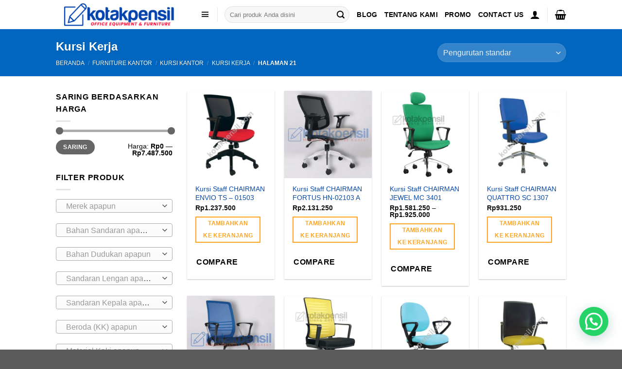

--- FILE ---
content_type: text/html; charset=UTF-8
request_url: https://kotakpensil.com/kursi-kerja/page/21/
body_size: 292668
content:
<!DOCTYPE html>
<html lang="id" prefix="og: https://ogp.me/ns#" class="loading-site no-js">
<head>
	<meta charset="UTF-8" />
	<link rel="profile" href="http://gmpg.org/xfn/11" />
	<link rel="pingback" href="https://kotakpensil.com/xmlrpc.php" />

	<script>(function(html){html.className = html.className.replace(/\bno-js\b/,'js')})(document.documentElement);</script>
<meta name="viewport" content="width=device-width, initial-scale=1" />
<!-- Optimasi Mesin Pencari oleh Rank Math - https://rankmath.com/ -->
<title>Kursi Kerja - Halaman 21 dari 62 - Kotakpensil.com</title>
<meta name="description" content="Cari Kursi Kerja - Kursi Kantor - Kursi Staff Kantor? Beli di Kotakpensil aja. GRATIS Ongkir*, Bisa Dropship*. Liha daftar harga kursi kerja staff - kursi kantor - kursi staff di Kotakpensil.com. #aslimurah"/>
<meta name="robots" content="noindex, follow"/>
<meta property="og:locale" content="id_ID" />
<meta property="og:type" content="article" />
<meta property="og:title" content="Kursi Kerja - Halaman 21 dari 62 - Kotakpensil.com" />
<meta property="og:description" content="Cari Kursi Kerja - Kursi Kantor - Kursi Staff Kantor? Beli di Kotakpensil aja. GRATIS Ongkir*, Bisa Dropship*. Liha daftar harga kursi kerja staff - kursi kantor - kursi staff di Kotakpensil.com. #aslimurah" />
<meta property="og:url" content="https://kotakpensil.com/kursi-kerja/page/21/" />
<meta property="og:site_name" content="Kotakpensil.com" />
<meta property="og:image" content="https://kotakpensil.com/wp-content/uploads/2020/10/banner-header-kp-hc-style-2.png" />
<meta property="og:image:secure_url" content="https://kotakpensil.com/wp-content/uploads/2020/10/banner-header-kp-hc-style-2.png" />
<meta property="og:image:width" content="1105" />
<meta property="og:image:height" content="212" />
<meta property="og:image:type" content="image/png" />
<meta name="twitter:card" content="summary_large_image" />
<meta name="twitter:title" content="Kursi Kerja - Halaman 21 dari 62 - Kotakpensil.com" />
<meta name="twitter:description" content="Cari Kursi Kerja - Kursi Kantor - Kursi Staff Kantor? Beli di Kotakpensil aja. GRATIS Ongkir*, Bisa Dropship*. Liha daftar harga kursi kerja staff - kursi kantor - kursi staff di Kotakpensil.com. #aslimurah" />
<meta name="twitter:image" content="https://kotakpensil.com/wp-content/uploads/2020/10/banner-header-kp-hc-style-2.png" />
<meta name="twitter:label1" content="Produk" />
<meta name="twitter:data1" content="1213" />
<script type="application/ld+json" class="rank-math-schema">{"@context":"https://schema.org","@graph":[{"@type":"Organization","@id":"https://kotakpensil.com/#organization","name":"PT. Kotakpensil Bisnis Solusi","url":"https://kotakpensil.com","logo":{"@type":"ImageObject","@id":"https://kotakpensil.com/#logo","url":"https://kotakpensil.com/wp-content/uploads/2020/10/banner-header-kp-hc-style-2.png","contentUrl":"https://kotakpensil.com/wp-content/uploads/2020/10/banner-header-kp-hc-style-2.png","caption":"Kotakpensil.com","inLanguage":"id","width":"1105","height":"212"}},{"@type":"WebSite","@id":"https://kotakpensil.com/#website","url":"https://kotakpensil.com","name":"Kotakpensil.com","publisher":{"@id":"https://kotakpensil.com/#organization"},"inLanguage":"id"},{"@type":"CollectionPage","@id":"https://kotakpensil.com/kursi-kerja/page/21/#webpage","url":"https://kotakpensil.com/kursi-kerja/page/21/","name":"Kursi Kerja - Halaman 21 dari 62 - Kotakpensil.com","isPartOf":{"@id":"https://kotakpensil.com/#website"},"inLanguage":"id"},{"@context":"https://schema.org/","@graph":[{"@type":"Product","name":"Jual Kursi Staff CHAIRMAN ENVIO TS - 01503 - Bisa PPN","url":"https://kotakpensil.com/kursi-staff-chairman-ts-01503/","@id":"https://kotakpensil.com/kursi-staff-chairman-ts-01503/","description":"Jual Kursi Staff CHAIRMAN ENVIO TS - 01503. GRATIS Ongkir*. Dapatkan harga promo dan lihat spesifikasi Kursi Staff - Kursi Sekretaris"},{"@type":"Product","name":"Harga Kursi Staff CHAIRMAN FORTUS HN-02103 A | Bisa PPN","url":"https://kotakpensil.com/kursi-staff-chairman-ts-02103-a/","@id":"https://kotakpensil.com/kursi-staff-chairman-ts-02103-a/","description":"Kursi Staff CHAIRMAN FORTUS HN-02103 A Disini. Banyak Pilihan Kursi. Ongkir GRATIS*. Bisa Konsultasi GRATIS Disini. Hanya di Kotakpensil.com."},{"@type":"Product","name":"Harga Kursi Staff CHAIRMAN JEWEL MC 3401 - Gratis Ongkir*","url":"https://kotakpensil.com/kursi-staff-chairman-jewel-mc-3401/","@id":"https://kotakpensil.com/kursi-staff-chairman-jewel-mc-3401/","description":"Jual Kursi Staff CHAIRMAN JEWEL MC 3401 Murah, GRATIS Ongkir DKI Jakarta Dapatkan harga promo Kursi Kerja Staff - Kursi Sekretaris"},{"@type":"Product","name":"Jual Kursi Staff CHAIRMAN QUATTRO SC 1307 - Bisa PPN","url":"https://kotakpensil.com/kursi-direktur-chairman-sc-1307/","@id":"https://kotakpensil.com/kursi-direktur-chairman-sc-1307/","description":"Jual Kursi Staff CHAIRMAN QUATTRO SC 1307 GRATIS ONGKIR*. Dapatkan harga DISKON Kursi Kantor Staff - Kursi Hadap - Kursi Sekretaris"},{"@type":"Product","name":"Harga Kursi Staff CHAIRMAN STREAM TS 03505 - Bisa PPN","url":"https://kotakpensil.com/kursi-staff-chairman-stream-ts-03505/","@id":"https://kotakpensil.com/kursi-staff-chairman-stream-ts-03505/","description":"Jual Kursi Staff CHAIRMAN STREAM TS 03505 GRATIS Ongkir*. Dapatkan harga promo Kursi Staff Kantor \u2013 Kursi Kerja Staff - Kursi Sekretaris"},{"@type":"Product","name":"Harga Kursi Staff CHAIRMAN VIPER TS 05201 - Gratis Ongkir*","url":"https://kotakpensil.com/kursi-staff-chairman-viper-ts-05201/","@id":"https://kotakpensil.com/kursi-staff-chairman-viper-ts-05201/","description":"Jual Kursi Staff CHAIRMAN VIPER TS 05201 GRATIS Ongkir*. Dapatkan harga promo Kursi Staff Kantor \u2013 Kursi Kerja Staff - Kursi Sekretaris"},{"@type":"Product","name":"Jual Kursi Staff CHAIRMAN VISASA SC 1808 - GRATIS Ongkir*","url":"https://kotakpensil.com/kursi-direktur-chairman-sc-1808/","@id":"https://kotakpensil.com/kursi-direktur-chairman-sc-1808/","description":"Jual Kursi Staff CHAIRMAN VISASA SC 1808 GRATIS ONGKIR*. Dapatkan harga DISKON Kursi Kantor Staff - Kursi Hadap - Kursi Sekretaris"},{"@type":"Product","name":"Jual Kursi Staff CHAIRMAN VIZIO SC 1005 - GRATIS Ongkir*","url":"https://kotakpensil.com/kursi-direktur-chairman-sc-1005/","@id":"https://kotakpensil.com/kursi-direktur-chairman-sc-1005/","description":"Jual Kursi Staff CHAIRMAN VIZIO SC 1005  GRATIS ONGKIR*. Dapatkan harga DISKON Kursi Kantor Staff - Kursi Hadap - Kursi Sekretaris"},{"@type":"Product","name":"Jual Kursi Tamu CHAIRMAN DC - 605 - GRATIS Ongkir*","url":"https://kotakpensil.com/kursi-tamu-chairman-dc-605/","@id":"https://kotakpensil.com/kursi-tamu-chairman-dc-605/","description":"Jual Kursi Tamu CHAIRMAN DC - 605 GRATIS Ongkir*. Aman dan Terpercaya. Dapatkan harga promo Kursi Tamu Kantor - Kursi Hadap Kantor"},{"@type":"Product","name":"Jual Kursi Direktur CHAIRMAN PC 10030 LC - GRATIS Ongkir* | Kotakpensil.com.","url":"https://kotakpensil.com/kursi-direktur-chairman-pc-10030-lc/","@id":"https://kotakpensil.com/kursi-direktur-chairman-pc-10030-lc/","description":"Jual Kursi Direktur CHAIRMAN PC 10030 LC Murah, GRATIS ONGKIR DKI Jakarta* dan Bisa Bantu Pemasangan*. Dapatkan harga DISKON Terbaik dan lihat spesifikasi Kursi Direktur - Kursi Putar Kantor - Kursi Manager"},{"@type":"Product","name":"Jual Kursi Direktur CHAIRMAN PC 9850 BA - GRATIS Ongkir* | Kotakpensil.com.","url":"https://kotakpensil.com/kursi-direktur-chairman-pc-9850-ba/","@id":"https://kotakpensil.com/kursi-direktur-chairman-pc-9850-ba/","description":"Jual Kursi Direktur CHAIRMAN PC 9850 BA Murah, GRATIS ONGKIR DKI Jakarta* dan Bisa Bantu Pemasangan*. Dapatkan harga DISKON Terbaik dan lihat spesifikasi Kursi Direktur - Kursi Putar Kantor - Kursi Manager"},{"@type":"Product","name":"Jual Kursi Direktur CHAIRMAN TOPSTAR HN-0501 - Bisa PPN","url":"https://kotakpensil.com/kursi-direktur-chairman-ts-0501/","@id":"https://kotakpensil.com/kursi-direktur-chairman-ts-0501/","description":"Jual Kursi Direktur CHAIRMAN TOPSTAR HN-0501 Murah, GRATIS ONGKIR*. Dapatkan harga DISKON Terbaik Kursi Manager - Kursi Putar"},{"@type":"Product","name":"Harga Kursi Kantor HIGHPOINT ATLANTA ACH338 - Bisa PPN","url":"https://kotakpensil.com/kursi-kantor-highpoint-alaska-ach338/","@id":"https://kotakpensil.com/kursi-kantor-highpoint-alaska-ach338/","description":"Jual Kursi Kantor HIGHPOINT ATLANTA ACH338 GRATIS Ongkir* dan Bisa PPN. Dapatkan harga promo Kursi Direktur - Kursi Atasan."},{"@type":"Product","name":"Kursi Kantor HIGHPOINT ECO 01M | Bisa PPN &amp; Gratis Ongkir*","url":"https://kotakpensil.com/kursi-kantor-highpoint-eco-01m/","@id":"https://kotakpensil.com/kursi-kantor-highpoint-eco-01m/","description":"Jual Kursi Kantor HIGHPOINT ECO 01M GRATIS ONGKIR*. Dapatkan harga DISKON Terbaik Kursi Staff - Kursi Hadap - Kursi Sekretaris"},{"@type":"Product","name":"Kursi Kantor HIGHPOINT PRO 34 - Bisa PPN &amp; Gratis Ongkir*","url":"https://kotakpensil.com/kursi-kantor-highpoint-pro-34/","@id":"https://kotakpensil.com/kursi-kantor-highpoint-pro-34/","description":"Jual Kursi Kantor HIGHPOINT PRO 34 GRATIS Ongkir* dan Bisa PPN. Dapatkan harga promo Kursi Direktur - Kursi Atasan."},{"@type":"Product","name":"Kursi Kantor INDACHI BRASCO II - Halaman 21 dari 62 - Kotakpensil.com","url":"https://kotakpensil.com/kursi-kantor-indachi-brasco-ii/","@id":"https://kotakpensil.com/kursi-kantor-indachi-brasco-ii/","description":"Waktu pengiriman diperkirakan 2-4 hari kerja (tergantung ketersediaan stok). Chat CS untuk periksa stok!"},{"@type":"Product","name":"Harga Kursi Kantor INDACHI BRASCO II AL | Gratis Ongkir*","url":"https://kotakpensil.com/kursi-kantor-indachi-brasco-ii-al/","@id":"https://kotakpensil.com/kursi-kantor-indachi-brasco-ii-al/","description":"Jual Kursi Kantor INDACHI BRASCO II AL Dengan Harga Sudah Termasuk PPn dan Gratis Ongkir*. Kursi Kantor Putar - Kursi Kerja Kantor."},{"@type":"Product","name":"Kursi Kantor SAVELLO AXO L - Halaman 21 dari 62 - Kotakpensil.com","url":"https://kotakpensil.com/kursi-kantor-savello-axo-l/","@id":"https://kotakpensil.com/kursi-kantor-savello-axo-l/","description":"Waktu pengiriman diperkirakan 2-4 hari kerja (tergantung ketersediaan stok). Chat CS untuk periksa stok!"},{"@type":"Product","name":"Jual Kursi Staff CHAIRMAN ALL STAR HN-01703 - Bisa PPN","url":"https://kotakpensil.com/kursi-staff-chairman-ts-01703/","@id":"https://kotakpensil.com/kursi-staff-chairman-ts-01703/","description":"Jual Kursi Staff CHAIRMAN ALL STAR HN-01703 GRATIS Ongkir*. Dapatkan harga promo dan lihat spesifikasi Kursi Staff - Kursi Sekretaris"},{"@type":"Product","name":"Jual Kursi Staff CHAIRMAN DOGMA HN-02203 A - Bisa PPN","url":"https://kotakpensil.com/jual-kursi-staff-chairman-ts-02203-a/","@id":"https://kotakpensil.com/jual-kursi-staff-chairman-ts-02203-a/","description":"Kursi Staff CHAIRMAN DOGMA HN-02203 A GRATIS Ongkir*. Bisa Dropship*. Lihat Harga Kursi Staff - Kursi CHAIRMAN di Kotakpensil.com."}]}]}</script>
<!-- /Plugin WordPress Rank Math SEO -->

<link rel='prefetch' href='https://kotakpensil.com/wp-content/themes/flatsome/assets/js/flatsome.js?ver=e1ad26bd5672989785e1' />
<link rel='prefetch' href='https://kotakpensil.com/wp-content/themes/flatsome/assets/js/chunk.slider.js?ver=3.19.11' />
<link rel='prefetch' href='https://kotakpensil.com/wp-content/themes/flatsome/assets/js/chunk.popups.js?ver=3.19.11' />
<link rel='prefetch' href='https://kotakpensil.com/wp-content/themes/flatsome/assets/js/chunk.tooltips.js?ver=3.19.11' />
<link rel='prefetch' href='https://kotakpensil.com/wp-content/themes/flatsome/assets/js/woocommerce.js?ver=dd6035ce106022a74757' />
<link rel="alternate" type="application/rss+xml" title="Kotakpensil.com &raquo; Feed" href="https://kotakpensil.com/feed/" />
<link rel="alternate" type="application/rss+xml" title="Kotakpensil.com &raquo; Umpan Komentar" href="https://kotakpensil.com/comments/feed/" />
<link rel="alternate" type="application/rss+xml" title="Umpan Kotakpensil.com &raquo; Kursi Kerja Kategori" href="https://kotakpensil.com/kursi-kerja/feed/" />
<style id='wp-img-auto-sizes-contain-inline-css' type='text/css'>
img:is([sizes=auto i],[sizes^="auto," i]){contain-intrinsic-size:3000px 1500px}
/*# sourceURL=wp-img-auto-sizes-contain-inline-css */
</style>
<style id='wp-block-library-inline-css' type='text/css'>
:root{--wp-block-synced-color:#7a00df;--wp-block-synced-color--rgb:122,0,223;--wp-bound-block-color:var(--wp-block-synced-color);--wp-editor-canvas-background:#ddd;--wp-admin-theme-color:#007cba;--wp-admin-theme-color--rgb:0,124,186;--wp-admin-theme-color-darker-10:#006ba1;--wp-admin-theme-color-darker-10--rgb:0,107,160.5;--wp-admin-theme-color-darker-20:#005a87;--wp-admin-theme-color-darker-20--rgb:0,90,135;--wp-admin-border-width-focus:2px}@media (min-resolution:192dpi){:root{--wp-admin-border-width-focus:1.5px}}.wp-element-button{cursor:pointer}:root .has-very-light-gray-background-color{background-color:#eee}:root .has-very-dark-gray-background-color{background-color:#313131}:root .has-very-light-gray-color{color:#eee}:root .has-very-dark-gray-color{color:#313131}:root .has-vivid-green-cyan-to-vivid-cyan-blue-gradient-background{background:linear-gradient(135deg,#00d084,#0693e3)}:root .has-purple-crush-gradient-background{background:linear-gradient(135deg,#34e2e4,#4721fb 50%,#ab1dfe)}:root .has-hazy-dawn-gradient-background{background:linear-gradient(135deg,#faaca8,#dad0ec)}:root .has-subdued-olive-gradient-background{background:linear-gradient(135deg,#fafae1,#67a671)}:root .has-atomic-cream-gradient-background{background:linear-gradient(135deg,#fdd79a,#004a59)}:root .has-nightshade-gradient-background{background:linear-gradient(135deg,#330968,#31cdcf)}:root .has-midnight-gradient-background{background:linear-gradient(135deg,#020381,#2874fc)}:root{--wp--preset--font-size--normal:16px;--wp--preset--font-size--huge:42px}.has-regular-font-size{font-size:1em}.has-larger-font-size{font-size:2.625em}.has-normal-font-size{font-size:var(--wp--preset--font-size--normal)}.has-huge-font-size{font-size:var(--wp--preset--font-size--huge)}.has-text-align-center{text-align:center}.has-text-align-left{text-align:left}.has-text-align-right{text-align:right}.has-fit-text{white-space:nowrap!important}#end-resizable-editor-section{display:none}.aligncenter{clear:both}.items-justified-left{justify-content:flex-start}.items-justified-center{justify-content:center}.items-justified-right{justify-content:flex-end}.items-justified-space-between{justify-content:space-between}.screen-reader-text{border:0;clip-path:inset(50%);height:1px;margin:-1px;overflow:hidden;padding:0;position:absolute;width:1px;word-wrap:normal!important}.screen-reader-text:focus{background-color:#ddd;clip-path:none;color:#444;display:block;font-size:1em;height:auto;left:5px;line-height:normal;padding:15px 23px 14px;text-decoration:none;top:5px;width:auto;z-index:100000}html :where(.has-border-color){border-style:solid}html :where([style*=border-top-color]){border-top-style:solid}html :where([style*=border-right-color]){border-right-style:solid}html :where([style*=border-bottom-color]){border-bottom-style:solid}html :where([style*=border-left-color]){border-left-style:solid}html :where([style*=border-width]){border-style:solid}html :where([style*=border-top-width]){border-top-style:solid}html :where([style*=border-right-width]){border-right-style:solid}html :where([style*=border-bottom-width]){border-bottom-style:solid}html :where([style*=border-left-width]){border-left-style:solid}html :where(img[class*=wp-image-]){height:auto;max-width:100%}:where(figure){margin:0 0 1em}html :where(.is-position-sticky){--wp-admin--admin-bar--position-offset:var(--wp-admin--admin-bar--height,0px)}@media screen and (max-width:600px){html :where(.is-position-sticky){--wp-admin--admin-bar--position-offset:0px}}
/*# sourceURL=/wp-includes/css/dist/block-library/common.min.css */
</style>
<link rel='stylesheet' id='dashicons-css' href='https://kotakpensil.com/wp-includes/css/dashicons.min.css?ver=6.9' type='text/css' media='all' />
<link rel='stylesheet' id='admin-bar-css' href='https://kotakpensil.com/wp-includes/css/admin-bar.min.css?ver=6.9' type='text/css' media='all' />
<style id='admin-bar-inline-css' type='text/css'>

    /* Hide CanvasJS credits for P404 charts specifically */
    #p404RedirectChart .canvasjs-chart-credit {
        display: none !important;
    }
    
    #p404RedirectChart canvas {
        border-radius: 6px;
    }

    .p404-redirect-adminbar-weekly-title {
        font-weight: bold;
        font-size: 14px;
        color: #fff;
        margin-bottom: 6px;
    }

    #wpadminbar #wp-admin-bar-p404_free_top_button .ab-icon:before {
        content: "\f103";
        color: #dc3545;
        top: 3px;
    }
    
    #wp-admin-bar-p404_free_top_button .ab-item {
        min-width: 80px !important;
        padding: 0px !important;
    }
    
    /* Ensure proper positioning and z-index for P404 dropdown */
    .p404-redirect-adminbar-dropdown-wrap { 
        min-width: 0; 
        padding: 0;
        position: static !important;
    }
    
    #wpadminbar #wp-admin-bar-p404_free_top_button_dropdown {
        position: static !important;
    }
    
    #wpadminbar #wp-admin-bar-p404_free_top_button_dropdown .ab-item {
        padding: 0 !important;
        margin: 0 !important;
    }
    
    .p404-redirect-dropdown-container {
        min-width: 340px;
        padding: 18px 18px 12px 18px;
        background: #23282d !important;
        color: #fff;
        border-radius: 12px;
        box-shadow: 0 8px 32px rgba(0,0,0,0.25);
        margin-top: 10px;
        position: relative !important;
        z-index: 999999 !important;
        display: block !important;
        border: 1px solid #444;
    }
    
    /* Ensure P404 dropdown appears on hover */
    #wpadminbar #wp-admin-bar-p404_free_top_button .p404-redirect-dropdown-container { 
        display: none !important;
    }
    
    #wpadminbar #wp-admin-bar-p404_free_top_button:hover .p404-redirect-dropdown-container { 
        display: block !important;
    }
    
    #wpadminbar #wp-admin-bar-p404_free_top_button:hover #wp-admin-bar-p404_free_top_button_dropdown .p404-redirect-dropdown-container {
        display: block !important;
    }
    
    .p404-redirect-card {
        background: #2c3338;
        border-radius: 8px;
        padding: 18px 18px 12px 18px;
        box-shadow: 0 2px 8px rgba(0,0,0,0.07);
        display: flex;
        flex-direction: column;
        align-items: flex-start;
        border: 1px solid #444;
    }
    
    .p404-redirect-btn {
        display: inline-block;
        background: #dc3545;
        color: #fff !important;
        font-weight: bold;
        padding: 5px 22px;
        border-radius: 8px;
        text-decoration: none;
        font-size: 17px;
        transition: background 0.2s, box-shadow 0.2s;
        margin-top: 8px;
        box-shadow: 0 2px 8px rgba(220,53,69,0.15);
        text-align: center;
        line-height: 1.6;
    }
    
    .p404-redirect-btn:hover {
        background: #c82333;
        color: #fff !important;
        box-shadow: 0 4px 16px rgba(220,53,69,0.25);
    }
    
    /* Prevent conflicts with other admin bar dropdowns */
    #wpadminbar .ab-top-menu > li:hover > .ab-item,
    #wpadminbar .ab-top-menu > li.hover > .ab-item {
        z-index: auto;
    }
    
    #wpadminbar #wp-admin-bar-p404_free_top_button:hover > .ab-item {
        z-index: 999998 !important;
    }
    
/*# sourceURL=admin-bar-inline-css */
</style>
<style id='woocommerce-inline-inline-css' type='text/css'>
.woocommerce form .form-row .required { visibility: visible; }
/*# sourceURL=woocommerce-inline-inline-css */
</style>
<link rel='stylesheet' id='megamenu-css' href='https://kotakpensil.com/wp-content/uploads/maxmegamenu/style.css?ver=9f7a8d' type='text/css' media='all' />
<link rel='stylesheet' id='megamenu-genericons-css' href='https://kotakpensil.com/wp-content/plugins/megamenu-pro/icons/genericons/genericons/genericons.css?ver=2.0.1' type='text/css' media='all' />
<link rel='stylesheet' id='megamenu-fontawesome-css' href='https://kotakpensil.com/wp-content/plugins/megamenu-pro/icons/fontawesome/css/font-awesome.min.css?ver=2.0.1' type='text/css' media='all' />
<link rel='stylesheet' id='megamenu-fontawesome5-css' href='https://kotakpensil.com/wp-content/plugins/megamenu-pro/icons/fontawesome5/css/all.min.css?ver=2.0.1' type='text/css' media='all' />
<link rel='stylesheet' id='hint-css' href='https://kotakpensil.com/wp-content/plugins/woo-smart-compare/assets/libs/hint/hint.min.css?ver=6.9' type='text/css' media='all' />
<link rel='stylesheet' id='perfect-scrollbar-css' href='https://kotakpensil.com/wp-content/plugins/woo-smart-compare/assets/libs/perfect-scrollbar/css/perfect-scrollbar.min.css?ver=6.9' type='text/css' media='all' />
<link rel='stylesheet' id='perfect-scrollbar-wpc-css' href='https://kotakpensil.com/wp-content/plugins/woo-smart-compare/assets/libs/perfect-scrollbar/css/custom-theme.css?ver=6.9' type='text/css' media='all' />
<link rel='stylesheet' id='woosc-frontend-css' href='https://kotakpensil.com/wp-content/plugins/woo-smart-compare/assets/css/frontend.css?ver=6.5.3' type='text/css' media='all' />
<link rel='stylesheet' id='brands-styles-css' href='https://kotakpensil.com/wp-content/plugins/woocommerce/assets/css/brands.css?ver=10.3.7' type='text/css' media='all' />
<link rel='stylesheet' id='flatsome-main-css' href='https://kotakpensil.com/wp-content/themes/flatsome/assets/css/flatsome.css?ver=3.19.11' type='text/css' media='all' />
<style id='flatsome-main-inline-css' type='text/css'>
@font-face {
				font-family: "fl-icons";
				font-display: block;
				src: url(https://kotakpensil.com/wp-content/themes/flatsome/assets/css/icons/fl-icons.eot?v=3.19.11);
				src:
					url(https://kotakpensil.com/wp-content/themes/flatsome/assets/css/icons/fl-icons.eot#iefix?v=3.19.11) format("embedded-opentype"),
					url(https://kotakpensil.com/wp-content/themes/flatsome/assets/css/icons/fl-icons.woff2?v=3.19.11) format("woff2"),
					url(https://kotakpensil.com/wp-content/themes/flatsome/assets/css/icons/fl-icons.ttf?v=3.19.11) format("truetype"),
					url(https://kotakpensil.com/wp-content/themes/flatsome/assets/css/icons/fl-icons.woff?v=3.19.11) format("woff"),
					url(https://kotakpensil.com/wp-content/themes/flatsome/assets/css/icons/fl-icons.svg?v=3.19.11#fl-icons) format("svg");
			}
/*# sourceURL=flatsome-main-inline-css */
</style>
<link rel='stylesheet' id='flatsome-shop-css' href='https://kotakpensil.com/wp-content/themes/flatsome/assets/css/flatsome-shop.css?ver=3.19.11' type='text/css' media='all' />
<link rel='stylesheet' id='flatsome-style-css' href='https://kotakpensil.com/wp-content/themes/flatsome/style.css?ver=3.19.11' type='text/css' media='all' />
<script type="text/javascript" src="https://kotakpensil.com/wp-includes/js/jquery/jquery.min.js?ver=3.7.1" id="jquery-core-js"></script>
<script type="text/javascript" src="https://kotakpensil.com/wp-includes/js/jquery/jquery-migrate.min.js?ver=3.4.1" id="jquery-migrate-js"></script>
<script type="text/javascript" src="https://kotakpensil.com/wp-content/plugins/woocommerce/assets/js/jquery-blockui/jquery.blockUI.min.js?ver=2.7.0-wc.10.3.7" id="wc-jquery-blockui-js" data-wp-strategy="defer"></script>
<script type="text/javascript" id="wc-add-to-cart-js-extra">
/* <![CDATA[ */
var wc_add_to_cart_params = {"ajax_url":"/wp-admin/admin-ajax.php","wc_ajax_url":"/?wc-ajax=%%endpoint%%","i18n_view_cart":"Lihat keranjang","cart_url":"https://kotakpensil.com/cart/","is_cart":"","cart_redirect_after_add":"yes"};
//# sourceURL=wc-add-to-cart-js-extra
/* ]]> */
</script>
<script type="text/javascript" src="https://kotakpensil.com/wp-content/plugins/woocommerce/assets/js/frontend/add-to-cart.min.js?ver=10.3.7" id="wc-add-to-cart-js" defer="defer" data-wp-strategy="defer"></script>
<script type="text/javascript" src="https://kotakpensil.com/wp-content/plugins/woocommerce/assets/js/js-cookie/js.cookie.min.js?ver=2.1.4-wc.10.3.7" id="wc-js-cookie-js" data-wp-strategy="defer"></script>
<link rel="https://api.w.org/" href="https://kotakpensil.com/wp-json/" /><link rel="alternate" title="JSON" type="application/json" href="https://kotakpensil.com/wp-json/wp/v2/product_cat/1703" /><link rel="EditURI" type="application/rsd+xml" title="RSD" href="https://kotakpensil.com/xmlrpc.php?rsd" />
<meta name="generator" content="WordPress 6.9" />
	<noscript><style>.woocommerce-product-gallery{ opacity: 1 !important; }</style></noscript>
	<meta name="generator" content="Elementor 3.33.3; features: e_font_icon_svg, additional_custom_breakpoints; settings: css_print_method-external, google_font-enabled, font_display-swap">
			<style>
				.e-con.e-parent:nth-of-type(n+4):not(.e-lazyloaded):not(.e-no-lazyload),
				.e-con.e-parent:nth-of-type(n+4):not(.e-lazyloaded):not(.e-no-lazyload) * {
					background-image: none !important;
				}
				@media screen and (max-height: 1024px) {
					.e-con.e-parent:nth-of-type(n+3):not(.e-lazyloaded):not(.e-no-lazyload),
					.e-con.e-parent:nth-of-type(n+3):not(.e-lazyloaded):not(.e-no-lazyload) * {
						background-image: none !important;
					}
				}
				@media screen and (max-height: 640px) {
					.e-con.e-parent:nth-of-type(n+2):not(.e-lazyloaded):not(.e-no-lazyload),
					.e-con.e-parent:nth-of-type(n+2):not(.e-lazyloaded):not(.e-no-lazyload) * {
						background-image: none !important;
					}
				}
			</style>
			<link rel="icon" href="https://kotakpensil.com/wp-content/uploads/2023/03/cropped-Logo-kotak-dan-pensil-NEW-32x32.png" sizes="32x32" />
<link rel="icon" href="https://kotakpensil.com/wp-content/uploads/2023/03/cropped-Logo-kotak-dan-pensil-NEW-192x192.png" sizes="192x192" />
<link rel="apple-touch-icon" href="https://kotakpensil.com/wp-content/uploads/2023/03/cropped-Logo-kotak-dan-pensil-NEW-180x180.png" />
<meta name="msapplication-TileImage" content="https://kotakpensil.com/wp-content/uploads/2023/03/cropped-Logo-kotak-dan-pensil-NEW-270x270.png" />
<style id="custom-css" type="text/css">:root {--primary-color: #ffa420;--fs-color-primary: #ffa420;--fs-color-secondary: #ffa420;--fs-color-success: #7a9c59;--fs-color-alert: #b20000;--fs-experimental-link-color: #0849a9;--fs-experimental-link-color-hover: #111;}.tooltipster-base {--tooltip-color: #fff;--tooltip-bg-color: #000;}.off-canvas-right .mfp-content, .off-canvas-left .mfp-content {--drawer-width: 300px;}.off-canvas .mfp-content.off-canvas-cart {--drawer-width: 360px;}.header-main{height: 60px}#logo img{max-height: 60px}#logo{width:260px;}.header-bottom{min-height: 43px}.header-top{min-height: 20px}.transparent .header-main{height: 30px}.transparent #logo img{max-height: 30px}.has-transparent + .page-title:first-of-type,.has-transparent + #main > .page-title,.has-transparent + #main > div > .page-title,.has-transparent + #main .page-header-wrapper:first-of-type .page-title{padding-top: 110px;}.header.show-on-scroll,.stuck .header-main{height:50px!important}.stuck #logo img{max-height: 50px!important}.search-form{ width: 79%;}.header-bg-color {background-color: rgba(255,255,255,0.9)}.header-bottom {background-color: #424242}.header-main .nav > li > a{line-height: 21px }.stuck .header-main .nav > li > a{line-height: 15px }.header-bottom-nav > li > a{line-height: 41px }@media (max-width: 549px) {.header-main{height: 70px}#logo img{max-height: 70px}}.nav-dropdown-has-arrow.nav-dropdown-has-border li.has-dropdown:before{border-bottom-color: #FFFFFF;}.nav .nav-dropdown{border-color: #FFFFFF }.nav-dropdown{font-size:100%}.nav-dropdown-has-arrow li.has-dropdown:after{border-bottom-color: #FFFFFF;}.nav .nav-dropdown{background-color: #FFFFFF}.header-top{background-color:#f6f6f6!important;}body{color: #000000}h1,h2,h3,h4,h5,h6,.heading-font{color: #000000;}.header:not(.transparent) .header-nav-main.nav > li > a {color: #000000;}.header:not(.transparent) .header-nav-main.nav > li > a:hover,.header:not(.transparent) .header-nav-main.nav > li.active > a,.header:not(.transparent) .header-nav-main.nav > li.current > a,.header:not(.transparent) .header-nav-main.nav > li > a.active,.header:not(.transparent) .header-nav-main.nav > li > a.current{color: #1e73be;}.header-nav-main.nav-line-bottom > li > a:before,.header-nav-main.nav-line-grow > li > a:before,.header-nav-main.nav-line > li > a:before,.header-nav-main.nav-box > li > a:hover,.header-nav-main.nav-box > li.active > a,.header-nav-main.nav-pills > li > a:hover,.header-nav-main.nav-pills > li.active > a{color:#FFF!important;background-color: #1e73be;}.shop-page-title.featured-title .title-overlay{background-color: #0066bf;}@media screen and (min-width: 550px){.products .box-vertical .box-image{min-width: 500px!important;width: 500px!important;}}.nav-vertical-fly-out > li + li {border-top-width: 1px; border-top-style: solid;}/* Custom CSS */.wp-megamenu-main-wrapper.wpmega-mountain-meadow-white.wpmm-orientation-horizontal, .wp-megamenu-main-wrapper.wpmega-mountain-meadow-white.wpmm-orientation-vertical {width: -webkit-fill-available;}.label-new.menu-item > a:after{content:"New";}.label-hot.menu-item > a:after{content:"Hot";}.label-sale.menu-item > a:after{content:"Sale";}.label-popular.menu-item > a:after{content:"Popular";}</style><style id="kirki-inline-styles"></style><style type="text/css">/** Mega Menu CSS: fs **/</style>
</head>

<body class="archive paged tax-product_cat term-kursi-kerja term-1703 paged-21 wp-theme-flatsome theme-flatsome woocommerce woocommerce-page woocommerce-no-js mega-menu-primary full-width box-shadow nav-dropdown-has-arrow nav-dropdown-has-shadow nav-dropdown-has-border parallax-mobile elementor-default elementor-kit-50866">


<a class="skip-link screen-reader-text" href="#main">Skip to content</a>

<div id="wrapper">

	
	<header id="header" class="header has-sticky sticky-jump">
		<div class="header-wrapper">
			<div id="top-bar" class="header-top nav-dark show-for-medium">
    <div class="flex-row container">
      <div class="flex-col hide-for-medium flex-left">
          <ul class="nav nav-left medium-nav-center nav-small  nav-divided">
                        </ul>
      </div>

      <div class="flex-col hide-for-medium flex-center">
          <ul class="nav nav-center nav-small  nav-divided">
                        </ul>
      </div>

      <div class="flex-col hide-for-medium flex-right">
         <ul class="nav top-bar-nav nav-right nav-small  nav-divided">
                        </ul>
      </div>

            <div class="flex-col show-for-medium flex-grow">
          <ul class="nav nav-center nav-small mobile-nav  nav-divided">
              <li class="html custom html_topbar_left"><style>
.ulkp {list-style-type:none;}
.likp {display:inline;margin-right:20px;}
.akp {font-size:15px}

@media only screen and (max-width: 768px) {
  /* For mobile phones: */
#top-bar {
    display:none;
  }
}
</style>
<ul class="ulkp">
<li class="likp"><a href="https://kotakpensil.com/faq" class="akp">HOME</a></li>
<li class="likp"><a href="https://kotakpensil.com/faq" class="akp">BLOG</a></li>
<li class="likp"><a href="https://kotakpensil.com/faq" class="akp">FAQ</a></li>
<li class="likp"><a href="https://kotakpensil.com/faq" class="akp">ABOUT US</a></li>
</ul></li>          </ul>
      </div>
      
    </div>
</div>
<div id="masthead" class="header-main ">
      <div class="header-inner flex-row container logo-left medium-logo-center" role="navigation">

          <!-- Logo -->
          <div id="logo" class="flex-col logo">
            
<!-- Header logo -->
<a href="https://kotakpensil.com/" title="Kotakpensil.com - Toko Online Alat Kantor Sejak 2009 &#8211; Barang Pasti Asli" rel="home">
		<img fetchpriority="high" width="1020" height="196" src="https://kotakpensil.com/wp-content/uploads/2024/02/NEW-2024-LOGO-KOTAKPENSIL-WEBSITE.png" class="header_logo header-logo" alt="Kotakpensil.com"/><img  width="1020" height="196" src="https://kotakpensil.com/wp-content/uploads/2024/02/NEW-2024-LOGO-KOTAKPENSIL-WEBSITE.png" class="header-logo-dark" alt="Kotakpensil.com"/></a>
          </div>

          <!-- Mobile Left Elements -->
          <div class="flex-col show-for-medium flex-left">
            <ul class="mobile-nav nav nav-left ">
              <li class="nav-icon has-icon">
  		<a href="#" data-open="#main-menu" data-pos="left" data-bg="main-menu-overlay" data-color="" class="is-small" aria-label="Menu" aria-controls="main-menu" aria-expanded="false">

		  <i class="icon-menu" ></i>
		  <span class="menu-title uppercase hide-for-small">Menu</span>		</a>
	</li>
            </ul>
          </div>

          <!-- Left Elements -->
          <div class="flex-col hide-for-medium flex-left
            flex-grow">
            <ul class="header-nav header-nav-main nav nav-left  nav-size-medium nav-uppercase" >
              <div id="mega-menu-wrap-primary" class="mega-menu-wrap"><div class="mega-menu-toggle"><div class="mega-toggle-blocks-left"></div><div class="mega-toggle-blocks-center"></div><div class="mega-toggle-blocks-right"><div class='mega-toggle-block mega-menu-toggle-block mega-toggle-block-1' id='mega-toggle-block-1' tabindex='0'><span class='mega-toggle-label' role='button' aria-expanded='false'><span class='mega-toggle-label-closed'>MENU</span><span class='mega-toggle-label-open'>MENU</span></span></div></div></div><ul id="mega-menu-primary" class="mega-menu max-mega-menu mega-menu-horizontal mega-no-js" data-event="hover_intent" data-effect="fade_up" data-effect-speed="200" data-effect-mobile="disabled" data-effect-speed-mobile="0" data-mobile-force-width="false" data-second-click="go" data-document-click="collapse" data-vertical-behaviour="standard" data-breakpoint="600" data-unbind="true" data-mobile-state="collapse_all" data-mobile-direction="vertical" data-hover-intent-timeout="300" data-hover-intent-interval="100"><li class="mega-menu-item mega-menu-item-type-custom mega-menu-item-object-custom mega-current-menu-ancestor mega-menu-item-has-children mega-align-bottom-left mega-menu-tabbed mega-hide-arrow mega-has-icon mega-icon-left mega-hide-text mega-menu-megamenu mega-menu-item-8850" id="mega-menu-item-8850"><a class="dashicons-menu-alt3 mega-menu-link" href="#kategori" aria-expanded="false" tabindex="0" aria-label="kategori"><span class="mega-indicator" aria-hidden="true"></span></a>
<ul class="mega-sub-menu">
<li class="mega-menu-item mega-menu-item-type-custom mega-menu-item-object-custom mega-menu-item-has-children mega-menu-megamenu mega-menu-grid mega-has-icon mega-icon-left mega-menu-item-9573" id="mega-menu-item-9573"><a class="fas fa-network-wired mega-menu-link">Lemari Kantor<span class="mega-indicator" aria-hidden="true"></span></a>
	<ul class="mega-sub-menu" role='presentation'>
<li class="mega-menu-row" id="mega-menu-9573-0">
		<ul class="mega-sub-menu" style='--columns:12' role='presentation'>
<li class="mega-menu-column mega-menu-columns-4-of-12" style="--columns:12; --span:4" id="mega-menu-9573-0-0">
			<ul class="mega-sub-menu">
<li class="mega-menu-item mega-menu-item-type-taxonomy mega-menu-item-object-product_cat mega-menu-column-standard mega-menu-columns-1-of-6 mega-menu-item-9575" style="--columns:6; --span:1" id="mega-menu-item-9575"><a class="mega-menu-link" href="https://kotakpensil.com/mobile-file-system/">MOBILE FILE / ROLL O PACK</a></li><li class="mega-menu-item mega-menu-item-type-taxonomy mega-menu-item-object-product_cat mega-menu-column-standard mega-menu-columns-1-of-6 mega-menu-item-9578" style="--columns:6; --span:1" id="mega-menu-item-9578"><a class="mega-menu-link" href="https://kotakpensil.com/lemari-arsip/">LEMARI KANTOR</a></li><li class="mega-menu-item mega-menu-item-type-taxonomy mega-menu-item-object-product_cat mega-menu-column-standard mega-menu-columns-1-of-6 mega-menu-item-9576" style="--columns:6; --span:1" id="mega-menu-item-9576"><a class="mega-menu-link" href="https://kotakpensil.com/filling-cabinet/">FILLING CABINET</a></li>			</ul>
</li><li class="mega-menu-column mega-menu-columns-4-of-12" style="--columns:12; --span:4" id="mega-menu-9573-0-1">
			<ul class="mega-sub-menu">
<li class="mega-menu-item mega-menu-item-type-taxonomy mega-menu-item-object-product_cat mega-menu-column-standard mega-menu-columns-1-of-6 mega-menu-item-48128" style="--columns:6; --span:1" id="mega-menu-item-48128"><a class="mega-menu-link" href="https://kotakpensil.com/lemari-arsip-besi/">LEMARI ARSIP BESI</a></li><li class="mega-menu-item mega-menu-item-type-taxonomy mega-menu-item-object-product_cat mega-menu-column-standard mega-menu-columns-1-of-6 mega-menu-item-9577" style="--columns:6; --span:1" id="mega-menu-item-9577"><a class="mega-menu-link" href="https://kotakpensil.com/jual-locker-besi/">LOCKER</a></li><li class="mega-menu-item mega-menu-item-type-taxonomy mega-menu-item-object-product_cat mega-menu-column-standard mega-menu-columns-1-of-6 mega-menu-item-9580" style="--columns:6; --span:1" id="mega-menu-item-9580"><a class="mega-menu-link" href="https://kotakpensil.com/rak-gudang-arsip/">RAK BESI</a></li>			</ul>
</li><li class="mega-menu-column mega-menu-columns-4-of-12" style="--columns:12; --span:4" id="mega-menu-9573-0-2">
			<ul class="mega-sub-menu">
<li class="mega-menu-item mega-menu-item-type-widget widget_media_image mega-menu-item-media_image-40" id="mega-menu-item-media_image-40"><a href="https://kotakpensil.com/brankas-uchida/"><img width="400" height="400" src="https://kotakpensil.com/wp-content/uploads/2025/02/1-1-Website-1-1-400x400.webp" class="image wp-image-48250  attachment-medium size-medium" alt="" style="max-width: 100%; height: auto;" decoding="async" srcset="https://kotakpensil.com/wp-content/uploads/2025/02/1-1-Website-1-1-400x400.webp 400w, https://kotakpensil.com/wp-content/uploads/2025/02/1-1-Website-1-1-800x800.webp 800w, https://kotakpensil.com/wp-content/uploads/2025/02/1-1-Website-1-1-280x280.webp 280w, https://kotakpensil.com/wp-content/uploads/2025/02/1-1-Website-1-1-768x768.webp 768w, https://kotakpensil.com/wp-content/uploads/2025/02/1-1-Website-1-1-500x500.webp 500w, https://kotakpensil.com/wp-content/uploads/2025/02/1-1-Website-1-1-100x100.webp 100w, https://kotakpensil.com/wp-content/uploads/2025/02/1-1-Website-1-1-600x600.webp 600w, https://kotakpensil.com/wp-content/uploads/2025/02/1-1-Website-1-1-96x96.webp 96w, https://kotakpensil.com/wp-content/uploads/2025/02/1-1-Website-1-1.webp 1080w" sizes="(max-width: 400px) 100vw, 400px" /></a></li>			</ul>
</li>		</ul>
</li>	</ul>
</li><li class="mega-menu-item mega-menu-item-type-taxonomy mega-menu-item-object-product_cat mega-menu-item-has-children mega-menu-megamenu mega-menu-grid mega-has-icon mega-icon-left mega-menu-item-9574" id="mega-menu-item-9574"><a class="fas fa-lock mega-menu-link" href="https://kotakpensil.com/brankas/">Brankas<span class="mega-indicator" aria-hidden="true"></span></a>
	<ul class="mega-sub-menu" role='presentation'>
<li class="mega-menu-row" id="mega-menu-9574-0">
		<ul class="mega-sub-menu" style='--columns:12' role='presentation'>
<li class="mega-menu-column mega-menu-columns-4-of-12" style="--columns:12; --span:4" id="mega-menu-9574-0-0">
			<ul class="mega-sub-menu">
<li class="mega-menu-item mega-menu-item-type-taxonomy mega-menu-item-object-product_cat mega-menu-column-standard mega-menu-columns-1-of-6 mega-menu-item-48133" style="--columns:6; --span:1" id="mega-menu-item-48133"><a class="mega-menu-link" href="https://kotakpensil.com/hotel-safe-deposite/">Hotel Safe Deposite</a></li><li class="mega-menu-item mega-menu-item-type-taxonomy mega-menu-item-object-product_cat mega-menu-column-standard mega-menu-columns-1-of-6 mega-menu-item-48129" style="--columns:6; --span:1" id="mega-menu-item-48129"><a class="mega-menu-link" href="https://kotakpensil.com/brankas-besar/">Brankas Besar (Office)</a></li><li class="mega-menu-item mega-menu-item-type-taxonomy mega-menu-item-object-product_cat mega-menu-column-standard mega-menu-columns-1-of-6 mega-menu-item-48131" style="--columns:6; --span:1" id="mega-menu-item-48131"><a class="mega-menu-link" href="https://kotakpensil.com/brankas-kecil/">Brankas Kecil (Personal)</a></li>			</ul>
</li><li class="mega-menu-column mega-menu-columns-4-of-12" style="--columns:12; --span:4" id="mega-menu-9574-0-1">
			<ul class="mega-sub-menu">
<li class="mega-menu-item mega-menu-item-type-taxonomy mega-menu-item-object-product_cat mega-menu-column-standard mega-menu-columns-1-of-6 mega-menu-item-40219" style="--columns:6; --span:1" id="mega-menu-item-40219"><a class="mega-menu-link" href="https://kotakpensil.com/safe-box/">SAFE BOX</a></li><li class="mega-menu-item mega-menu-item-type-taxonomy mega-menu-item-object-product_cat mega-menu-column-standard mega-menu-columns-1-of-6 mega-menu-item-48132" style="--columns:6; --span:1" id="mega-menu-item-48132"><a class="mega-menu-link" href="https://kotakpensil.com/brankas-night-deposit/">Brankas Night Deposit</a></li><li class="mega-menu-item mega-menu-item-type-taxonomy mega-menu-item-object-product_cat mega-menu-column-standard mega-menu-columns-1-of-6 mega-menu-item-48135" style="--columns:6; --span:1" id="mega-menu-item-48135"><a class="mega-menu-link" href="https://kotakpensil.com/file-safe/">Filling Cabinet Brankas</a></li>			</ul>
</li><li class="mega-menu-column mega-menu-columns-4-of-12" style="--columns:12; --span:4" id="mega-menu-9574-0-2">
			<ul class="mega-sub-menu">
<li class="mega-menu-item mega-menu-item-type-widget widget_media_image mega-menu-item-media_image-41" id="mega-menu-item-media_image-41"><a href="https://kotakpensil.com/brankas-uchida/"><img width="400" height="400" src="https://kotakpensil.com/wp-content/uploads/2025/02/1-1-Website-1-1-400x400.webp" class="image wp-image-48250  attachment-medium size-medium" alt="" style="max-width: 100%; height: auto;" decoding="async" srcset="https://kotakpensil.com/wp-content/uploads/2025/02/1-1-Website-1-1-400x400.webp 400w, https://kotakpensil.com/wp-content/uploads/2025/02/1-1-Website-1-1-800x800.webp 800w, https://kotakpensil.com/wp-content/uploads/2025/02/1-1-Website-1-1-280x280.webp 280w, https://kotakpensil.com/wp-content/uploads/2025/02/1-1-Website-1-1-768x768.webp 768w, https://kotakpensil.com/wp-content/uploads/2025/02/1-1-Website-1-1-500x500.webp 500w, https://kotakpensil.com/wp-content/uploads/2025/02/1-1-Website-1-1-100x100.webp 100w, https://kotakpensil.com/wp-content/uploads/2025/02/1-1-Website-1-1-600x600.webp 600w, https://kotakpensil.com/wp-content/uploads/2025/02/1-1-Website-1-1-96x96.webp 96w, https://kotakpensil.com/wp-content/uploads/2025/02/1-1-Website-1-1.webp 1080w" sizes="(max-width: 400px) 100vw, 400px" /></a></li>			</ul>
</li>		</ul>
</li>	</ul>
</li><li class="mega-menu-item mega-menu-item-type-taxonomy mega-menu-item-object-product_cat mega-menu-item-has-children mega-menu-megamenu mega-menu-grid mega-has-icon mega-icon-left mega-menu-item-40216" id="mega-menu-item-40216"><a class="fa-archive mega-menu-link" href="https://kotakpensil.com/cabinet/">CABINET<span class="mega-indicator" aria-hidden="true"></span></a>
	<ul class="mega-sub-menu" role='presentation'>
<li class="mega-menu-row" id="mega-menu-40216-0">
		<ul class="mega-sub-menu" style='--columns:12' role='presentation'>
<li class="mega-menu-column mega-menu-columns-4-of-12" style="--columns:12; --span:4" id="mega-menu-40216-0-0">
			<ul class="mega-sub-menu">
<li class="mega-menu-item mega-menu-item-type-taxonomy mega-menu-item-object-product_cat mega-menu-column-standard mega-menu-columns-1-of-6 mega-menu-item-40214" style="--columns:6; --span:1" id="mega-menu-item-40214"><a class="mega-menu-link" href="https://kotakpensil.com/lemari-gambar/">LEMARI GAMBAR</a></li><li class="mega-menu-item mega-menu-item-type-taxonomy mega-menu-item-object-product_cat mega-menu-column-standard mega-menu-columns-1-of-6 mega-menu-item-48137" style="--columns:6; --span:1" id="mega-menu-item-48137"><a class="mega-menu-link" href="https://kotakpensil.com/cabinet-bpkb/">Cabinet BPKB</a></li><li class="mega-menu-item mega-menu-item-type-taxonomy mega-menu-item-object-product_cat mega-menu-column-standard mega-menu-columns-1-of-6 mega-menu-item-48139" style="--columns:6; --span:1" id="mega-menu-item-48139"><a class="mega-menu-link" href="https://kotakpensil.com/tool-cabinet/">Tool Cabinet</a></li>			</ul>
</li><li class="mega-menu-column mega-menu-columns-4-of-12" style="--columns:12; --span:4" id="mega-menu-40216-0-1">
			<ul class="mega-sub-menu">
<li class="mega-menu-item mega-menu-item-type-taxonomy mega-menu-item-object-product_cat mega-menu-column-standard mega-menu-columns-1-of-6 mega-menu-item-48140" style="--columns:6; --span:1" id="mega-menu-item-48140"><a class="mega-menu-link" href="https://kotakpensil.com/jual-card-cabinet/">Card Cabinet</a></li><li class="mega-menu-item mega-menu-item-type-taxonomy mega-menu-item-object-product_cat mega-menu-column-standard mega-menu-columns-1-of-6 mega-menu-item-9586" style="--columns:6; --span:1" id="mega-menu-item-9586"><a class="mega-menu-link" href="https://kotakpensil.com/mail-box/">MAIL BOX</a></li><li class="mega-menu-item mega-menu-item-type-taxonomy mega-menu-item-object-product_cat mega-menu-column-standard mega-menu-columns-1-of-6 mega-menu-item-48141" style="--columns:6; --span:1" id="mega-menu-item-48141"><a class="mega-menu-link" href="https://kotakpensil.com/jual-direction-cabinet/">Direction Cabinet</a></li>			</ul>
</li><li class="mega-menu-column mega-menu-columns-4-of-12" style="--columns:12; --span:4" id="mega-menu-40216-0-2">
			<ul class="mega-sub-menu">
<li class="mega-menu-item mega-menu-item-type-widget widget_media_image mega-menu-item-media_image-44" id="mega-menu-item-media_image-44"><a href="https://kotakpensil.com/brankas-uchida/"><img width="400" height="400" src="https://kotakpensil.com/wp-content/uploads/2025/02/1-1-Website-1-1-400x400.webp" class="image wp-image-48250  attachment-medium size-medium" alt="" style="max-width: 100%; height: auto;" decoding="async" srcset="https://kotakpensil.com/wp-content/uploads/2025/02/1-1-Website-1-1-400x400.webp 400w, https://kotakpensil.com/wp-content/uploads/2025/02/1-1-Website-1-1-800x800.webp 800w, https://kotakpensil.com/wp-content/uploads/2025/02/1-1-Website-1-1-280x280.webp 280w, https://kotakpensil.com/wp-content/uploads/2025/02/1-1-Website-1-1-768x768.webp 768w, https://kotakpensil.com/wp-content/uploads/2025/02/1-1-Website-1-1-500x500.webp 500w, https://kotakpensil.com/wp-content/uploads/2025/02/1-1-Website-1-1-100x100.webp 100w, https://kotakpensil.com/wp-content/uploads/2025/02/1-1-Website-1-1-600x600.webp 600w, https://kotakpensil.com/wp-content/uploads/2025/02/1-1-Website-1-1-96x96.webp 96w, https://kotakpensil.com/wp-content/uploads/2025/02/1-1-Website-1-1.webp 1080w" sizes="(max-width: 400px) 100vw, 400px" /></a></li>			</ul>
</li>		</ul>
</li>	</ul>
</li><li class="mega-menu-item mega-menu-item-type-taxonomy mega-menu-item-object-product_cat mega-current-product_cat-ancestor mega-current-menu-ancestor mega-current-menu-parent mega-current-product_cat-parent mega-menu-item-has-children mega-menu-megamenu mega-menu-grid mega-has-icon mega-icon-left mega-menu-item-25964" id="mega-menu-item-25964"><a class="fas fa-chair mega-menu-link" href="https://kotakpensil.com/kursi-kantor/">KURSI KANTOR<span class="mega-indicator" aria-hidden="true"></span></a>
	<ul class="mega-sub-menu" role='presentation'>
<li class="mega-menu-row" id="mega-menu-25964-0">
		<ul class="mega-sub-menu" style='--columns:12' role='presentation'>
<li class="mega-menu-column mega-menu-columns-4-of-12" style="--columns:12; --span:4" id="mega-menu-25964-0-0">
			<ul class="mega-sub-menu">
<li class="mega-menu-item mega-menu-item-type-taxonomy mega-menu-item-object-product_cat mega-current-menu-item mega-menu-column-standard mega-menu-columns-1-of-6 mega-menu-item-48142" style="--columns:6; --span:1" id="mega-menu-item-48142"><a class="mega-menu-link" href="https://kotakpensil.com/kursi-kerja/" aria-current="page">Kursi Kerja</a></li><li class="mega-menu-item mega-menu-item-type-taxonomy mega-menu-item-object-product_cat mega-menu-column-standard mega-menu-columns-1-of-6 mega-menu-item-48143" style="--columns:6; --span:1" id="mega-menu-item-48143"><a class="mega-menu-link" href="https://kotakpensil.com/jual-kursi-tunggu/">Kursi Tunggu</a></li><li class="mega-menu-item mega-menu-item-type-taxonomy mega-menu-item-object-product_cat mega-menu-column-standard mega-menu-columns-1-of-6 mega-menu-item-48144" style="--columns:6; --span:1" id="mega-menu-item-48144"><a class="mega-menu-link" href="https://kotakpensil.com/kursi-sekolah-kuliah/">Kursi Lipat</a></li><li class="mega-menu-item mega-menu-item-type-taxonomy mega-menu-item-object-product_cat mega-menu-column-standard mega-menu-columns-1-of-6 mega-menu-item-25965" style="--columns:6; --span:1" id="mega-menu-item-25965"><a class="mega-menu-link" href="https://kotakpensil.com/jual-kursi-belajar/">Kursi Meja Sekolah</a></li>			</ul>
</li><li class="mega-menu-column mega-menu-columns-4-of-12" style="--columns:12; --span:4" id="mega-menu-25964-0-1"></li><li class="mega-menu-column mega-menu-columns-4-of-12" style="--columns:12; --span:4" id="mega-menu-25964-0-2">
			<ul class="mega-sub-menu">
<li class="mega-menu-item mega-menu-item-type-widget widget_media_image mega-menu-item-media_image-45" id="mega-menu-item-media_image-45"><a href="https://kotakpensil.com/brankas-uchida/"><img width="400" height="400" src="https://kotakpensil.com/wp-content/uploads/2025/02/1-1-Website-1-1-400x400.webp" class="image wp-image-48250  attachment-medium size-medium" alt="" style="max-width: 100%; height: auto;" decoding="async" srcset="https://kotakpensil.com/wp-content/uploads/2025/02/1-1-Website-1-1-400x400.webp 400w, https://kotakpensil.com/wp-content/uploads/2025/02/1-1-Website-1-1-800x800.webp 800w, https://kotakpensil.com/wp-content/uploads/2025/02/1-1-Website-1-1-280x280.webp 280w, https://kotakpensil.com/wp-content/uploads/2025/02/1-1-Website-1-1-768x768.webp 768w, https://kotakpensil.com/wp-content/uploads/2025/02/1-1-Website-1-1-500x500.webp 500w, https://kotakpensil.com/wp-content/uploads/2025/02/1-1-Website-1-1-100x100.webp 100w, https://kotakpensil.com/wp-content/uploads/2025/02/1-1-Website-1-1-600x600.webp 600w, https://kotakpensil.com/wp-content/uploads/2025/02/1-1-Website-1-1-96x96.webp 96w, https://kotakpensil.com/wp-content/uploads/2025/02/1-1-Website-1-1.webp 1080w" sizes="(max-width: 400px) 100vw, 400px" /></a></li>			</ul>
</li>		</ul>
</li>	</ul>
</li><li class="mega-menu-item mega-menu-item-type-taxonomy mega-menu-item-object-product_cat mega-menu-item-has-children mega-menu-megamenu mega-menu-grid mega-has-icon mega-icon-left mega-menu-item-25968" id="mega-menu-item-25968"><a class="fab fa-houzz mega-menu-link" href="https://kotakpensil.com/meja-kantor/">MEJA KANTOR<span class="mega-indicator" aria-hidden="true"></span></a>
	<ul class="mega-sub-menu" role='presentation'>
<li class="mega-menu-row" id="mega-menu-25968-0">
		<ul class="mega-sub-menu" style='--columns:12' role='presentation'>
<li class="mega-menu-column mega-menu-columns-4-of-12" style="--columns:12; --span:4" id="mega-menu-25968-0-0">
			<ul class="mega-sub-menu">
<li class="mega-menu-item mega-menu-item-type-taxonomy mega-menu-item-object-product_cat mega-menu-column-standard mega-menu-columns-1-of-6 mega-menu-item-40211" style="--columns:6; --span:1" id="mega-menu-item-40211"><a class="mega-menu-link" href="https://kotakpensil.com/meja-besi/">Meja Besi / Pabrik</a></li><li class="mega-menu-item mega-menu-item-type-taxonomy mega-menu-item-object-product_cat mega-menu-column-standard mega-menu-columns-1-of-6 mega-menu-item-25969" style="--columns:6; --span:1" id="mega-menu-item-25969"><a class="mega-menu-link" href="https://kotakpensil.com/meja-kerja/">Meja kerja</a></li><li class="mega-menu-item mega-menu-item-type-taxonomy mega-menu-item-object-product_cat mega-menu-column-standard mega-menu-columns-1-of-6 mega-menu-item-40210" style="--columns:6; --span:1" id="mega-menu-item-40210"><a class="mega-menu-link" href="https://kotakpensil.com/meja-rapat/">Meja Rapat - Meeting</a></li>			</ul>
</li><li class="mega-menu-column mega-menu-columns-4-of-12" style="--columns:12; --span:4" id="mega-menu-25968-0-1">
			<ul class="mega-sub-menu">
<li class="mega-menu-item mega-menu-item-type-taxonomy mega-menu-item-object-product_cat mega-menu-column-standard mega-menu-columns-1-of-6 mega-menu-item-48146" style="--columns:6; --span:1" id="mega-menu-item-48146"><a class="mega-menu-link" href="https://kotakpensil.com/meja-samping/">Meja Samping</a></li><li class="mega-menu-item mega-menu-item-type-taxonomy mega-menu-item-object-product_cat mega-menu-column-standard mega-menu-columns-1-of-6 mega-menu-item-48148" style="--columns:6; --span:1" id="mega-menu-item-48148"><a class="mega-menu-link" href="https://kotakpensil.com/meja-lipat/">Meja Lipat Serbaguna</a></li>			</ul>
</li><li class="mega-menu-column mega-menu-columns-4-of-12" style="--columns:12; --span:4" id="mega-menu-25968-0-2">
			<ul class="mega-sub-menu">
<li class="mega-menu-item mega-menu-item-type-widget widget_media_image mega-menu-item-media_image-46" id="mega-menu-item-media_image-46"><img width="400" height="400" src="https://kotakpensil.com/wp-content/uploads/2025/02/1-1-Website-1-1-400x400.webp" class="image wp-image-48250  attachment-medium size-medium" alt="" style="max-width: 100%; height: auto;" decoding="async" srcset="https://kotakpensil.com/wp-content/uploads/2025/02/1-1-Website-1-1-400x400.webp 400w, https://kotakpensil.com/wp-content/uploads/2025/02/1-1-Website-1-1-800x800.webp 800w, https://kotakpensil.com/wp-content/uploads/2025/02/1-1-Website-1-1-280x280.webp 280w, https://kotakpensil.com/wp-content/uploads/2025/02/1-1-Website-1-1-768x768.webp 768w, https://kotakpensil.com/wp-content/uploads/2025/02/1-1-Website-1-1-500x500.webp 500w, https://kotakpensil.com/wp-content/uploads/2025/02/1-1-Website-1-1-100x100.webp 100w, https://kotakpensil.com/wp-content/uploads/2025/02/1-1-Website-1-1-600x600.webp 600w, https://kotakpensil.com/wp-content/uploads/2025/02/1-1-Website-1-1-96x96.webp 96w, https://kotakpensil.com/wp-content/uploads/2025/02/1-1-Website-1-1.webp 1080w" sizes="(max-width: 400px) 100vw, 400px" /></li>			</ul>
</li>		</ul>
</li>	</ul>
</li><li class="mega-menu-item mega-menu-item-type-custom mega-menu-item-object-custom mega-menu-item-has-children mega-menu-megamenu mega-menu-grid mega-has-icon mega-icon-left mega-menu-item-8851" id="mega-menu-item-8851"><a class="dashicons-store mega-menu-link">Alat Kantor<span class="mega-indicator" aria-hidden="true"></span></a>
	<ul class="mega-sub-menu" role='presentation'>
<li class="mega-menu-row" id="mega-menu-8851-0">
		<ul class="mega-sub-menu" style='--columns:12' role='presentation'>
<li class="mega-menu-column mega-menu-columns-4-of-12" style="--columns:12; --span:4" id="mega-menu-8851-0-0">
			<ul class="mega-sub-menu">
<li class="mega-menu-item mega-menu-item-type-taxonomy mega-menu-item-object-product_cat mega-menu-column-standard mega-menu-columns-1-of-6 mega-menu-item-9556" style="--columns:6; --span:1" id="mega-menu-item-9556"><a class="mega-menu-link" href="https://kotakpensil.com/penghancur-kertas/">MESIN PENGHANCUR KERTAS</a></li><li class="mega-menu-item mega-menu-item-type-taxonomy mega-menu-item-object-product_cat mega-menu-column-standard mega-menu-columns-1-of-6 mega-menu-item-9553" style="--columns:6; --span:1" id="mega-menu-item-9553"><a class="mega-menu-link" href="https://kotakpensil.com/mesin-hitung-uang/">MESIN HITUNG UANG</a></li><li class="mega-menu-item mega-menu-item-type-custom mega-menu-item-object-custom mega-menu-column-standard mega-menu-columns-1-of-6 mega-menu-item-26056" style="--columns:6; --span:1" id="mega-menu-item-26056"><a class="mega-menu-link" href="https://kotakpensil.com/troli-trolley/">TROLI HANDTRUK</a></li><li class="mega-menu-item mega-menu-item-type-taxonomy mega-menu-item-object-product_cat mega-menu-column-standard mega-menu-columns-1-of-6 mega-menu-item-40217" style="--columns:6; --span:1" id="mega-menu-item-40217"><a class="mega-menu-link" href="https://kotakpensil.com/cash-box/">CASH BOX</a></li>			</ul>
</li><li class="mega-menu-column mega-menu-columns-4-of-12" style="--columns:12; --span:4" id="mega-menu-8851-0-1">
			<ul class="mega-sub-menu">
<li class="mega-menu-item mega-menu-item-type-taxonomy mega-menu-item-object-product_cat mega-menu-column-standard mega-menu-columns-1-of-6 mega-menu-item-9549" style="--columns:6; --span:1" id="mega-menu-item-9549"><a class="mega-menu-link" href="https://kotakpensil.com/detektor-uang/">DETEKTOR UANG</a></li><li class="mega-menu-item mega-menu-item-type-taxonomy mega-menu-item-object-product_cat mega-menu-column-standard mega-menu-columns-1-of-6 mega-menu-item-25905" style="--columns:6; --span:1" id="mega-menu-item-25905"><a class="mega-menu-link" href="https://kotakpensil.com/mesin-fotocopy/">MESIN FOTOCOPY</a></li><li class="mega-menu-item mega-menu-item-type-taxonomy mega-menu-item-object-product_cat mega-menu-column-standard mega-menu-columns-1-of-6 mega-menu-item-9563" style="--columns:6; --span:1" id="mega-menu-item-9563"><a class="mega-menu-link" href="https://kotakpensil.com/papan-tulis-whiteboard/">WHITEBOARD (Papan Tulis)</a></li><li class="mega-menu-item mega-menu-item-type-taxonomy mega-menu-item-object-product_cat mega-menu-column-standard mega-menu-columns-1-of-6 mega-menu-item-48149" style="--columns:6; --span:1" id="mega-menu-item-48149"><a class="mega-menu-link" href="https://kotakpensil.com/jual-flipchart/">Papan Tulis Flipchart</a></li>			</ul>
</li><li class="mega-menu-column mega-menu-columns-4-of-12" style="--columns:12; --span:4" id="mega-menu-8851-0-2">
			<ul class="mega-sub-menu">
<li class="mega-menu-item mega-menu-item-type-widget widget_media_image mega-menu-item-media_image-37" id="mega-menu-item-media_image-37"><img width="400" height="400" src="https://kotakpensil.com/wp-content/uploads/2025/02/1-1-Website-1-1-400x400.webp" class="image wp-image-48250  attachment-medium size-medium" alt="" style="max-width: 100%; height: auto;" decoding="async" srcset="https://kotakpensil.com/wp-content/uploads/2025/02/1-1-Website-1-1-400x400.webp 400w, https://kotakpensil.com/wp-content/uploads/2025/02/1-1-Website-1-1-800x800.webp 800w, https://kotakpensil.com/wp-content/uploads/2025/02/1-1-Website-1-1-280x280.webp 280w, https://kotakpensil.com/wp-content/uploads/2025/02/1-1-Website-1-1-768x768.webp 768w, https://kotakpensil.com/wp-content/uploads/2025/02/1-1-Website-1-1-500x500.webp 500w, https://kotakpensil.com/wp-content/uploads/2025/02/1-1-Website-1-1-100x100.webp 100w, https://kotakpensil.com/wp-content/uploads/2025/02/1-1-Website-1-1-600x600.webp 600w, https://kotakpensil.com/wp-content/uploads/2025/02/1-1-Website-1-1-96x96.webp 96w, https://kotakpensil.com/wp-content/uploads/2025/02/1-1-Website-1-1.webp 1080w" sizes="(max-width: 400px) 100vw, 400px" /></li>			</ul>
</li>		</ul>
</li>	</ul>
</li><li class="mega-menu-item mega-menu-item-type-custom mega-menu-item-object-custom mega-menu-item-has-children mega-menu-megamenu mega-menu-grid mega-has-icon mega-icon-left mega-menu-item-25983" id="mega-menu-item-25983"><a class="dashicons-book-alt mega-menu-link" href="https://kotakpensil.com/jilid-laminating/">Mesin Jilid & Laminating<span class="mega-indicator" aria-hidden="true"></span></a>
	<ul class="mega-sub-menu" role='presentation'>
<li class="mega-menu-row" id="mega-menu-25983-0">
		<ul class="mega-sub-menu" style='--columns:12' role='presentation'>
<li class="mega-menu-column mega-menu-columns-4-of-12" style="--columns:12; --span:4" id="mega-menu-25983-0-0">
			<ul class="mega-sub-menu">
<li class="mega-menu-item mega-menu-item-type-taxonomy mega-menu-item-object-product_cat mega-menu-column-standard mega-menu-columns-1-of-6 mega-menu-item-25989" style="--columns:6; --span:1" id="mega-menu-item-25989"><a class="mega-menu-link" href="https://kotakpensil.com/mesin-jilid-spiral-plastik/">MESIN JILID SPIRAL PLASTIK</a></li><li class="mega-menu-item mega-menu-item-type-taxonomy mega-menu-item-object-product_cat mega-menu-column-standard mega-menu-columns-1-of-6 mega-menu-item-25984" style="--columns:6; --span:1" id="mega-menu-item-25984"><a class="mega-menu-link" href="https://kotakpensil.com/mesin-jilid-spiral-kawat/">MESIN JILID SPIRAL KAWAT</a></li><li class="mega-menu-item mega-menu-item-type-custom mega-menu-item-object-custom mega-menu-column-standard mega-menu-columns-1-of-6 mega-menu-item-25994" style="--columns:6; --span:1" id="mega-menu-item-25994"><a class="mega-menu-link" href="https://kotakpensil.com/jilid-laminating/">MESIN LAMINATING</a></li><li class="mega-menu-item mega-menu-item-type-custom mega-menu-item-object-custom mega-menu-column-standard mega-menu-columns-1-of-6 mega-menu-item-26009" style="--columns:6; --span:1" id="mega-menu-item-26009"><a class="mega-menu-link" href="https://kotakpensil.com/jilid-laminating/">PELUBANG KERTAS</a></li><li class="mega-menu-item mega-menu-item-type-custom mega-menu-item-object-custom mega-menu-column-standard mega-menu-columns-1-of-6 mega-menu-item-26005" style="--columns:6; --span:1" id="mega-menu-item-26005"><a class="mega-menu-link" href="https://kotakpensil.com/pemotong-kertas/">PEMOTONG KERTAS</a></li>			</ul>
</li><li class="mega-menu-column mega-menu-columns-4-of-12" style="--columns:12; --span:4" id="mega-menu-25983-0-1">
			<ul class="mega-sub-menu">
<li class="mega-menu-item mega-menu-item-type-taxonomy mega-menu-item-object-product_cat mega-menu-column-standard mega-menu-columns-1-of-6 mega-menu-item-26023" style="--columns:6; --span:1" id="mega-menu-item-26023"><a class="mega-menu-link" href="https://kotakpensil.com/cover-mika/">COVER MIKA</a></li><li class="mega-menu-item mega-menu-item-type-taxonomy mega-menu-item-object-product_cat mega-menu-column-standard mega-menu-columns-1-of-6 mega-menu-item-26019" style="--columns:6; --span:1" id="mega-menu-item-26019"><a class="mega-menu-link" href="https://kotakpensil.com/spiral-kawat/">SPIRAL KAWAT</a></li><li class="mega-menu-item mega-menu-item-type-taxonomy mega-menu-item-object-product_cat mega-menu-column-standard mega-menu-columns-1-of-6 mega-menu-item-48151" style="--columns:6; --span:1" id="mega-menu-item-48151"><a class="mega-menu-link" href="https://kotakpensil.com/plastik-laminating/">Plastik Laminating</a></li><li class="mega-menu-item mega-menu-item-type-taxonomy mega-menu-item-object-product_cat mega-menu-column-standard mega-menu-columns-1-of-6 mega-menu-item-48152" style="--columns:6; --span:1" id="mega-menu-item-48152"><a class="mega-menu-link" href="https://kotakpensil.com/pasta-stensil/">Pasta Stensil</a></li>			</ul>
</li><li class="mega-menu-column mega-menu-columns-4-of-12" style="--columns:12; --span:4" id="mega-menu-25983-0-2">
			<ul class="mega-sub-menu">
<li class="mega-menu-item mega-menu-item-type-widget widget_media_image mega-menu-item-media_image-42" id="mega-menu-item-media_image-42"><img width="400" height="400" src="https://kotakpensil.com/wp-content/uploads/2025/02/1-1-Website-1-1-400x400.webp" class="image wp-image-48250  attachment-medium size-medium" alt="" style="max-width: 100%; height: auto;" decoding="async" srcset="https://kotakpensil.com/wp-content/uploads/2025/02/1-1-Website-1-1-400x400.webp 400w, https://kotakpensil.com/wp-content/uploads/2025/02/1-1-Website-1-1-800x800.webp 800w, https://kotakpensil.com/wp-content/uploads/2025/02/1-1-Website-1-1-280x280.webp 280w, https://kotakpensil.com/wp-content/uploads/2025/02/1-1-Website-1-1-768x768.webp 768w, https://kotakpensil.com/wp-content/uploads/2025/02/1-1-Website-1-1-500x500.webp 500w, https://kotakpensil.com/wp-content/uploads/2025/02/1-1-Website-1-1-100x100.webp 100w, https://kotakpensil.com/wp-content/uploads/2025/02/1-1-Website-1-1-600x600.webp 600w, https://kotakpensil.com/wp-content/uploads/2025/02/1-1-Website-1-1-96x96.webp 96w, https://kotakpensil.com/wp-content/uploads/2025/02/1-1-Website-1-1.webp 1080w" sizes="(max-width: 400px) 100vw, 400px" /></li>			</ul>
</li>		</ul>
</li>	</ul>
</li><li class="mega-menu-item mega-menu-item-type-custom mega-menu-item-object-custom mega-menu-item-has-children mega-menu-megamenu mega-menu-grid mega-has-icon mega-icon-left mega-menu-item-48153" id="mega-menu-item-48153"><a class="dashicons-archive mega-menu-link" href="#">Lain-Lain<span class="mega-indicator" aria-hidden="true"></span></a>
	<ul class="mega-sub-menu" role='presentation'>
<li class="mega-menu-row" id="mega-menu-48153-0">
		<ul class="mega-sub-menu" style='--columns:12' role='presentation'>
<li class="mega-menu-column mega-menu-columns-4-of-12" style="--columns:12; --span:4" id="mega-menu-48153-0-0">
			<ul class="mega-sub-menu">
<li class="mega-menu-item mega-menu-item-type-custom mega-menu-item-object-custom mega-menu-column-standard mega-menu-columns-1-of-6 mega-menu-item-26039" style="--columns:6; --span:1" id="mega-menu-item-26039"><a class="mega-menu-link" href="https://kotakpensil.com/timbangan-digital/">TIMBANGAN DIGITAL</a></li>			</ul>
</li><li class="mega-menu-column mega-menu-columns-4-of-12" style="--columns:12; --span:4" id="mega-menu-48153-0-1"></li><li class="mega-menu-column mega-menu-columns-4-of-12" style="--columns:12; --span:4" id="mega-menu-48153-0-2">
			<ul class="mega-sub-menu">
<li class="mega-menu-item mega-menu-item-type-widget widget_media_image mega-menu-item-media_image-47" id="mega-menu-item-media_image-47"><img width="400" height="400" src="https://kotakpensil.com/wp-content/uploads/2025/02/1-1-Website-1-1-400x400.webp" class="image wp-image-48250  attachment-medium size-medium" alt="" style="max-width: 100%; height: auto;" decoding="async" srcset="https://kotakpensil.com/wp-content/uploads/2025/02/1-1-Website-1-1-400x400.webp 400w, https://kotakpensil.com/wp-content/uploads/2025/02/1-1-Website-1-1-800x800.webp 800w, https://kotakpensil.com/wp-content/uploads/2025/02/1-1-Website-1-1-280x280.webp 280w, https://kotakpensil.com/wp-content/uploads/2025/02/1-1-Website-1-1-768x768.webp 768w, https://kotakpensil.com/wp-content/uploads/2025/02/1-1-Website-1-1-500x500.webp 500w, https://kotakpensil.com/wp-content/uploads/2025/02/1-1-Website-1-1-100x100.webp 100w, https://kotakpensil.com/wp-content/uploads/2025/02/1-1-Website-1-1-600x600.webp 600w, https://kotakpensil.com/wp-content/uploads/2025/02/1-1-Website-1-1-96x96.webp 96w, https://kotakpensil.com/wp-content/uploads/2025/02/1-1-Website-1-1.webp 1080w" sizes="(max-width: 400px) 100vw, 400px" /></li>			</ul>
</li>		</ul>
</li>	</ul>
</li></ul>
</li></ul></div><li class="header-divider"></li><li class="header-search-form search-form html relative has-icon">
	<div class="header-search-form-wrapper">
		<div class="searchform-wrapper ux-search-box relative form-flat is-normal"><form role="search" method="get" class="searchform" action="https://kotakpensil.com/">
	<div class="flex-row relative">
						<div class="flex-col flex-grow">
			<label class="screen-reader-text" for="woocommerce-product-search-field-0">Pencarian untuk:</label>
			<input type="search" id="woocommerce-product-search-field-0" class="search-field mb-0" placeholder="Cari produk Anda disini" value="" name="s" />
			<input type="hidden" name="post_type" value="product" />
					</div>
		<div class="flex-col">
			<button type="submit" value="Cari" class="ux-search-submit submit-button secondary button  icon mb-0" aria-label="Submit">
				<i class="icon-search" ></i>			</button>
		</div>
	</div>
	<div class="live-search-results text-left z-top"></div>
</form>
</div>	</div>
</li>
            </ul>
          </div>

          <!-- Right Elements -->
          <div class="flex-col hide-for-medium flex-right">
            <ul class="header-nav header-nav-main nav nav-right  nav-size-medium nav-uppercase">
              <li id="menu-item-42279" class="menu-item menu-item-type-taxonomy menu-item-object-category menu-item-42279 menu-item-design-default"><a href="https://kotakpensil.com/blog/" class="nav-top-link">Blog</a></li>
<li id="menu-item-39135" class="menu-item menu-item-type-custom menu-item-object-custom menu-item-39135 menu-item-design-default"><a href="https://kotakpensil.com/tentang-kotakpensil-com/" class="nav-top-link">Tentang Kami</a></li>
<li id="menu-item-25687" class="menu-item menu-item-type-post_type menu-item-object-page menu-item-25687 menu-item-design-default"><a href="https://kotakpensil.com/promo/" class="nav-top-link">Promo</a></li>
<li id="menu-item-39780" class="menu-item menu-item-type-custom menu-item-object-custom menu-item-39780 menu-item-design-default"><a href="https://kotakpensil.com/contact-us/" class="nav-top-link">Contact US</a></li>

<li class="account-item has-icon" >

	<a href="https://kotakpensil.com/my-account/" class="nav-top-link nav-top-not-logged-in is-small is-small" title="Masuk" aria-label="Masuk" data-open="#login-form-popup" >
		<i class="icon-user" ></i>	</a>




</li>
<li class="header-divider"></li><li class="cart-item has-icon has-dropdown">

<a href="https://kotakpensil.com/cart/" class="header-cart-link is-small" title="Keranjang" >


    <i class="icon-shopping-basket"
    data-icon-label="0">
  </i>
  </a>

 <ul class="nav-dropdown nav-dropdown-simple">
    <li class="html widget_shopping_cart">
      <div class="widget_shopping_cart_content">
        

	<div class="ux-mini-cart-empty flex flex-row-col text-center pt pb">
				<div class="ux-mini-cart-empty-icon">
			<svg xmlns="http://www.w3.org/2000/svg" viewBox="0 0 17 19" style="opacity:.1;height:80px;">
				<path d="M8.5 0C6.7 0 5.3 1.2 5.3 2.7v2H2.1c-.3 0-.6.3-.7.7L0 18.2c0 .4.2.8.6.8h15.7c.4 0 .7-.3.7-.7v-.1L15.6 5.4c0-.3-.3-.6-.7-.6h-3.2v-2c0-1.6-1.4-2.8-3.2-2.8zM6.7 2.7c0-.8.8-1.4 1.8-1.4s1.8.6 1.8 1.4v2H6.7v-2zm7.5 3.4 1.3 11.5h-14L2.8 6.1h2.5v1.4c0 .4.3.7.7.7.4 0 .7-.3.7-.7V6.1h3.5v1.4c0 .4.3.7.7.7s.7-.3.7-.7V6.1h2.6z" fill-rule="evenodd" clip-rule="evenodd" fill="currentColor"></path>
			</svg>
		</div>
				<p class="woocommerce-mini-cart__empty-message empty">Tidak ada produk di keranjang.</p>
					<p class="return-to-shop">
				<a class="button primary wc-backward" href="https://kotakpensil.com/shop/">
					Kembali ke toko				</a>
			</p>
				</div>


      </div>
    </li>
     </ul>

</li>
            </ul>
          </div>

          <!-- Mobile Right Elements -->
          <div class="flex-col show-for-medium flex-right">
            <ul class="mobile-nav nav nav-right ">
              <li class="cart-item has-icon">


		<a href="https://kotakpensil.com/cart/" class="header-cart-link is-small off-canvas-toggle nav-top-link" title="Keranjang" data-open="#cart-popup" data-class="off-canvas-cart" data-pos="right" >

    <i class="icon-shopping-basket"
    data-icon-label="0">
  </i>
  </a>


  <!-- Cart Sidebar Popup -->
  <div id="cart-popup" class="mfp-hide">
  <div class="cart-popup-inner inner-padding cart-popup-inner--sticky">
      <div class="cart-popup-title text-center">
          <span class="heading-font uppercase">Keranjang</span>
          <div class="is-divider"></div>
      </div>
	  <div class="widget_shopping_cart">
		  <div class="widget_shopping_cart_content">
			  

	<div class="ux-mini-cart-empty flex flex-row-col text-center pt pb">
				<div class="ux-mini-cart-empty-icon">
			<svg xmlns="http://www.w3.org/2000/svg" viewBox="0 0 17 19" style="opacity:.1;height:80px;">
				<path d="M8.5 0C6.7 0 5.3 1.2 5.3 2.7v2H2.1c-.3 0-.6.3-.7.7L0 18.2c0 .4.2.8.6.8h15.7c.4 0 .7-.3.7-.7v-.1L15.6 5.4c0-.3-.3-.6-.7-.6h-3.2v-2c0-1.6-1.4-2.8-3.2-2.8zM6.7 2.7c0-.8.8-1.4 1.8-1.4s1.8.6 1.8 1.4v2H6.7v-2zm7.5 3.4 1.3 11.5h-14L2.8 6.1h2.5v1.4c0 .4.3.7.7.7.4 0 .7-.3.7-.7V6.1h3.5v1.4c0 .4.3.7.7.7s.7-.3.7-.7V6.1h2.6z" fill-rule="evenodd" clip-rule="evenodd" fill="currentColor"></path>
			</svg>
		</div>
				<p class="woocommerce-mini-cart__empty-message empty">Tidak ada produk di keranjang.</p>
					<p class="return-to-shop">
				<a class="button primary wc-backward" href="https://kotakpensil.com/shop/">
					Kembali ke toko				</a>
			</p>
				</div>


		  </div>
	  </div>
               </div>
  </div>

</li>
            </ul>
          </div>

      </div>

            <div class="container"><div class="top-divider full-width"></div></div>
      </div>
<div id="wide-nav" class="header-bottom wide-nav nav-dark show-for-medium">
    <div class="flex-row container">

            
            
            
                          <div class="flex-col show-for-medium flex-grow">
                  <ul class="nav header-bottom-nav nav-center mobile-nav  nav-uppercase">
                      <li class="header-search-form search-form html relative has-icon">
	<div class="header-search-form-wrapper">
		<div class="searchform-wrapper ux-search-box relative form-flat is-normal"><form role="search" method="get" class="searchform" action="https://kotakpensil.com/">
	<div class="flex-row relative">
						<div class="flex-col flex-grow">
			<label class="screen-reader-text" for="woocommerce-product-search-field-1">Pencarian untuk:</label>
			<input type="search" id="woocommerce-product-search-field-1" class="search-field mb-0" placeholder="Cari produk Anda disini" value="" name="s" />
			<input type="hidden" name="post_type" value="product" />
					</div>
		<div class="flex-col">
			<button type="submit" value="Cari" class="ux-search-submit submit-button secondary button  icon mb-0" aria-label="Submit">
				<i class="icon-search" ></i>			</button>
		</div>
	</div>
	<div class="live-search-results text-left z-top"></div>
</form>
</div>	</div>
</li>
                  </ul>
              </div>
            
    </div>
</div>

<div class="header-bg-container fill"><div class="header-bg-image fill"></div><div class="header-bg-color fill"></div></div>		</div>
	</header>

	<div class="shop-page-title category-page-title page-title featured-title dark ">

	<div class="page-title-bg fill">
		<div class="title-bg fill bg-fill" data-parallax-fade="true" data-parallax="-2" data-parallax-background data-parallax-container=".page-title"></div>
		<div class="title-overlay fill"></div>
	</div>

	<div class="page-title-inner flex-row  medium-flex-wrap container">
	  <div class="flex-col flex-grow medium-text-center">
	  	 	 		<h1 class="shop-page-title is-xlarge">Kursi Kerja</h1>
		<div class="is-smaller">
	<nav class="woocommerce-breadcrumb breadcrumbs uppercase"><a href="https://kotakpensil.com">Beranda</a> <span class="divider">&#47;</span> <a href="https://kotakpensil.com/furniture/">Furniture Kantor</a> <span class="divider">&#47;</span> <a href="https://kotakpensil.com/kursi-kantor/">Kursi Kantor</a> <span class="divider">&#47;</span> <a href="https://kotakpensil.com/kursi-kerja/">Kursi Kerja</a> <span class="divider">&#47;</span> Halaman 21</nav></div>
<div class="category-filtering category-filter-row show-for-medium">
	<a href="#" data-open="#shop-sidebar" data-visible-after="true" data-pos="left" class="filter-button uppercase plain">
		<i class="icon-equalizer"></i>
		<strong>Saring</strong>
	</a>
	<div class="inline-block">
			</div>
</div>
	  </div>

	   <div class="flex-col medium-text-center  form-flat">
	  	 		<p class="woocommerce-result-count hide-for-medium" >
		Menampilkan 401–420 dari 1228 hasil	</p>
	<form class="woocommerce-ordering" method="get">
		<select
		name="orderby"
		class="orderby"
					aria-label="Pesanan toko"
			>
					<option value="menu_order"  selected='selected'>Pengurutan standar</option>
					<option value="popularity" >Urutkan berdasar tren</option>
					<option value="rating" >Urutkan berdasar rata-rata rating</option>
					<option value="date" >Urutkan menurut yang terbaru</option>
					<option value="price" >Urutkan dari termurah</option>
					<option value="price-desc" >Urutkan dari termahal</option>
			</select>
	<input type="hidden" name="paged" value="1" />
	</form>
	   </div>

	</div>
</div>

	<main id="main" class="">
<div class="row category-page-row">

		<div class="col large-3 hide-for-medium ">
			<div class="is-sticky-column" data-sticky-mode="javascript"><div class="is-sticky-column__inner">			<div id="shop-sidebar" class="sidebar-inner col-inner">
				<aside id="woocommerce_price_filter-12" class="widget woocommerce widget_price_filter"><span class="widget-title shop-sidebar">Saring berdasarkan harga</span><div class="is-divider small"></div>
<form method="get" action="https://kotakpensil.com/kursi-kerja/">
	<div class="price_slider_wrapper">
		<div class="price_slider" style="display:none;"></div>
		<div class="price_slider_amount" data-step="10">
			<label class="screen-reader-text" for="min_price">Harga terendah</label>
			<input type="text" id="min_price" name="min_price" value="0" data-min="0" placeholder="Harga terendah" />
			<label class="screen-reader-text" for="max_price">Harga tertinggi</label>
			<input type="text" id="max_price" name="max_price" value="7487500" data-max="7487500" placeholder="Harga tertinggi" />
						<button type="submit" class="button">Saring</button>
			<div class="price_label" style="display:none;">
				Harga: <span class="from"></span> &mdash; <span class="to"></span>
			</div>
						<div class="clear"></div>
		</div>
	</div>
</form>

</aside><aside id="woocommerce_layered_nav-11" class="widget woocommerce widget_layered_nav woocommerce-widget-layered-nav"><span class="widget-title shop-sidebar">Filter Produk</span><div class="is-divider small"></div><form method="get" action="https://kotakpensil.com/kursi-kerja/" class="woocommerce-widget-layered-nav-dropdown"><select class="woocommerce-widget-layered-nav-dropdown dropdown_layered_nav_merk"><option value="">Merek apapun</option><option value="chairman" >Chairman</option><option value="chairman-ecos" >Chairman Ecos</option><option value="high-point" >High Point</option><option value="indachi" >Indachi</option><option value="savello" >Savello</option><option value="uno" >UNO</option></select><input type="hidden" name="filter_merk" value="" /></form></aside><aside id="woocommerce_layered_nav-125" class="widget woocommerce widget_layered_nav woocommerce-widget-layered-nav"><form method="get" action="https://kotakpensil.com/kursi-kerja/" class="woocommerce-widget-layered-nav-dropdown"><select class="woocommerce-widget-layered-nav-dropdown dropdown_layered_nav_bahan-sandaran"><option value="">Bahan Sandaran apapun</option><option value="breathable-polyester-mesh" >Breathable Polyester Mesh</option><option value="fabric-upholstery" >Fabric Upholstery</option><option value="grey-tpu-shell" >Grey TPU Shell</option><option value="leather" >Leather</option><option value="metal-perforated-seat" >Metal Perforated Seat</option><option value="net-fabric" >Net / Fabric</option><option value="oscar-fabric" >Oscar/Fabric</option><option value="polypropylene" >Polypropylene</option><option value="pp-molded-chair" >PP Molded Chair</option><option value="pu-upholstery" >PU Upholstery</option><option value="synthetic-leather-upholstery" >Synthetic Leather Upholstery</option></select><input type="hidden" name="filter_bahan-sandaran" value="" /></form></aside><aside id="woocommerce_layered_nav-126" class="widget woocommerce widget_layered_nav woocommerce-widget-layered-nav"><form method="get" action="https://kotakpensil.com/kursi-kerja/" class="woocommerce-widget-layered-nav-dropdown"><select class="woocommerce-widget-layered-nav-dropdown dropdown_layered_nav_bahan-dudukan"><option value="">Bahan Dudukan apapun</option><option value="electroplate" >Electroplate</option><option value="fabric-upholstery" >Fabric Upholstery</option><option value="leather" >Leather</option><option value="mesh" >Mesh</option><option value="metal-perforated-seat" >Metal Perforated Seat</option><option value="net-fabric" >Net / Fabric</option><option value="oscar-fabric" >Oscar/Fabric</option><option value="pp-molded-chair" >PP Molded Chair</option><option value="pu-upholstery" >PU Upholstery</option><option value="rattan-synthetic" >Rattan / Synthetic</option><option value="synthetic-leather-upholstery" >Synthetic Leather Upholstery</option></select><input type="hidden" name="filter_bahan-dudukan" value="" /></form></aside><aside id="woocommerce_layered_nav-127" class="widget woocommerce widget_layered_nav woocommerce-widget-layered-nav"><form method="get" action="https://kotakpensil.com/kursi-kerja/" class="woocommerce-widget-layered-nav-dropdown"><select class="woocommerce-widget-layered-nav-dropdown dropdown_layered_nav_sandaran-lengan"><option value="">Sandaran Lengan apapun</option><option value="tidak" >Tidak</option><option value="ya" >Ya</option></select><input type="hidden" name="filter_sandaran-lengan" value="" /></form></aside><aside id="woocommerce_layered_nav-128" class="widget woocommerce widget_layered_nav woocommerce-widget-layered-nav"><form method="get" action="https://kotakpensil.com/kursi-kerja/" class="woocommerce-widget-layered-nav-dropdown"><select class="woocommerce-widget-layered-nav-dropdown dropdown_layered_nav_sandaran-kepala"><option value="">Sandaran Kepala apapun</option><option value="tidak" >Tidak</option><option value="ya" >Ya</option></select><input type="hidden" name="filter_sandaran-kepala" value="" /></form></aside><aside id="woocommerce_layered_nav-35" class="widget woocommerce widget_layered_nav woocommerce-widget-layered-nav"><form method="get" action="https://kotakpensil.com/kursi-kerja/" class="woocommerce-widget-layered-nav-dropdown"><select class="woocommerce-widget-layered-nav-dropdown dropdown_layered_nav_beroda-kk"><option value="">Beroda (KK) apapun</option><option value="tidak-kk" >Tidak</option><option value="ya-kk" >Ya</option></select><input type="hidden" name="filter_beroda-kk" value="" /></form></aside><aside id="woocommerce_layered_nav-129" class="widget woocommerce widget_layered_nav woocommerce-widget-layered-nav"><form method="get" action="https://kotakpensil.com/kursi-kerja/" class="woocommerce-widget-layered-nav-dropdown"><select class="woocommerce-widget-layered-nav-dropdown dropdown_layered_nav_material-kaki"><option value="">Material Kaki apapun</option><option value="aluminium" >Aluminium</option><option value="chrome" >Chrome</option><option value="ga" >GA</option><option value="kayu" >Kayu</option><option value="metal" >Metal</option><option value="nylon" >Nylon</option></select><input type="hidden" name="filter_material-kaki" value="" /></form></aside><aside id="woocommerce_product_categories-13" class="widget woocommerce widget_product_categories"><span class="widget-title shop-sidebar">Kategori</span><div class="is-divider small"></div><ul class="product-categories"><li class="cat-item cat-item-1704"><a href="https://kotakpensil.com/jual-kursi-direktur-manager/">Kursi Direktur</a></li>
<li class="cat-item cat-item-1706"><a href="https://kotakpensil.com/kursi-sekretaris/">Kursi Sekretaris</a></li>
<li class="cat-item cat-item-1705"><a href="https://kotakpensil.com/kursi-staff/">Kursi Staff / Manager</a></li>
</ul></aside><aside id="woocommerce_top_rated_products-3" class="widget woocommerce widget_top_rated_products"><span class="widget-title shop-sidebar">Top Rated</span><div class="is-divider small"></div><ul class="product_list_widget"><li>
	
	<a href="https://kotakpensil.com/brankas-honeywell-5113/">
		<img loading="lazy" width="100" height="100" src="data:image/svg+xml,%3Csvg%20viewBox%3D%220%200%20100%20100%22%20xmlns%3D%22http%3A%2F%2Fwww.w3.org%2F2000%2Fsvg%22%3E%3C%2Fsvg%3E" data-src="https://kotakpensil.com/wp-content/uploads/2020/03/brankas-honeywell-5113-kotakpensil-com-400x400-1-100x100.jpg" class="lazy-load attachment-woocommerce_gallery_thumbnail size-woocommerce_gallery_thumbnail" alt="Brankas HONEYWELL 5113" decoding="async" srcset="" data-srcset="https://kotakpensil.com/wp-content/uploads/2020/03/brankas-honeywell-5113-kotakpensil-com-400x400-1-100x100.jpg 100w, https://kotakpensil.com/wp-content/uploads/2020/03/brankas-honeywell-5113-kotakpensil-com-400x400-1-280x280.jpg 280w, https://kotakpensil.com/wp-content/uploads/2020/03/brankas-honeywell-5113-kotakpensil-com-400x400-1-30x30.jpg 30w, https://kotakpensil.com/wp-content/uploads/2020/03/brankas-honeywell-5113-kotakpensil-com-400x400-1.jpg 400w" sizes="(max-width: 100px) 100vw, 100px" />		<span class="product-title">Brankas HONEYWELL 5113 (Brankas Kecil)</span>
	</a>

			<div class="star-rating" role="img" aria-label="Dinilai 5.00 dari 5"><span style="width:100%">Dinilai <strong class="rating">5.00</strong> dari 5</span></div>	
	<span class="woocommerce-Price-amount amount"><bdi><span class="woocommerce-Price-currencySymbol">Rp</span>1.801.708</bdi></span>
	</li>
<li>
	
	<a href="https://kotakpensil.com/brankas-honeywell-5115/">
		<img loading="lazy" width="100" height="100" src="data:image/svg+xml,%3Csvg%20viewBox%3D%220%200%20100%20100%22%20xmlns%3D%22http%3A%2F%2Fwww.w3.org%2F2000%2Fsvg%22%3E%3C%2Fsvg%3E" data-src="https://kotakpensil.com/wp-content/uploads/2020/03/brankas-honeywell-5115-100x100.png" class="lazy-load attachment-woocommerce_gallery_thumbnail size-woocommerce_gallery_thumbnail" alt="Brankas HONEYWELL 5115" decoding="async" srcset="" data-srcset="https://kotakpensil.com/wp-content/uploads/2020/03/brankas-honeywell-5115-100x100.png 100w, https://kotakpensil.com/wp-content/uploads/2020/03/brankas-honeywell-5115-400x400.png 400w, https://kotakpensil.com/wp-content/uploads/2020/03/brankas-honeywell-5115-280x280.png 280w, https://kotakpensil.com/wp-content/uploads/2020/03/brankas-honeywell-5115.png 500w" sizes="(max-width: 100px) 100vw, 100px" />		<span class="product-title">Brankas HONEYWELL 5115 (Brankas Uang)</span>
	</a>

			<div class="star-rating" role="img" aria-label="Dinilai 5.00 dari 5"><span style="width:100%">Dinilai <strong class="rating">5.00</strong> dari 5</span></div>	
	<span class="woocommerce-Price-amount amount"><bdi><span class="woocommerce-Price-currencySymbol">Rp</span>1.875.000</bdi></span>
	</li>
<li>
	
	<a href="https://kotakpensil.com/mesin-jilid-spiral-kawat-gemet-31-wfo/">
		<img loading="lazy" width="100" height="100" src="data:image/svg+xml,%3Csvg%20viewBox%3D%220%200%20100%20100%22%20xmlns%3D%22http%3A%2F%2Fwww.w3.org%2F2000%2Fsvg%22%3E%3C%2Fsvg%3E" data-src="https://kotakpensil.com/wp-content/uploads/2020/03/mesin-jilid-kawat-gemet-31-wfo-kotakpensil-com-400x400-1-100x100.jpg" class="lazy-load attachment-woocommerce_gallery_thumbnail size-woocommerce_gallery_thumbnail" alt="Mesin Jilid Spiral Kawat GEMET 31 WFO" decoding="async" srcset="" data-srcset="https://kotakpensil.com/wp-content/uploads/2020/03/mesin-jilid-kawat-gemet-31-wfo-kotakpensil-com-400x400-1-100x100.jpg 100w, https://kotakpensil.com/wp-content/uploads/2020/03/mesin-jilid-kawat-gemet-31-wfo-kotakpensil-com-400x400-1-280x280.jpg 280w, https://kotakpensil.com/wp-content/uploads/2020/03/mesin-jilid-kawat-gemet-31-wfo-kotakpensil-com-400x400-1-30x30.jpg 30w, https://kotakpensil.com/wp-content/uploads/2020/03/mesin-jilid-kawat-gemet-31-wfo-kotakpensil-com-400x400-1.jpg 400w" sizes="(max-width: 100px) 100vw, 100px" />		<span class="product-title">Mesin Jilid Spiral Kawat GEMET 31 WFO</span>
	</a>

			<div class="star-rating" role="img" aria-label="Dinilai 5.00 dari 5"><span style="width:100%">Dinilai <strong class="rating">5.00</strong> dari 5</span></div>	
	<span class="woocommerce-Price-amount amount"><bdi><span class="woocommerce-Price-currencySymbol">Rp</span>2.599.000</bdi></span>
	</li>
</ul></aside>			</div>
			</div></div>		</div>

		<div class="col large-9">
		<div class="shop-container">
<div class="woocommerce-notices-wrapper"></div><div class="products row row-small large-columns-4 medium-columns-3 small-columns-2 has-shadow row-box-shadow-1">
<div class="product-small col has-hover product type-product post-11118 status-publish first instock product_cat-furniture product_cat-kursi-kantor product_cat-kursi-kantor-chairman product_cat-kursi-putar product_cat-kursi-kerja product_cat-kursi-staff product_tag-11832 product_tag-chair product_tag-chairman product_tag-kursi product_tag-manager product_tag-staff product_tag-ts has-post-thumbnail shipping-taxable purchasable product-type-simple">
	<div class="col-inner">
	
<div class="badge-container absolute left top z-1">

</div>
	<div class="product-small box ">
		<div class="box-image">
			<div class="image-fade_in_back">
				<a href="https://kotakpensil.com/kursi-staff-chairman-ts-01503/" aria-label="Kursi Staff CHAIRMAN ENVIO TS - 01503">
					<img loading="lazy" width="400" height="400" src="data:image/svg+xml,%3Csvg%20viewBox%3D%220%200%20400%20400%22%20xmlns%3D%22http%3A%2F%2Fwww.w3.org%2F2000%2Fsvg%22%3E%3C%2Fsvg%3E" data-src="https://kotakpensil.com/wp-content/uploads/2020/05/kursi-staff-chairman-ts-01503-a-kotakpensil-com-400x400-1-1.webp" class="lazy-load attachment-woocommerce_thumbnail size-woocommerce_thumbnail" alt="Kursi Staff CHAIRMAN ENVIO TS - 01503" decoding="async" srcset="" data-srcset="https://kotakpensil.com/wp-content/uploads/2020/05/kursi-staff-chairman-ts-01503-a-kotakpensil-com-400x400-1-1.webp 400w, https://kotakpensil.com/wp-content/uploads/2020/05/kursi-staff-chairman-ts-01503-a-kotakpensil-com-400x400-1-1-280x280.webp 280w, https://kotakpensil.com/wp-content/uploads/2020/05/kursi-staff-chairman-ts-01503-a-kotakpensil-com-400x400-1-1-100x100.webp 100w, https://kotakpensil.com/wp-content/uploads/2020/05/kursi-staff-chairman-ts-01503-a-kotakpensil-com-400x400-1-1-96x96.webp 96w" sizes="(max-width: 400px) 100vw, 400px" />				</a>
			</div>
			<div class="image-tools is-small top right show-on-hover">
							</div>
			<div class="image-tools is-small hide-for-small bottom left show-on-hover">
							</div>
			<div class="image-tools grid-tools text-center hide-for-small bottom hover-slide-in show-on-hover">
							</div>
					</div>

		<div class="box-text box-text-products">
			<div class="title-wrapper"><p class="name product-title woocommerce-loop-product__title"><a href="https://kotakpensil.com/kursi-staff-chairman-ts-01503/" class="woocommerce-LoopProduct-link woocommerce-loop-product__link">Kursi Staff CHAIRMAN ENVIO TS &#8211; 01503</a></p></div><div class="price-wrapper">
	<span class="price"><span class="woocommerce-Price-amount amount"><bdi><span class="woocommerce-Price-currencySymbol">Rp</span>1.237.500</bdi></span></span>
</div><div class="add-to-cart-button"><a href="/kursi-kerja/page/21/?add-to-cart=11118" aria-describedby="woocommerce_loop_add_to_cart_link_describedby_11118" data-quantity="1" class="primary is-small mb-0 button product_type_simple add_to_cart_button ajax_add_to_cart is-outline" data-product_id="11118" data-product_sku="ksc153" aria-label="Tambahkan ke keranjang: “Kursi Staff CHAIRMAN ENVIO TS - 01503”" rel="nofollow" data-success_message="“Kursi Staff CHAIRMAN ENVIO TS - 01503” telah ditambahkan ke keranjang Anda">Tambahkan ke Keranjang</a></div>	<span id="woocommerce_loop_add_to_cart_link_describedby_11118" class="screen-reader-text">
			</span>
		</div>
	</div>
	<button class="woosc-btn woosc-btn-11118 " data-text="Compare" data-text_added="Compare" data-id="11118" data-product_id="11118" data-product_name="Kursi Staff CHAIRMAN ENVIO TS - 01503" data-product_image="https://kotakpensil.com/wp-content/uploads/2020/05/kursi-staff-chairman-ts-01503-a-kotakpensil-com-400x400-1-1-280x280.webp">Compare</button>	</div>
</div><div class="product-small col has-hover product type-product post-11144 status-publish instock product_cat-furniture product_cat-kursi-kantor product_cat-kursi-kantor-chairman product_cat-kursi-putar product_cat-kursi-kerja product_cat-kursi-staff product_tag-11838 product_tag-a product_tag-chair product_tag-chairman product_tag-kursi product_tag-manager product_tag-staff product_tag-ts has-post-thumbnail shipping-taxable purchasable product-type-simple">
	<div class="col-inner">
	
<div class="badge-container absolute left top z-1">

</div>
	<div class="product-small box ">
		<div class="box-image">
			<div class="image-fade_in_back">
				<a href="https://kotakpensil.com/kursi-staff-chairman-ts-02103-a/" aria-label="Kursi Staff CHAIRMAN FORTUS HN-02103 A">
					<img loading="lazy" width="500" height="500" src="data:image/svg+xml,%3Csvg%20viewBox%3D%220%200%20500%20500%22%20xmlns%3D%22http%3A%2F%2Fwww.w3.org%2F2000%2Fsvg%22%3E%3C%2Fsvg%3E" data-src="https://kotakpensil.com/wp-content/uploads/2020/05/kursi-staff-chairman-ts-02103-a-1-500x500.webp" class="lazy-load attachment-woocommerce_thumbnail size-woocommerce_thumbnail" alt="Kursi Staff CHAIRMAN FORTUS HN-02103 A" decoding="async" srcset="" data-srcset="https://kotakpensil.com/wp-content/uploads/2020/05/kursi-staff-chairman-ts-02103-a-1-500x500.webp 500w, https://kotakpensil.com/wp-content/uploads/2020/05/kursi-staff-chairman-ts-02103-a-1-400x400.webp 400w, https://kotakpensil.com/wp-content/uploads/2020/05/kursi-staff-chairman-ts-02103-a-1-800x800.webp 800w, https://kotakpensil.com/wp-content/uploads/2020/05/kursi-staff-chairman-ts-02103-a-1-280x280.webp 280w, https://kotakpensil.com/wp-content/uploads/2020/05/kursi-staff-chairman-ts-02103-a-1-768x768.webp 768w, https://kotakpensil.com/wp-content/uploads/2020/05/kursi-staff-chairman-ts-02103-a-1-100x100.webp 100w, https://kotakpensil.com/wp-content/uploads/2020/05/kursi-staff-chairman-ts-02103-a-1-600x600.webp 600w, https://kotakpensil.com/wp-content/uploads/2020/05/kursi-staff-chairman-ts-02103-a-1-96x96.webp 96w, https://kotakpensil.com/wp-content/uploads/2020/05/kursi-staff-chairman-ts-02103-a-1.webp 1250w" sizes="(max-width: 500px) 100vw, 500px" /><img loading="lazy" width="500" height="500" src="data:image/svg+xml,%3Csvg%20viewBox%3D%220%200%20500%20500%22%20xmlns%3D%22http%3A%2F%2Fwww.w3.org%2F2000%2Fsvg%22%3E%3C%2Fsvg%3E" data-src="https://kotakpensil.com/wp-content/uploads/2023/03/Showroom-tokopedia.jpg" class="lazy-load show-on-hover absolute fill hide-for-small back-image" alt="" decoding="async" srcset="" data-srcset="https://kotakpensil.com/wp-content/uploads/2023/03/Showroom-tokopedia.jpg 500w, https://kotakpensil.com/wp-content/uploads/2023/03/Showroom-tokopedia-400x400.jpg 400w, https://kotakpensil.com/wp-content/uploads/2023/03/Showroom-tokopedia-280x280.jpg 280w, https://kotakpensil.com/wp-content/uploads/2023/03/Showroom-tokopedia-100x100.jpg 100w, https://kotakpensil.com/wp-content/uploads/2023/03/Showroom-tokopedia-96x96.jpg 96w" sizes="(max-width: 500px) 100vw, 500px" />				</a>
			</div>
			<div class="image-tools is-small top right show-on-hover">
							</div>
			<div class="image-tools is-small hide-for-small bottom left show-on-hover">
							</div>
			<div class="image-tools grid-tools text-center hide-for-small bottom hover-slide-in show-on-hover">
							</div>
					</div>

		<div class="box-text box-text-products">
			<div class="title-wrapper"><p class="name product-title woocommerce-loop-product__title"><a href="https://kotakpensil.com/kursi-staff-chairman-ts-02103-a/" class="woocommerce-LoopProduct-link woocommerce-loop-product__link">Kursi Staff CHAIRMAN FORTUS HN-02103 A</a></p></div><div class="price-wrapper">
	<span class="price"><span class="woocommerce-Price-amount amount"><bdi><span class="woocommerce-Price-currencySymbol">Rp</span>2.131.250</bdi></span></span>
</div><div class="add-to-cart-button"><a href="/kursi-kerja/page/21/?add-to-cart=11144" aria-describedby="woocommerce_loop_add_to_cart_link_describedby_11144" data-quantity="1" class="primary is-small mb-0 button product_type_simple add_to_cart_button ajax_add_to_cart is-outline" data-product_id="11144" data-product_sku="ksc213a" aria-label="Tambahkan ke keranjang: “Kursi Staff CHAIRMAN FORTUS HN-02103 A”" rel="nofollow" data-success_message="“Kursi Staff CHAIRMAN FORTUS HN-02103 A” telah ditambahkan ke keranjang Anda">Tambahkan ke Keranjang</a></div>	<span id="woocommerce_loop_add_to_cart_link_describedby_11144" class="screen-reader-text">
			</span>
		</div>
	</div>
	<button class="woosc-btn woosc-btn-11144 " data-text="Compare" data-text_added="Compare" data-id="11144" data-product_id="11144" data-product_name="Kursi Staff CHAIRMAN FORTUS HN-02103 A" data-product_image="https://kotakpensil.com/wp-content/uploads/2020/05/kursi-staff-chairman-ts-02103-a-1-280x280.webp">Compare</button>	</div>
</div><div class="product-small col has-hover product type-product post-32542 status-publish instock product_cat-furniture product_cat-kursi-kantor product_cat-kursi-kantor-chairman product_cat-kursi-putar product_cat-kursi-kerja product_cat-kursi-staff has-post-thumbnail shipping-taxable purchasable product-type-variable">
	<div class="col-inner">
	
<div class="badge-container absolute left top z-1">

</div>
	<div class="product-small box ">
		<div class="box-image">
			<div class="image-fade_in_back">
				<a href="https://kotakpensil.com/kursi-staff-chairman-jewel-mc-3401/" aria-label="Kursi Staff CHAIRMAN JEWEL MC 3401">
					<img loading="lazy" width="400" height="400" src="data:image/svg+xml,%3Csvg%20viewBox%3D%220%200%20400%20400%22%20xmlns%3D%22http%3A%2F%2Fwww.w3.org%2F2000%2Fsvg%22%3E%3C%2Fsvg%3E" data-src="https://kotakpensil.com/wp-content/uploads/2022/11/kursi-staff-chairman-jewel-mc-3401.webp" class="lazy-load attachment-woocommerce_thumbnail size-woocommerce_thumbnail" alt="Kursi Staff CHAIRMAN JEWEL MC 3401" decoding="async" srcset="" data-srcset="https://kotakpensil.com/wp-content/uploads/2022/11/kursi-staff-chairman-jewel-mc-3401.webp 400w, https://kotakpensil.com/wp-content/uploads/2022/11/kursi-staff-chairman-jewel-mc-3401-280x280.webp 280w, https://kotakpensil.com/wp-content/uploads/2022/11/kursi-staff-chairman-jewel-mc-3401-100x100.webp 100w, https://kotakpensil.com/wp-content/uploads/2022/11/kursi-staff-chairman-jewel-mc-3401-96x96.webp 96w" sizes="(max-width: 400px) 100vw, 400px" />				</a>
			</div>
			<div class="image-tools is-small top right show-on-hover">
							</div>
			<div class="image-tools is-small hide-for-small bottom left show-on-hover">
							</div>
			<div class="image-tools grid-tools text-center hide-for-small bottom hover-slide-in show-on-hover">
							</div>
					</div>

		<div class="box-text box-text-products">
			<div class="title-wrapper"><p class="name product-title woocommerce-loop-product__title"><a href="https://kotakpensil.com/kursi-staff-chairman-jewel-mc-3401/" class="woocommerce-LoopProduct-link woocommerce-loop-product__link">Kursi Staff CHAIRMAN JEWEL MC 3401</a></p></div><div class="price-wrapper">
	<span class="price"><span class="woocommerce-Price-amount amount" aria-hidden="true"><bdi><span class="woocommerce-Price-currencySymbol">Rp</span>1.581.250</bdi></span> <span aria-hidden="true">–</span> <span class="woocommerce-Price-amount amount" aria-hidden="true"><bdi><span class="woocommerce-Price-currencySymbol">Rp</span>1.925.000</bdi></span><span class="screen-reader-text">Rentang harga: Rp1.581.250 hingga Rp1.925.000</span></span>
</div><div class="add-to-cart-button"><a href="https://kotakpensil.com/kursi-staff-chairman-jewel-mc-3401/" aria-describedby="woocommerce_loop_add_to_cart_link_describedby_32542" data-quantity="1" class="primary is-small mb-0 button product_type_variable add_to_cart_button is-outline" data-product_id="32542" data-product_sku="" aria-label="Pilih opsi untuk “Kursi Staff CHAIRMAN JEWEL MC 3401”" rel="nofollow">Tambahkan ke Keranjang</a></div>	<span id="woocommerce_loop_add_to_cart_link_describedby_32542" class="screen-reader-text">
		Produk ini memiliki beberapa varian. Pilihan ini dapat diambil di halaman produk	</span>
		</div>
	</div>
	<button class="woosc-btn woosc-btn-32542 " data-text="Compare" data-text_added="Compare" data-id="32542" data-product_id="32542" data-product_name="Kursi Staff CHAIRMAN JEWEL MC 3401" data-product_image="https://kotakpensil.com/wp-content/uploads/2022/11/kursi-staff-chairman-jewel-mc-3401-280x280.webp">Compare</button>	</div>
</div><div class="product-small col has-hover product type-product post-10891 status-publish last instock product_cat-furniture product_cat-kursi-kantor product_cat-kursi-kantor-chairman product_cat-kursi-putar product_cat-kursi-kerja product_cat-kursi-staff product_tag-11424 product_tag-kursi-chairman product_tag-kursi-hadap product_tag-kursi-hadap-kantor product_tag-kursi-kantor product_tag-kursi-kantor-chairman product_tag-kursi-kantor-putar product_tag-kursi-kantor-roda product_tag-kursi-kantor-staff product_tag-kursi-karyawan product_tag-kursi-kerja product_tag-kursi-kerja-staff product_tag-kursi-meeting product_tag-kursi-meeting-kantor product_tag-kursi-pegawai product_tag-kursi-putar product_tag-kursi-rapat product_tag-kursi-rapat-kantor product_tag-kursi-sekretaris product_tag-kursi-sekretaris-kantor product_tag-kursi-staff product_tag-kursi-staff-kantor product_tag-sc product_tag-sc-1307 product_tag-sc_1307 product_tag-sc1307 has-post-thumbnail shipping-taxable purchasable product-type-simple">
	<div class="col-inner">
	
<div class="badge-container absolute left top z-1">

</div>
	<div class="product-small box ">
		<div class="box-image">
			<div class="image-fade_in_back">
				<a href="https://kotakpensil.com/kursi-direktur-chairman-sc-1307/" aria-label="Kursi Staff CHAIRMAN QUATTRO SC 1307">
					<img loading="lazy" width="400" height="400" src="data:image/svg+xml,%3Csvg%20viewBox%3D%220%200%20400%20400%22%20xmlns%3D%22http%3A%2F%2Fwww.w3.org%2F2000%2Fsvg%22%3E%3C%2Fsvg%3E" data-src="https://kotakpensil.com/wp-content/uploads/2022/11/kursi-direktur-chairman-sc-1307-a-kotakpensil-com-400x400-1.webp" class="lazy-load attachment-woocommerce_thumbnail size-woocommerce_thumbnail" alt="Kursi Staff CHAIRMAN QUATTRO SC 1307" decoding="async" srcset="" data-srcset="https://kotakpensil.com/wp-content/uploads/2022/11/kursi-direktur-chairman-sc-1307-a-kotakpensil-com-400x400-1.webp 400w, https://kotakpensil.com/wp-content/uploads/2022/11/kursi-direktur-chairman-sc-1307-a-kotakpensil-com-400x400-1-280x280.webp 280w, https://kotakpensil.com/wp-content/uploads/2022/11/kursi-direktur-chairman-sc-1307-a-kotakpensil-com-400x400-1-100x100.webp 100w, https://kotakpensil.com/wp-content/uploads/2022/11/kursi-direktur-chairman-sc-1307-a-kotakpensil-com-400x400-1-96x96.webp 96w" sizes="(max-width: 400px) 100vw, 400px" />				</a>
			</div>
			<div class="image-tools is-small top right show-on-hover">
							</div>
			<div class="image-tools is-small hide-for-small bottom left show-on-hover">
							</div>
			<div class="image-tools grid-tools text-center hide-for-small bottom hover-slide-in show-on-hover">
							</div>
					</div>

		<div class="box-text box-text-products">
			<div class="title-wrapper"><p class="name product-title woocommerce-loop-product__title"><a href="https://kotakpensil.com/kursi-direktur-chairman-sc-1307/" class="woocommerce-LoopProduct-link woocommerce-loop-product__link">Kursi Staff CHAIRMAN QUATTRO SC 1307</a></p></div><div class="price-wrapper">
	<span class="price"><span class="woocommerce-Price-amount amount"><bdi><span class="woocommerce-Price-currencySymbol">Rp</span>931.250</bdi></span></span>
</div><div class="add-to-cart-button"><a href="/kursi-kerja/page/21/?add-to-cart=10891" aria-describedby="woocommerce_loop_add_to_cart_link_describedby_10891" data-quantity="1" class="primary is-small mb-0 button product_type_simple add_to_cart_button ajax_add_to_cart is-outline" data-product_id="10891" data-product_sku="kdcs1307" aria-label="Tambahkan ke keranjang: “Kursi Staff CHAIRMAN QUATTRO SC 1307”" rel="nofollow" data-success_message="“Kursi Staff CHAIRMAN QUATTRO SC 1307” telah ditambahkan ke keranjang Anda">Tambahkan ke Keranjang</a></div>	<span id="woocommerce_loop_add_to_cart_link_describedby_10891" class="screen-reader-text">
			</span>
		</div>
	</div>
	<button class="woosc-btn woosc-btn-10891 " data-text="Compare" data-text_added="Compare" data-id="10891" data-product_id="10891" data-product_name="Kursi Staff CHAIRMAN QUATTRO SC 1307" data-product_image="https://kotakpensil.com/wp-content/uploads/2022/11/kursi-direktur-chairman-sc-1307-a-kotakpensil-com-400x400-1-280x280.webp">Compare</button>	</div>
</div><div class="product-small col has-hover product type-product post-32019 status-publish first instock product_cat-kursi-kantor product_cat-furniture product_cat-kursi-kantor-chairman product_cat-kursi-kantor-tanpa-roda product_cat-kursi-kerja product_cat-kursi-staff has-post-thumbnail shipping-taxable purchasable product-type-variable">
	<div class="col-inner">
	
<div class="badge-container absolute left top z-1">

</div>
	<div class="product-small box ">
		<div class="box-image">
			<div class="image-fade_in_back">
				<a href="https://kotakpensil.com/kursi-staff-chairman-stream-ts-03505/" aria-label="Kursi Staff CHAIRMAN STREAM TS 03505">
					<img loading="lazy" width="500" height="500" src="data:image/svg+xml,%3Csvg%20viewBox%3D%220%200%20500%20500%22%20xmlns%3D%22http%3A%2F%2Fwww.w3.org%2F2000%2Fsvg%22%3E%3C%2Fsvg%3E" data-src="https://kotakpensil.com/wp-content/uploads/2022/11/kursi-staff-chairman-stream-ts-03505-1-500x500.webp" class="lazy-load attachment-woocommerce_thumbnail size-woocommerce_thumbnail" alt="Kursi Staff CHAIRMAN STREAM TS 03505" decoding="async" srcset="" data-srcset="https://kotakpensil.com/wp-content/uploads/2022/11/kursi-staff-chairman-stream-ts-03505-1-500x500.webp 500w, https://kotakpensil.com/wp-content/uploads/2022/11/kursi-staff-chairman-stream-ts-03505-1-400x400.webp 400w, https://kotakpensil.com/wp-content/uploads/2022/11/kursi-staff-chairman-stream-ts-03505-1-800x800.webp 800w, https://kotakpensil.com/wp-content/uploads/2022/11/kursi-staff-chairman-stream-ts-03505-1-280x280.webp 280w, https://kotakpensil.com/wp-content/uploads/2022/11/kursi-staff-chairman-stream-ts-03505-1-768x768.webp 768w, https://kotakpensil.com/wp-content/uploads/2022/11/kursi-staff-chairman-stream-ts-03505-1-100x100.webp 100w, https://kotakpensil.com/wp-content/uploads/2022/11/kursi-staff-chairman-stream-ts-03505-1-600x600.webp 600w, https://kotakpensil.com/wp-content/uploads/2022/11/kursi-staff-chairman-stream-ts-03505-1-96x96.webp 96w, https://kotakpensil.com/wp-content/uploads/2022/11/kursi-staff-chairman-stream-ts-03505-1.webp 1250w" sizes="(max-width: 500px) 100vw, 500px" /><img loading="lazy" width="500" height="500" src="data:image/svg+xml,%3Csvg%20viewBox%3D%220%200%20500%20500%22%20xmlns%3D%22http%3A%2F%2Fwww.w3.org%2F2000%2Fsvg%22%3E%3C%2Fsvg%3E" data-src="https://kotakpensil.com/wp-content/uploads/2022/11/kursi-staff-chairman-stream-ts-03505-a-1-500x500.webp" class="lazy-load show-on-hover absolute fill hide-for-small back-image" alt="Kursi Staff CHAIRMAN STREAM TS 03505 A" decoding="async" srcset="" data-srcset="https://kotakpensil.com/wp-content/uploads/2022/11/kursi-staff-chairman-stream-ts-03505-a-1-500x500.webp 500w, https://kotakpensil.com/wp-content/uploads/2022/11/kursi-staff-chairman-stream-ts-03505-a-1-400x400.webp 400w, https://kotakpensil.com/wp-content/uploads/2022/11/kursi-staff-chairman-stream-ts-03505-a-1-800x800.webp 800w, https://kotakpensil.com/wp-content/uploads/2022/11/kursi-staff-chairman-stream-ts-03505-a-1-280x280.webp 280w, https://kotakpensil.com/wp-content/uploads/2022/11/kursi-staff-chairman-stream-ts-03505-a-1-768x768.webp 768w, https://kotakpensil.com/wp-content/uploads/2022/11/kursi-staff-chairman-stream-ts-03505-a-1-100x100.webp 100w, https://kotakpensil.com/wp-content/uploads/2022/11/kursi-staff-chairman-stream-ts-03505-a-1-600x600.webp 600w, https://kotakpensil.com/wp-content/uploads/2022/11/kursi-staff-chairman-stream-ts-03505-a-1-96x96.webp 96w, https://kotakpensil.com/wp-content/uploads/2022/11/kursi-staff-chairman-stream-ts-03505-a-1.webp 1250w" sizes="(max-width: 500px) 100vw, 500px" />				</a>
			</div>
			<div class="image-tools is-small top right show-on-hover">
							</div>
			<div class="image-tools is-small hide-for-small bottom left show-on-hover">
							</div>
			<div class="image-tools grid-tools text-center hide-for-small bottom hover-slide-in show-on-hover">
							</div>
					</div>

		<div class="box-text box-text-products">
			<div class="title-wrapper"><p class="name product-title woocommerce-loop-product__title"><a href="https://kotakpensil.com/kursi-staff-chairman-stream-ts-03505/" class="woocommerce-LoopProduct-link woocommerce-loop-product__link">Kursi Staff CHAIRMAN STREAM TS 03505</a></p></div><div class="price-wrapper">
	<span class="price"><span class="woocommerce-Price-amount amount" aria-hidden="true"><bdi><span class="woocommerce-Price-currencySymbol">Rp</span>825.000</bdi></span> <span aria-hidden="true">–</span> <span class="woocommerce-Price-amount amount" aria-hidden="true"><bdi><span class="woocommerce-Price-currencySymbol">Rp</span>931.250</bdi></span><span class="screen-reader-text">Rentang harga: Rp825.000 hingga Rp931.250</span></span>
</div><div class="add-to-cart-button"><a href="https://kotakpensil.com/kursi-staff-chairman-stream-ts-03505/" aria-describedby="woocommerce_loop_add_to_cart_link_describedby_32019" data-quantity="1" class="primary is-small mb-0 button product_type_variable add_to_cart_button is-outline" data-product_id="32019" data-product_sku="" aria-label="Pilih opsi untuk “Kursi Staff CHAIRMAN STREAM TS 03505”" rel="nofollow">Tambahkan ke Keranjang</a></div>	<span id="woocommerce_loop_add_to_cart_link_describedby_32019" class="screen-reader-text">
		Produk ini memiliki beberapa varian. Pilihan ini dapat diambil di halaman produk	</span>
		</div>
	</div>
	<button class="woosc-btn woosc-btn-32019 " data-text="Compare" data-text_added="Compare" data-id="32019" data-product_id="32019" data-product_name="Kursi Staff CHAIRMAN STREAM TS 03505" data-product_image="https://kotakpensil.com/wp-content/uploads/2022/11/kursi-staff-chairman-stream-ts-03505-1-280x280.webp">Compare</button>	</div>
</div><div class="product-small col has-hover product type-product post-32281 status-publish instock product_cat-furniture product_cat-kursi-kantor product_cat-kursi-kantor-chairman product_cat-kursi-putar product_cat-kursi-kerja product_cat-kursi-staff has-post-thumbnail shipping-taxable purchasable product-type-variable">
	<div class="col-inner">
	
<div class="badge-container absolute left top z-1">

</div>
	<div class="product-small box ">
		<div class="box-image">
			<div class="image-fade_in_back">
				<a href="https://kotakpensil.com/kursi-staff-chairman-viper-ts-05201/" aria-label="Kursi Staff CHAIRMAN VIPER TS 05201">
					<img loading="lazy" width="400" height="400" src="data:image/svg+xml,%3Csvg%20viewBox%3D%220%200%20400%20400%22%20xmlns%3D%22http%3A%2F%2Fwww.w3.org%2F2000%2Fsvg%22%3E%3C%2Fsvg%3E" data-src="https://kotakpensil.com/wp-content/uploads/2022/11/kursi-staff-chairman-viper-ts-05201.webp" class="lazy-load attachment-woocommerce_thumbnail size-woocommerce_thumbnail" alt="Kursi Staff CHAIRMAN VIPER TS 05201" decoding="async" srcset="" data-srcset="https://kotakpensil.com/wp-content/uploads/2022/11/kursi-staff-chairman-viper-ts-05201.webp 400w, https://kotakpensil.com/wp-content/uploads/2022/11/kursi-staff-chairman-viper-ts-05201-280x280.webp 280w, https://kotakpensil.com/wp-content/uploads/2022/11/kursi-staff-chairman-viper-ts-05201-100x100.webp 100w, https://kotakpensil.com/wp-content/uploads/2022/11/kursi-staff-chairman-viper-ts-05201-96x96.webp 96w" sizes="(max-width: 400px) 100vw, 400px" />				</a>
			</div>
			<div class="image-tools is-small top right show-on-hover">
							</div>
			<div class="image-tools is-small hide-for-small bottom left show-on-hover">
							</div>
			<div class="image-tools grid-tools text-center hide-for-small bottom hover-slide-in show-on-hover">
							</div>
					</div>

		<div class="box-text box-text-products">
			<div class="title-wrapper"><p class="name product-title woocommerce-loop-product__title"><a href="https://kotakpensil.com/kursi-staff-chairman-viper-ts-05201/" class="woocommerce-LoopProduct-link woocommerce-loop-product__link">Kursi Staff CHAIRMAN VIPER TS 05201</a></p></div><div class="price-wrapper">
	<span class="price"><span class="woocommerce-Price-amount amount" aria-hidden="true"><bdi><span class="woocommerce-Price-currencySymbol">Rp</span>893.750</bdi></span> <span aria-hidden="true">–</span> <span class="woocommerce-Price-amount amount" aria-hidden="true"><bdi><span class="woocommerce-Price-currencySymbol">Rp</span>1.237.500</bdi></span><span class="screen-reader-text">Rentang harga: Rp893.750 hingga Rp1.237.500</span></span>
</div><div class="add-to-cart-button"><a href="https://kotakpensil.com/kursi-staff-chairman-viper-ts-05201/" aria-describedby="woocommerce_loop_add_to_cart_link_describedby_32281" data-quantity="1" class="primary is-small mb-0 button product_type_variable add_to_cart_button is-outline" data-product_id="32281" data-product_sku="" aria-label="Pilih opsi untuk “Kursi Staff CHAIRMAN VIPER TS 05201”" rel="nofollow">Tambahkan ke Keranjang</a></div>	<span id="woocommerce_loop_add_to_cart_link_describedby_32281" class="screen-reader-text">
		Produk ini memiliki beberapa varian. Pilihan ini dapat diambil di halaman produk	</span>
		</div>
	</div>
	<button class="woosc-btn woosc-btn-32281 " data-text="Compare" data-text_added="Compare" data-id="32281" data-product_id="32281" data-product_name="Kursi Staff CHAIRMAN VIPER TS 05201" data-product_image="https://kotakpensil.com/wp-content/uploads/2022/11/kursi-staff-chairman-viper-ts-05201-280x280.webp">Compare</button>	</div>
</div><div class="product-small col has-hover product type-product post-10978 status-publish instock product_cat-furniture product_cat-kursi-kantor product_cat-kursi-kantor-chairman product_cat-kursi-putar product_cat-kursi-kerja product_cat-kursi-staff product_tag-11570 product_tag-chairman product_tag-direktur product_tag-kursi product_tag-kursi-atasan product_tag-kursi-chairman product_tag-kursi-direktur product_tag-kursi-direktur-chairman product_tag-kursi-kantor product_tag-kursi-kantor-chairman product_tag-kursi-kantor-direktur product_tag-kursi-kantor-putar product_tag-kursi-kerja product_tag-kursi-kerja-direktur product_tag-kursi-manager product_tag-kursi-manajer product_tag-kursi-pejabat product_tag-kursi-pimpinan product_tag-kursi-putar product_tag-sc product_tag-sc-1808 product_tag-sc_1808 product_tag-sc1808 has-post-thumbnail shipping-taxable purchasable product-type-simple">
	<div class="col-inner">
	
<div class="badge-container absolute left top z-1">

</div>
	<div class="product-small box ">
		<div class="box-image">
			<div class="image-fade_in_back">
				<a href="https://kotakpensil.com/kursi-direktur-chairman-sc-1808/" aria-label="Kursi Staff CHAIRMAN VISASA SC 1808">
					<img loading="lazy" width="400" height="400" src="data:image/svg+xml,%3Csvg%20viewBox%3D%220%200%20400%20400%22%20xmlns%3D%22http%3A%2F%2Fwww.w3.org%2F2000%2Fsvg%22%3E%3C%2Fsvg%3E" data-src="https://kotakpensil.com/wp-content/uploads/2022/11/kursi-direktur-chairman-sc-1808-kotakpensil-com-400x400-1.webp" class="lazy-load attachment-woocommerce_thumbnail size-woocommerce_thumbnail" alt="Kursi Staff CHAIRMAN VISASA SC 1808" decoding="async" srcset="" data-srcset="https://kotakpensil.com/wp-content/uploads/2022/11/kursi-direktur-chairman-sc-1808-kotakpensil-com-400x400-1.webp 400w, https://kotakpensil.com/wp-content/uploads/2022/11/kursi-direktur-chairman-sc-1808-kotakpensil-com-400x400-1-280x280.webp 280w, https://kotakpensil.com/wp-content/uploads/2022/11/kursi-direktur-chairman-sc-1808-kotakpensil-com-400x400-1-100x100.webp 100w, https://kotakpensil.com/wp-content/uploads/2022/11/kursi-direktur-chairman-sc-1808-kotakpensil-com-400x400-1-96x96.webp 96w" sizes="(max-width: 400px) 100vw, 400px" />				</a>
			</div>
			<div class="image-tools is-small top right show-on-hover">
							</div>
			<div class="image-tools is-small hide-for-small bottom left show-on-hover">
							</div>
			<div class="image-tools grid-tools text-center hide-for-small bottom hover-slide-in show-on-hover">
							</div>
					</div>

		<div class="box-text box-text-products">
			<div class="title-wrapper"><p class="name product-title woocommerce-loop-product__title"><a href="https://kotakpensil.com/kursi-direktur-chairman-sc-1808/" class="woocommerce-LoopProduct-link woocommerce-loop-product__link">Kursi Staff CHAIRMAN VISASA SC 1808</a></p></div><div class="price-wrapper">
	<span class="price"><span class="woocommerce-Price-amount amount"><bdi><span class="woocommerce-Price-currencySymbol">Rp</span>656.250</bdi></span></span>
</div><div class="add-to-cart-button"><a href="/kursi-kerja/page/21/?add-to-cart=10978" aria-describedby="woocommerce_loop_add_to_cart_link_describedby_10978" data-quantity="1" class="primary is-small mb-0 button product_type_simple add_to_cart_button ajax_add_to_cart is-outline" data-product_id="10978" data-product_sku="kdcs1808" aria-label="Tambahkan ke keranjang: “Kursi Staff CHAIRMAN VISASA SC 1808”" rel="nofollow" data-success_message="“Kursi Staff CHAIRMAN VISASA SC 1808” telah ditambahkan ke keranjang Anda">Tambahkan ke Keranjang</a></div>	<span id="woocommerce_loop_add_to_cart_link_describedby_10978" class="screen-reader-text">
			</span>
		</div>
	</div>
	<button class="woosc-btn woosc-btn-10978 " data-text="Compare" data-text_added="Compare" data-id="10978" data-product_id="10978" data-product_name="Kursi Staff CHAIRMAN VISASA SC 1808" data-product_image="https://kotakpensil.com/wp-content/uploads/2022/11/kursi-direktur-chairman-sc-1808-kotakpensil-com-400x400-1-280x280.webp">Compare</button>	</div>
</div><div class="product-small col has-hover product type-product post-10838 status-publish last instock product_cat-furniture product_cat-kursi-kantor product_cat-kursi-kantor-chairman product_cat-kursi-kantor-tanpa-roda product_cat-kursi-kerja product_cat-kursi-staff product_tag-11340 product_tag-chairman product_tag-kursi-chairman product_tag-kursi-hadap product_tag-kursi-hadap-kantor product_tag-kursi-kantor product_tag-kursi-kantor-beroda product_tag-kursi-kantor-chairman product_tag-kursi-kantor-putar product_tag-kursi-kantor-staff product_tag-kursi-karyawan product_tag-kursi-kerja product_tag-kursi-kerja-staff product_tag-kursi-meeting product_tag-kursi-meeting-kantor product_tag-kursi-pegawai product_tag-kursi-putar product_tag-kursi-rapat product_tag-kursi-rapat-kantor product_tag-kursi-sekretaris product_tag-kursi-sekretaris-kantor product_tag-kursi-staff product_tag-kursi-staff-kantor product_tag-sc product_tag-sc_1005 product_tag-sc-1005 product_tag-sc1005 has-post-thumbnail shipping-taxable purchasable product-type-simple">
	<div class="col-inner">
	
<div class="badge-container absolute left top z-1">

</div>
	<div class="product-small box ">
		<div class="box-image">
			<div class="image-fade_in_back">
				<a href="https://kotakpensil.com/kursi-direktur-chairman-sc-1005/" aria-label="Kursi Staff CHAIRMAN VIZIO SC 1005">
					<img loading="lazy" width="400" height="400" src="data:image/svg+xml,%3Csvg%20viewBox%3D%220%200%20400%20400%22%20xmlns%3D%22http%3A%2F%2Fwww.w3.org%2F2000%2Fsvg%22%3E%3C%2Fsvg%3E" data-src="https://kotakpensil.com/wp-content/uploads/2022/11/kursi-direktur-chairman-sc-1005-kotakpensil-com-400x400-1.webp" class="lazy-load attachment-woocommerce_thumbnail size-woocommerce_thumbnail" alt="Kursi Staff CHAIRMAN VIZIO SC 1005" decoding="async" srcset="" data-srcset="https://kotakpensil.com/wp-content/uploads/2022/11/kursi-direktur-chairman-sc-1005-kotakpensil-com-400x400-1.webp 400w, https://kotakpensil.com/wp-content/uploads/2022/11/kursi-direktur-chairman-sc-1005-kotakpensil-com-400x400-1-280x280.webp 280w, https://kotakpensil.com/wp-content/uploads/2022/11/kursi-direktur-chairman-sc-1005-kotakpensil-com-400x400-1-100x100.webp 100w, https://kotakpensil.com/wp-content/uploads/2022/11/kursi-direktur-chairman-sc-1005-kotakpensil-com-400x400-1-96x96.webp 96w" sizes="(max-width: 400px) 100vw, 400px" />				</a>
			</div>
			<div class="image-tools is-small top right show-on-hover">
							</div>
			<div class="image-tools is-small hide-for-small bottom left show-on-hover">
							</div>
			<div class="image-tools grid-tools text-center hide-for-small bottom hover-slide-in show-on-hover">
							</div>
					</div>

		<div class="box-text box-text-products">
			<div class="title-wrapper"><p class="name product-title woocommerce-loop-product__title"><a href="https://kotakpensil.com/kursi-direktur-chairman-sc-1005/" class="woocommerce-LoopProduct-link woocommerce-loop-product__link">Kursi Staff CHAIRMAN VIZIO SC 1005</a></p></div><div class="price-wrapper">
	<span class="price"><span class="woocommerce-Price-amount amount"><bdi><span class="woocommerce-Price-currencySymbol">Rp</span>687.500</bdi></span></span>
</div><div class="add-to-cart-button"><a href="/kursi-kerja/page/21/?add-to-cart=10838" aria-describedby="woocommerce_loop_add_to_cart_link_describedby_10838" data-quantity="1" class="primary is-small mb-0 button product_type_simple add_to_cart_button ajax_add_to_cart is-outline" data-product_id="10838" data-product_sku="kdcs1005" aria-label="Tambahkan ke keranjang: “Kursi Staff CHAIRMAN VIZIO SC 1005”" rel="nofollow" data-success_message="“Kursi Staff CHAIRMAN VIZIO SC 1005” telah ditambahkan ke keranjang Anda">Tambahkan ke Keranjang</a></div>	<span id="woocommerce_loop_add_to_cart_link_describedby_10838" class="screen-reader-text">
			</span>
		</div>
	</div>
	<button class="woosc-btn woosc-btn-10838 " data-text="Compare" data-text_added="Compare" data-id="10838" data-product_id="10838" data-product_name="Kursi Staff CHAIRMAN VIZIO SC 1005" data-product_image="https://kotakpensil.com/wp-content/uploads/2022/11/kursi-direktur-chairman-sc-1005-kotakpensil-com-400x400-1-280x280.webp">Compare</button>	</div>
</div><div class="product-small col has-hover product type-product post-11557 status-publish first instock product_cat-furniture product_cat-kursi-kantor product_cat-kursi-kantor-chairman product_cat-kursi-kantor-tanpa-roda product_cat-kursi-kerja product_cat-jual-kursi-tamu product_cat-kursi-visitor-hadap product_tag-11951 product_tag-chairman product_tag-dc-605 product_tag-dc_605 product_tag-dc product_tag-kursi-hadap product_tag-kursi-hadap-kantor product_tag-kursi-kantor product_tag-kursi-meeting product_tag-kursi-meeting-kantor product_tag-kursi-rapat product_tag-kursi-rapat-kantor product_tag-kursi-tamu product_tag-kursi-tamu-kantor product_tag-kursi-tunggu product_tag-kursi-tunggu-kantor product_tag-office-chair product_tag-visitor-chair has-post-thumbnail shipping-taxable purchasable product-type-simple">
	<div class="col-inner">
	
<div class="badge-container absolute left top z-1">

</div>
	<div class="product-small box ">
		<div class="box-image">
			<div class="image-fade_in_back">
				<a href="https://kotakpensil.com/kursi-tamu-chairman-dc-605/" aria-label="Kursi Tamu CHAIRMAN DC - 605">
					<img loading="lazy" width="400" height="400" src="data:image/svg+xml,%3Csvg%20viewBox%3D%220%200%20400%20400%22%20xmlns%3D%22http%3A%2F%2Fwww.w3.org%2F2000%2Fsvg%22%3E%3C%2Fsvg%3E" data-src="https://kotakpensil.com/wp-content/uploads/2022/11/kursi-direktur-chairman-dc-605-kotakpensil-com-400x400-1.webp" class="lazy-load attachment-woocommerce_thumbnail size-woocommerce_thumbnail" alt="Kursi Tamu CHAIRMAN DC - 605" decoding="async" srcset="" data-srcset="https://kotakpensil.com/wp-content/uploads/2022/11/kursi-direktur-chairman-dc-605-kotakpensil-com-400x400-1.webp 400w, https://kotakpensil.com/wp-content/uploads/2022/11/kursi-direktur-chairman-dc-605-kotakpensil-com-400x400-1-280x280.webp 280w, https://kotakpensil.com/wp-content/uploads/2022/11/kursi-direktur-chairman-dc-605-kotakpensil-com-400x400-1-100x100.webp 100w, https://kotakpensil.com/wp-content/uploads/2022/11/kursi-direktur-chairman-dc-605-kotakpensil-com-400x400-1-96x96.webp 96w" sizes="(max-width: 400px) 100vw, 400px" />				</a>
			</div>
			<div class="image-tools is-small top right show-on-hover">
							</div>
			<div class="image-tools is-small hide-for-small bottom left show-on-hover">
							</div>
			<div class="image-tools grid-tools text-center hide-for-small bottom hover-slide-in show-on-hover">
							</div>
					</div>

		<div class="box-text box-text-products">
			<div class="title-wrapper"><p class="name product-title woocommerce-loop-product__title"><a href="https://kotakpensil.com/kursi-tamu-chairman-dc-605/" class="woocommerce-LoopProduct-link woocommerce-loop-product__link">Kursi Tamu CHAIRMAN DC &#8211; 605</a></p></div><div class="price-wrapper">
	<span class="price"><span class="woocommerce-Price-amount amount"><bdi><span class="woocommerce-Price-currencySymbol">Rp</span>687.500</bdi></span></span>
</div><div class="add-to-cart-button"><a href="/kursi-kerja/page/21/?add-to-cart=11557" aria-describedby="woocommerce_loop_add_to_cart_link_describedby_11557" data-quantity="1" class="primary is-small mb-0 button product_type_simple add_to_cart_button ajax_add_to_cart is-outline" data-product_id="11557" data-product_sku="kdcd605" aria-label="Tambahkan ke keranjang: “Kursi Tamu CHAIRMAN DC - 605”" rel="nofollow" data-success_message="“Kursi Tamu CHAIRMAN DC - 605” telah ditambahkan ke keranjang Anda">Tambahkan ke Keranjang</a></div>	<span id="woocommerce_loop_add_to_cart_link_describedby_11557" class="screen-reader-text">
			</span>
		</div>
	</div>
	<button class="woosc-btn woosc-btn-11557 " data-text="Compare" data-text_added="Compare" data-id="11557" data-product_id="11557" data-product_name="Kursi Tamu CHAIRMAN DC - 605" data-product_image="https://kotakpensil.com/wp-content/uploads/2022/11/kursi-direktur-chairman-dc-605-kotakpensil-com-400x400-1-280x280.webp">Compare</button>	</div>
</div><div class="product-small col has-hover product type-product post-7408 status-publish instock product_cat-furniture product_cat-jual-kursi-direktur-manager product_cat-kursi-kantor product_cat-kursi-kerja product_tag-8776 product_tag-10030-lc product_tag-10030lc product_tag-chairman product_tag-direksi product_tag-direktur product_tag-kursi product_tag-kursi-atasan product_tag-kursi-chairman product_tag-kursi-direktur product_tag-kursi-direktur-chairman product_tag-kursi-kantor product_tag-kursi-kantor-direktur product_tag-kursi-kerja product_tag-kursi-kerja-direktur product_tag-kursi-manager product_tag-kursi-pejabat product_tag-kursi-pimpinan product_tag-kursi-putar product_tag-kursi-putar-kantor product_tag-lc product_tag-manager product_tag-pc product_tag-pc-10030-lc product_tag-pc-10030 product_tag-pc10030 product_tag-putar has-post-thumbnail shipping-taxable purchasable product-type-simple">
	<div class="col-inner">
	
<div class="badge-container absolute left top z-1">

</div>
	<div class="product-small box ">
		<div class="box-image">
			<div class="image-fade_in_back">
				<a href="https://kotakpensil.com/kursi-direktur-chairman-pc-10030-lc/" aria-label="Kursi Direktur CHAIRMAN PC 10030 LC">
					<img loading="lazy" width="400" height="400" src="data:image/svg+xml,%3Csvg%20viewBox%3D%220%200%20400%20400%22%20xmlns%3D%22http%3A%2F%2Fwww.w3.org%2F2000%2Fsvg%22%3E%3C%2Fsvg%3E" data-src="https://kotakpensil.com/wp-content/uploads/2020/04/kursi-direktur-chairman-pc-10030-alc.png" class="lazy-load attachment-woocommerce_thumbnail size-woocommerce_thumbnail" alt="Kursi Direktur CHAIRMAN PC 10030 ALC" decoding="async" srcset="" data-srcset="https://kotakpensil.com/wp-content/uploads/2020/04/kursi-direktur-chairman-pc-10030-alc.png 400w, https://kotakpensil.com/wp-content/uploads/2020/04/kursi-direktur-chairman-pc-10030-alc-280x280.png 280w, https://kotakpensil.com/wp-content/uploads/2020/04/kursi-direktur-chairman-pc-10030-alc-100x100.png 100w" sizes="(max-width: 400px) 100vw, 400px" />				</a>
			</div>
			<div class="image-tools is-small top right show-on-hover">
							</div>
			<div class="image-tools is-small hide-for-small bottom left show-on-hover">
							</div>
			<div class="image-tools grid-tools text-center hide-for-small bottom hover-slide-in show-on-hover">
							</div>
					</div>

		<div class="box-text box-text-products">
			<div class="title-wrapper"><p class="name product-title woocommerce-loop-product__title"><a href="https://kotakpensil.com/kursi-direktur-chairman-pc-10030-lc/" class="woocommerce-LoopProduct-link woocommerce-loop-product__link">Kursi Direktur CHAIRMAN PC 10030 LC</a></p></div><div class="price-wrapper">
	<span class="price"><span class="woocommerce-Price-amount amount"><bdi><span class="woocommerce-Price-currencySymbol">Rp</span>4.456.250</bdi></span></span>
</div><div class="add-to-cart-button"><a href="/kursi-kerja/page/21/?add-to-cart=7408" aria-describedby="woocommerce_loop_add_to_cart_link_describedby_7408" data-quantity="1" class="primary is-small mb-0 button product_type_simple add_to_cart_button ajax_add_to_cart is-outline" data-product_id="7408" data-product_sku="kdc1003lc" aria-label="Tambahkan ke keranjang: “Kursi Direktur CHAIRMAN PC 10030 LC”" rel="nofollow" data-success_message="“Kursi Direktur CHAIRMAN PC 10030 LC” telah ditambahkan ke keranjang Anda">Tambahkan ke Keranjang</a></div>	<span id="woocommerce_loop_add_to_cart_link_describedby_7408" class="screen-reader-text">
			</span>
		</div>
	</div>
	<button class="woosc-btn woosc-btn-7408 " data-text="Compare" data-text_added="Compare" data-id="7408" data-product_id="7408" data-product_name="Kursi Direktur CHAIRMAN PC 10030 LC" data-product_image="https://kotakpensil.com/wp-content/uploads/2020/04/kursi-direktur-chairman-pc-10030-alc-280x280.png">Compare</button>	</div>
</div><div class="product-small col has-hover product type-product post-7540 status-publish instock product_cat-furniture product_cat-jual-kursi-direktur-manager product_cat-kursi-kantor product_cat-kursi-kerja product_tag-9021 product_tag-9850-bal product_tag-9850-ba product_tag-9850ba product_tag-ba product_tag-chairman product_tag-direksi product_tag-direktur product_tag-kursi product_tag-kursi-atasan product_tag-kursi-chairman product_tag-kursi-direktur product_tag-kursi-direktur-chairman product_tag-kursi-kantor product_tag-kursi-kantor-direktur product_tag-kursi-kantor-tanpa-roda product_tag-kursi-kerja product_tag-kursi-kerja-direktur product_tag-kursi-manager product_tag-kursi-pejabat product_tag-kursi-pimpinan product_tag-manager product_tag-pc product_tag-pc-9850-ba product_tag-pc-9850 product_tag-pc9850 has-post-thumbnail shipping-taxable purchasable product-type-simple">
	<div class="col-inner">
	
<div class="badge-container absolute left top z-1">

</div>
	<div class="product-small box ">
		<div class="box-image">
			<div class="image-fade_in_back">
				<a href="https://kotakpensil.com/kursi-direktur-chairman-pc-9850-ba/" aria-label="Kursi Direktur CHAIRMAN PC 9850 BA">
					<img loading="lazy" width="400" height="400" src="data:image/svg+xml,%3Csvg%20viewBox%3D%220%200%20400%20400%22%20xmlns%3D%22http%3A%2F%2Fwww.w3.org%2F2000%2Fsvg%22%3E%3C%2Fsvg%3E" data-src="https://kotakpensil.com/wp-content/uploads/2020/04/kursi-direktur-chairman-pc-9850-kotak-pensil-com-400x400-1.jpg" class="lazy-load attachment-woocommerce_thumbnail size-woocommerce_thumbnail" alt="Kursi Direktur CHAIRMAN PC 9850 BA" decoding="async" srcset="" data-srcset="https://kotakpensil.com/wp-content/uploads/2020/04/kursi-direktur-chairman-pc-9850-kotak-pensil-com-400x400-1.jpg 400w, https://kotakpensil.com/wp-content/uploads/2020/04/kursi-direktur-chairman-pc-9850-kotak-pensil-com-400x400-1-100x100.jpg 100w, https://kotakpensil.com/wp-content/uploads/2020/04/kursi-direktur-chairman-pc-9850-kotak-pensil-com-400x400-1-280x280.jpg 280w" sizes="(max-width: 400px) 100vw, 400px" />				</a>
			</div>
			<div class="image-tools is-small top right show-on-hover">
							</div>
			<div class="image-tools is-small hide-for-small bottom left show-on-hover">
							</div>
			<div class="image-tools grid-tools text-center hide-for-small bottom hover-slide-in show-on-hover">
							</div>
					</div>

		<div class="box-text box-text-products">
			<div class="title-wrapper"><p class="name product-title woocommerce-loop-product__title"><a href="https://kotakpensil.com/kursi-direktur-chairman-pc-9850-ba/" class="woocommerce-LoopProduct-link woocommerce-loop-product__link">Kursi Direktur CHAIRMAN PC 9850 BA</a></p></div><div class="price-wrapper">
	<span class="price"><span class="woocommerce-Price-amount amount"><bdi><span class="woocommerce-Price-currencySymbol">Rp</span>1.581.250</bdi></span></span>
</div><div class="add-to-cart-button"><a href="/kursi-kerja/page/21/?add-to-cart=7540" aria-describedby="woocommerce_loop_add_to_cart_link_describedby_7540" data-quantity="1" class="primary is-small mb-0 button product_type_simple add_to_cart_button ajax_add_to_cart is-outline" data-product_id="7540" data-product_sku="kdc9850a" aria-label="Tambahkan ke keranjang: “Kursi Direktur CHAIRMAN PC 9850 BA”" rel="nofollow" data-success_message="“Kursi Direktur CHAIRMAN PC 9850 BA” telah ditambahkan ke keranjang Anda">Tambahkan ke Keranjang</a></div>	<span id="woocommerce_loop_add_to_cart_link_describedby_7540" class="screen-reader-text">
			</span>
		</div>
	</div>
	<button class="woosc-btn woosc-btn-7540 " data-text="Compare" data-text_added="Compare" data-id="7540" data-product_id="7540" data-product_name="Kursi Direktur CHAIRMAN PC 9850 BA" data-product_image="https://kotakpensil.com/wp-content/uploads/2020/04/kursi-direktur-chairman-pc-9850-kotak-pensil-com-400x400-1-280x280.jpg">Compare</button>	</div>
</div><div class="product-small col has-hover product type-product post-7617 status-publish last instock product_cat-furniture product_cat-jual-kursi-direktur-manager product_cat-kursi-kantor product_cat-kursi-kantor-chairman product_cat-kursi-putar product_cat-kursi-kerja product_tag-9162 product_tag-chairman product_tag-direktur product_tag-kursi product_tag-kursi-atasan product_tag-kursi-chairman product_tag-kursi-direktur product_tag-kursi-direktur-chairman product_tag-kursi-kantor product_tag-kursi-kantor-beroda product_tag-kursi-kantor-chairman product_tag-kursi-kantor-direktur product_tag-kursi-kantor-putar product_tag-kursi-kerja product_tag-kursi-kerja-direktur product_tag-kursi-manager product_tag-kursi-manajer product_tag-kursi-pejabat product_tag-kursi-pimpinan product_tag-kursi-putar product_tag-ts product_tag-ts-0501 product_tag-ts_0501 product_tag-ts0501 has-post-thumbnail shipping-taxable purchasable product-type-simple">
	<div class="col-inner">
	
<div class="badge-container absolute left top z-1">

</div>
	<div class="product-small box ">
		<div class="box-image">
			<div class="image-fade_in_back">
				<a href="https://kotakpensil.com/kursi-direktur-chairman-ts-0501/" aria-label="Kursi Direktur CHAIRMAN TOPSTAR HN-0501">
					<img loading="lazy" width="400" height="400" src="data:image/svg+xml,%3Csvg%20viewBox%3D%220%200%20400%20400%22%20xmlns%3D%22http%3A%2F%2Fwww.w3.org%2F2000%2Fsvg%22%3E%3C%2Fsvg%3E" data-src="https://kotakpensil.com/wp-content/uploads/2020/04/kursi-direktur-chairman-ts-0501.webp" class="lazy-load attachment-woocommerce_thumbnail size-woocommerce_thumbnail" alt="Kursi Direktur CHAIRMAN TOPSTAR HN-0501" decoding="async" srcset="" data-srcset="https://kotakpensil.com/wp-content/uploads/2020/04/kursi-direktur-chairman-ts-0501.webp 400w, https://kotakpensil.com/wp-content/uploads/2020/04/kursi-direktur-chairman-ts-0501-280x280.webp 280w, https://kotakpensil.com/wp-content/uploads/2020/04/kursi-direktur-chairman-ts-0501-100x100.webp 100w, https://kotakpensil.com/wp-content/uploads/2020/04/kursi-direktur-chairman-ts-0501-96x96.webp 96w" sizes="(max-width: 400px) 100vw, 400px" />				</a>
			</div>
			<div class="image-tools is-small top right show-on-hover">
							</div>
			<div class="image-tools is-small hide-for-small bottom left show-on-hover">
							</div>
			<div class="image-tools grid-tools text-center hide-for-small bottom hover-slide-in show-on-hover">
							</div>
					</div>

		<div class="box-text box-text-products">
			<div class="title-wrapper"><p class="name product-title woocommerce-loop-product__title"><a href="https://kotakpensil.com/kursi-direktur-chairman-ts-0501/" class="woocommerce-LoopProduct-link woocommerce-loop-product__link">Kursi Direktur CHAIRMAN TOPSTAR HN-0501</a></p></div><div class="price-wrapper">
	<span class="price"><span class="woocommerce-Price-amount amount"><bdi><span class="woocommerce-Price-currencySymbol">Rp</span>6.737.500</bdi></span></span>
</div><div class="add-to-cart-button"><a href="/kursi-kerja/page/21/?add-to-cart=7617" aria-describedby="woocommerce_loop_add_to_cart_link_describedby_7617" data-quantity="1" class="primary is-small mb-0 button product_type_simple add_to_cart_button ajax_add_to_cart is-outline" data-product_id="7617" data-product_sku="kdc0501" aria-label="Tambahkan ke keranjang: “Kursi Direktur CHAIRMAN TOPSTAR HN-0501”" rel="nofollow" data-success_message="“Kursi Direktur CHAIRMAN TOPSTAR HN-0501” telah ditambahkan ke keranjang Anda">Tambahkan ke Keranjang</a></div>	<span id="woocommerce_loop_add_to_cart_link_describedby_7617" class="screen-reader-text">
			</span>
		</div>
	</div>
	<button class="woosc-btn woosc-btn-7617 " data-text="Compare" data-text_added="Compare" data-id="7617" data-product_id="7617" data-product_name="Kursi Direktur CHAIRMAN TOPSTAR HN-0501" data-product_image="https://kotakpensil.com/wp-content/uploads/2020/04/kursi-direktur-chairman-ts-0501-280x280.webp">Compare</button>	</div>
</div><div class="product-small col has-hover product type-product post-30535 status-publish first instock product_cat-furniture product_cat-kursi-kantor product_cat-kursi-kantor-high-point product_cat-kursi-putar product_cat-kursi-kerja product_cat-kursi-staff has-post-thumbnail shipping-taxable purchasable product-type-simple">
	<div class="col-inner">
	
<div class="badge-container absolute left top z-1">

</div>
	<div class="product-small box ">
		<div class="box-image">
			<div class="image-fade_in_back">
				<a href="https://kotakpensil.com/kursi-kantor-highpoint-alaska-ach338/" aria-label="Kursi Kantor HIGHPOINT ATLANTA ACH338">
					<img loading="lazy" width="500" height="500" src="data:image/svg+xml,%3Csvg%20viewBox%3D%220%200%20500%20500%22%20xmlns%3D%22http%3A%2F%2Fwww.w3.org%2F2000%2Fsvg%22%3E%3C%2Fsvg%3E" data-src="https://kotakpensil.com/wp-content/uploads/2023/11/ATLANTA-ACH338-02-blue-500x500-1.webp" class="lazy-load attachment-woocommerce_thumbnail size-woocommerce_thumbnail" alt="Kursi Kantor HIGHPOINT ATLANTA ACH338" decoding="async" srcset="" data-srcset="https://kotakpensil.com/wp-content/uploads/2023/11/ATLANTA-ACH338-02-blue-500x500-1.webp 500w, https://kotakpensil.com/wp-content/uploads/2023/11/ATLANTA-ACH338-02-blue-500x500-1-400x400.webp 400w, https://kotakpensil.com/wp-content/uploads/2023/11/ATLANTA-ACH338-02-blue-500x500-1-280x280.webp 280w, https://kotakpensil.com/wp-content/uploads/2023/11/ATLANTA-ACH338-02-blue-500x500-1-100x100.webp 100w, https://kotakpensil.com/wp-content/uploads/2023/11/ATLANTA-ACH338-02-blue-500x500-1-96x96.webp 96w" sizes="(max-width: 500px) 100vw, 500px" />				</a>
			</div>
			<div class="image-tools is-small top right show-on-hover">
							</div>
			<div class="image-tools is-small hide-for-small bottom left show-on-hover">
							</div>
			<div class="image-tools grid-tools text-center hide-for-small bottom hover-slide-in show-on-hover">
							</div>
					</div>

		<div class="box-text box-text-products">
			<div class="title-wrapper"><p class="name product-title woocommerce-loop-product__title"><a href="https://kotakpensil.com/kursi-kantor-highpoint-alaska-ach338/" class="woocommerce-LoopProduct-link woocommerce-loop-product__link">Kursi Kantor HIGHPOINT ATLANTA ACH338</a></p></div><div class="price-wrapper">
	<span class="price"><span class="woocommerce-Price-amount amount"><bdi><span class="woocommerce-Price-currencySymbol">Rp</span>1.984.000</bdi></span></span>
</div><div class="add-to-cart-button"><a href="/kursi-kerja/page/21/?add-to-cart=30535" aria-describedby="woocommerce_loop_add_to_cart_link_describedby_30535" data-quantity="1" class="primary is-small mb-0 button product_type_simple add_to_cart_button ajax_add_to_cart is-outline" data-product_id="30535" data-product_sku="" aria-label="Tambahkan ke keranjang: “Kursi Kantor HIGHPOINT ATLANTA ACH338”" rel="nofollow" data-success_message="“Kursi Kantor HIGHPOINT ATLANTA ACH338” telah ditambahkan ke keranjang Anda">Tambahkan ke Keranjang</a></div>	<span id="woocommerce_loop_add_to_cart_link_describedby_30535" class="screen-reader-text">
			</span>
		</div>
	</div>
	<button class="woosc-btn woosc-btn-30535 " data-text="Compare" data-text_added="Compare" data-id="30535" data-product_id="30535" data-product_name="Kursi Kantor HIGHPOINT ATLANTA ACH338" data-product_image="https://kotakpensil.com/wp-content/uploads/2023/11/ATLANTA-ACH338-02-blue-500x500-1-280x280.webp">Compare</button>	</div>
</div><div class="product-small col has-hover product type-product post-30407 status-publish instock product_cat-furniture product_cat-kursi-kantor product_cat-kursi-kantor-high-point product_cat-kursi-putar product_cat-kursi-kerja product_cat-kursi-staff has-post-thumbnail shipping-taxable purchasable product-type-simple">
	<div class="col-inner">
	
<div class="badge-container absolute left top z-1">

</div>
	<div class="product-small box ">
		<div class="box-image">
			<div class="image-fade_in_back">
				<a href="https://kotakpensil.com/kursi-kantor-highpoint-eco-01m/" aria-label="Kursi Kantor HIGHPOINT ECO 01M">
					<img loading="lazy" width="450" height="450" src="data:image/svg+xml,%3Csvg%20viewBox%3D%220%200%20450%20450%22%20xmlns%3D%22http%3A%2F%2Fwww.w3.org%2F2000%2Fsvg%22%3E%3C%2Fsvg%3E" data-src="https://kotakpensil.com/wp-content/uploads/2022/09/Desain-tanpa-judul-4.webp" class="lazy-load attachment-woocommerce_thumbnail size-woocommerce_thumbnail" alt="Kursi Kantor HIGHPOINT ECO 01M" decoding="async" srcset="" data-srcset="https://kotakpensil.com/wp-content/uploads/2022/09/Desain-tanpa-judul-4.webp 450w, https://kotakpensil.com/wp-content/uploads/2022/09/Desain-tanpa-judul-4-400x400.webp 400w, https://kotakpensil.com/wp-content/uploads/2022/09/Desain-tanpa-judul-4-280x280.webp 280w, https://kotakpensil.com/wp-content/uploads/2022/09/Desain-tanpa-judul-4-100x100.webp 100w, https://kotakpensil.com/wp-content/uploads/2022/09/Desain-tanpa-judul-4-96x96.webp 96w" sizes="(max-width: 450px) 100vw, 450px" />				</a>
			</div>
			<div class="image-tools is-small top right show-on-hover">
							</div>
			<div class="image-tools is-small hide-for-small bottom left show-on-hover">
							</div>
			<div class="image-tools grid-tools text-center hide-for-small bottom hover-slide-in show-on-hover">
							</div>
					</div>

		<div class="box-text box-text-products">
			<div class="title-wrapper"><p class="name product-title woocommerce-loop-product__title"><a href="https://kotakpensil.com/kursi-kantor-highpoint-eco-01m/" class="woocommerce-LoopProduct-link woocommerce-loop-product__link">Kursi Kantor HIGHPOINT ECO 01M</a></p></div><div class="price-wrapper">
	<span class="price"><span class="woocommerce-Price-amount amount"><bdi><span class="woocommerce-Price-currencySymbol">Rp</span>893.475</bdi></span></span>
</div><div class="add-to-cart-button"><a href="/kursi-kerja/page/21/?add-to-cart=30407" aria-describedby="woocommerce_loop_add_to_cart_link_describedby_30407" data-quantity="1" class="primary is-small mb-0 button product_type_simple add_to_cart_button ajax_add_to_cart is-outline" data-product_id="30407" data-product_sku="" aria-label="Tambahkan ke keranjang: “Kursi Kantor HIGHPOINT ECO 01M”" rel="nofollow" data-success_message="“Kursi Kantor HIGHPOINT ECO 01M” telah ditambahkan ke keranjang Anda">Tambahkan ke Keranjang</a></div>	<span id="woocommerce_loop_add_to_cart_link_describedby_30407" class="screen-reader-text">
			</span>
		</div>
	</div>
	<button class="woosc-btn woosc-btn-30407 " data-text="Compare" data-text_added="Compare" data-id="30407" data-product_id="30407" data-product_name="Kursi Kantor HIGHPOINT ECO 01M" data-product_image="https://kotakpensil.com/wp-content/uploads/2022/09/Desain-tanpa-judul-4-280x280.webp">Compare</button>	</div>
</div><div class="product-small col has-hover product type-product post-30516 status-publish instock product_cat-furniture product_cat-kursi-kantor product_cat-kursi-kantor-high-point product_cat-kursi-putar product_cat-kursi-kerja product_cat-kursi-staff has-post-thumbnail shipping-taxable purchasable product-type-simple">
	<div class="col-inner">
	
<div class="badge-container absolute left top z-1">

</div>
	<div class="product-small box ">
		<div class="box-image">
			<div class="image-fade_in_back">
				<a href="https://kotakpensil.com/kursi-kantor-highpoint-pro-34/" aria-label="Kursi Kantor HIGHPOINT PRO 34">
					<img loading="lazy" width="500" height="500" src="data:image/svg+xml,%3Csvg%20viewBox%3D%220%200%20500%20500%22%20xmlns%3D%22http%3A%2F%2Fwww.w3.org%2F2000%2Fsvg%22%3E%3C%2Fsvg%3E" data-src="https://kotakpensil.com/wp-content/uploads/2022/09/PRO-34-500x500-1.webp" class="lazy-load attachment-woocommerce_thumbnail size-woocommerce_thumbnail" alt="Kursi Kantor HIGHPOINT PRO 34" decoding="async" srcset="" data-srcset="https://kotakpensil.com/wp-content/uploads/2022/09/PRO-34-500x500-1.webp 500w, https://kotakpensil.com/wp-content/uploads/2022/09/PRO-34-500x500-1-400x400.webp 400w, https://kotakpensil.com/wp-content/uploads/2022/09/PRO-34-500x500-1-280x280.webp 280w, https://kotakpensil.com/wp-content/uploads/2022/09/PRO-34-500x500-1-100x100.webp 100w, https://kotakpensil.com/wp-content/uploads/2022/09/PRO-34-500x500-1-96x96.webp 96w" sizes="(max-width: 500px) 100vw, 500px" />				</a>
			</div>
			<div class="image-tools is-small top right show-on-hover">
							</div>
			<div class="image-tools is-small hide-for-small bottom left show-on-hover">
							</div>
			<div class="image-tools grid-tools text-center hide-for-small bottom hover-slide-in show-on-hover">
							</div>
					</div>

		<div class="box-text box-text-products">
			<div class="title-wrapper"><p class="name product-title woocommerce-loop-product__title"><a href="https://kotakpensil.com/kursi-kantor-highpoint-pro-34/" class="woocommerce-LoopProduct-link woocommerce-loop-product__link">Kursi Kantor HIGHPOINT PRO 34</a></p></div><div class="price-wrapper">
	<span class="price"><span class="woocommerce-Price-amount amount"><bdi><span class="woocommerce-Price-currencySymbol">Rp</span>1.924.890</bdi></span></span>
</div><div class="add-to-cart-button"><a href="/kursi-kerja/page/21/?add-to-cart=30516" aria-describedby="woocommerce_loop_add_to_cart_link_describedby_30516" data-quantity="1" class="primary is-small mb-0 button product_type_simple add_to_cart_button ajax_add_to_cart is-outline" data-product_id="30516" data-product_sku="" aria-label="Tambahkan ke keranjang: “Kursi Kantor HIGHPOINT PRO 34”" rel="nofollow" data-success_message="“Kursi Kantor HIGHPOINT PRO 34” telah ditambahkan ke keranjang Anda">Tambahkan ke Keranjang</a></div>	<span id="woocommerce_loop_add_to_cart_link_describedby_30516" class="screen-reader-text">
			</span>
		</div>
	</div>
	<button class="woosc-btn woosc-btn-30516 " data-text="Compare" data-text_added="Compare" data-id="30516" data-product_id="30516" data-product_name="Kursi Kantor HIGHPOINT PRO 34" data-product_image="https://kotakpensil.com/wp-content/uploads/2022/09/PRO-34-500x500-1-280x280.webp">Compare</button>	</div>
</div><div class="product-small col has-hover product type-product post-46280 status-publish last instock product_cat-kursi-kantor-2 product_cat-furniture product_cat-jual-kursi-direktur-manager product_cat-kursi-kantor product_cat-kursi-putar product_cat-kursi-kerja has-post-thumbnail shipping-taxable purchasable product-type-variable">
	<div class="col-inner">
	
<div class="badge-container absolute left top z-1">

</div>
	<div class="product-small box ">
		<div class="box-image">
			<div class="image-fade_in_back">
				<a href="https://kotakpensil.com/kursi-kantor-indachi-brasco-ii/" aria-label="Kursi Kantor INDACHI BRASCO II">
					<img loading="lazy" width="500" height="500" src="data:image/svg+xml,%3Csvg%20viewBox%3D%220%200%20500%20500%22%20xmlns%3D%22http%3A%2F%2Fwww.w3.org%2F2000%2Fsvg%22%3E%3C%2Fsvg%3E" data-src="https://kotakpensil.com/wp-content/uploads/2024/08/kursi-kantor-indachi-brasco-ii-1.webp" class="lazy-load attachment-woocommerce_thumbnail size-woocommerce_thumbnail" alt="Kursi Kantor INDACHI BRASCO II" decoding="async" srcset="" data-srcset="https://kotakpensil.com/wp-content/uploads/2024/08/kursi-kantor-indachi-brasco-ii-1.webp 500w, https://kotakpensil.com/wp-content/uploads/2024/08/kursi-kantor-indachi-brasco-ii-1-400x400.webp 400w, https://kotakpensil.com/wp-content/uploads/2024/08/kursi-kantor-indachi-brasco-ii-1-280x280.webp 280w, https://kotakpensil.com/wp-content/uploads/2024/08/kursi-kantor-indachi-brasco-ii-1-100x100.webp 100w, https://kotakpensil.com/wp-content/uploads/2024/08/kursi-kantor-indachi-brasco-ii-1-96x96.webp 96w" sizes="(max-width: 500px) 100vw, 500px" />				</a>
			</div>
			<div class="image-tools is-small top right show-on-hover">
							</div>
			<div class="image-tools is-small hide-for-small bottom left show-on-hover">
							</div>
			<div class="image-tools grid-tools text-center hide-for-small bottom hover-slide-in show-on-hover">
							</div>
					</div>

		<div class="box-text box-text-products">
			<div class="title-wrapper"><p class="name product-title woocommerce-loop-product__title"><a href="https://kotakpensil.com/kursi-kantor-indachi-brasco-ii/" class="woocommerce-LoopProduct-link woocommerce-loop-product__link">Kursi Kantor INDACHI BRASCO II</a></p></div><div class="price-wrapper">
	<span class="price"><span class="woocommerce-Price-amount amount" aria-hidden="true"><bdi><span class="woocommerce-Price-currencySymbol">Rp</span>2.520.000</bdi></span> <span aria-hidden="true">–</span> <span class="woocommerce-Price-amount amount" aria-hidden="true"><bdi><span class="woocommerce-Price-currencySymbol">Rp</span>2.835.000</bdi></span><span class="screen-reader-text">Rentang harga: Rp2.520.000 hingga Rp2.835.000</span></span>
</div><div class="add-to-cart-button"><a href="https://kotakpensil.com/kursi-kantor-indachi-brasco-ii/" aria-describedby="woocommerce_loop_add_to_cart_link_describedby_46280" data-quantity="1" class="primary is-small mb-0 button product_type_variable add_to_cart_button is-outline" data-product_id="46280" data-product_sku="" aria-label="Pilih opsi untuk “Kursi Kantor INDACHI BRASCO II”" rel="nofollow">Tambahkan ke Keranjang</a></div>	<span id="woocommerce_loop_add_to_cart_link_describedby_46280" class="screen-reader-text">
		Produk ini memiliki beberapa varian. Pilihan ini dapat diambil di halaman produk	</span>
		</div>
	</div>
	<button class="woosc-btn woosc-btn-46280 " data-text="Compare" data-text_added="Compare" data-id="46280" data-product_id="46280" data-product_name="Kursi Kantor INDACHI BRASCO II" data-product_image="https://kotakpensil.com/wp-content/uploads/2024/08/kursi-kantor-indachi-brasco-ii-1-280x280.webp">Compare</button>	</div>
</div><div class="product-small col has-hover product type-product post-46256 status-publish first instock product_cat-kursi-kantor-2 product_cat-furniture product_cat-jual-kursi-direktur-manager product_cat-kursi-kantor product_cat-kursi-putar product_cat-kursi-kerja has-post-thumbnail shipping-taxable purchasable product-type-variable">
	<div class="col-inner">
	
<div class="badge-container absolute left top z-1">

</div>
	<div class="product-small box ">
		<div class="box-image">
			<div class="image-fade_in_back">
				<a href="https://kotakpensil.com/kursi-kantor-indachi-brasco-ii-al/" aria-label="Kursi Kantor INDACHI BRASCO II AL">
					<img loading="lazy" width="500" height="500" src="data:image/svg+xml,%3Csvg%20viewBox%3D%220%200%20500%20500%22%20xmlns%3D%22http%3A%2F%2Fwww.w3.org%2F2000%2Fsvg%22%3E%3C%2Fsvg%3E" data-src="https://kotakpensil.com/wp-content/uploads/2024/08/kursi-kantor-indachi-brasco-ii-al-2-1-500x500.webp" class="lazy-load attachment-woocommerce_thumbnail size-woocommerce_thumbnail" alt="Kursi Kantor INDACHI BRASCO II AL" decoding="async" srcset="" data-srcset="https://kotakpensil.com/wp-content/uploads/2024/08/kursi-kantor-indachi-brasco-ii-al-2-1-500x500.webp 500w, https://kotakpensil.com/wp-content/uploads/2024/08/kursi-kantor-indachi-brasco-ii-al-2-1-400x400.webp 400w, https://kotakpensil.com/wp-content/uploads/2024/08/kursi-kantor-indachi-brasco-ii-al-2-1-800x800.webp 800w, https://kotakpensil.com/wp-content/uploads/2024/08/kursi-kantor-indachi-brasco-ii-al-2-1-280x280.webp 280w, https://kotakpensil.com/wp-content/uploads/2024/08/kursi-kantor-indachi-brasco-ii-al-2-1-768x768.webp 768w, https://kotakpensil.com/wp-content/uploads/2024/08/kursi-kantor-indachi-brasco-ii-al-2-1-100x100.webp 100w, https://kotakpensil.com/wp-content/uploads/2024/08/kursi-kantor-indachi-brasco-ii-al-2-1-600x600.webp 600w, https://kotakpensil.com/wp-content/uploads/2024/08/kursi-kantor-indachi-brasco-ii-al-2-1-96x96.webp 96w, https://kotakpensil.com/wp-content/uploads/2024/08/kursi-kantor-indachi-brasco-ii-al-2-1.webp 1250w" sizes="(max-width: 500px) 100vw, 500px" /><img loading="lazy" width="500" height="500" src="data:image/svg+xml,%3Csvg%20viewBox%3D%220%200%20500%20500%22%20xmlns%3D%22http%3A%2F%2Fwww.w3.org%2F2000%2Fsvg%22%3E%3C%2Fsvg%3E" data-src="https://kotakpensil.com/wp-content/uploads/2023/03/Showroom-tokopedia.jpg" class="lazy-load show-on-hover absolute fill hide-for-small back-image" alt="" decoding="async" srcset="" data-srcset="https://kotakpensil.com/wp-content/uploads/2023/03/Showroom-tokopedia.jpg 500w, https://kotakpensil.com/wp-content/uploads/2023/03/Showroom-tokopedia-400x400.jpg 400w, https://kotakpensil.com/wp-content/uploads/2023/03/Showroom-tokopedia-280x280.jpg 280w, https://kotakpensil.com/wp-content/uploads/2023/03/Showroom-tokopedia-100x100.jpg 100w, https://kotakpensil.com/wp-content/uploads/2023/03/Showroom-tokopedia-96x96.jpg 96w" sizes="(max-width: 500px) 100vw, 500px" />				</a>
			</div>
			<div class="image-tools is-small top right show-on-hover">
							</div>
			<div class="image-tools is-small hide-for-small bottom left show-on-hover">
							</div>
			<div class="image-tools grid-tools text-center hide-for-small bottom hover-slide-in show-on-hover">
							</div>
					</div>

		<div class="box-text box-text-products">
			<div class="title-wrapper"><p class="name product-title woocommerce-loop-product__title"><a href="https://kotakpensil.com/kursi-kantor-indachi-brasco-ii-al/" class="woocommerce-LoopProduct-link woocommerce-loop-product__link">Kursi Kantor INDACHI BRASCO II AL</a></p></div><div class="price-wrapper">
	<span class="price"><span class="woocommerce-Price-amount amount" aria-hidden="true"><bdi><span class="woocommerce-Price-currencySymbol">Rp</span>2.835.000</bdi></span> <span aria-hidden="true">–</span> <span class="woocommerce-Price-amount amount" aria-hidden="true"><bdi><span class="woocommerce-Price-currencySymbol">Rp</span>5.040.000</bdi></span><span class="screen-reader-text">Rentang harga: Rp2.835.000 hingga Rp5.040.000</span></span>
</div><div class="add-to-cart-button"><a href="https://kotakpensil.com/kursi-kantor-indachi-brasco-ii-al/" aria-describedby="woocommerce_loop_add_to_cart_link_describedby_46256" data-quantity="1" class="primary is-small mb-0 button product_type_variable add_to_cart_button is-outline" data-product_id="46256" data-product_sku="" aria-label="Pilih opsi untuk “Kursi Kantor INDACHI BRASCO II AL”" rel="nofollow">Tambahkan ke Keranjang</a></div>	<span id="woocommerce_loop_add_to_cart_link_describedby_46256" class="screen-reader-text">
		Produk ini memiliki beberapa varian. Pilihan ini dapat diambil di halaman produk	</span>
		</div>
	</div>
	<button class="woosc-btn woosc-btn-46256 " data-text="Compare" data-text_added="Compare" data-id="46256" data-product_id="46256" data-product_name="Kursi Kantor INDACHI BRASCO II AL" data-product_image="https://kotakpensil.com/wp-content/uploads/2024/08/kursi-kantor-indachi-brasco-ii-al-2-1-280x280.webp">Compare</button>	</div>
</div><div class="product-small col has-hover product type-product post-44832 status-publish instock product_cat-kursi-kantor-2 product_cat-furniture product_cat-kursi-kantor product_cat-kursi-putar product_cat-kursi-kantor-savello-2 product_cat-kursi-kantor-savello product_cat-kursi-kerja product_cat-kursi-sekretaris product_cat-kursi-staff shipping-taxable purchasable product-type-variable">
	<div class="col-inner">
	
<div class="badge-container absolute left top z-1">

</div>
	<div class="product-small box ">
		<div class="box-image">
			<div class="image-fade_in_back">
				<a href="https://kotakpensil.com/kursi-kantor-savello-axo-l/" aria-label="Kursi Kantor SAVELLO AXO L">
					<img loading="lazy" width="500" height="500" src="data:image/svg+xml,%3Csvg%20viewBox%3D%220%200%20500%20500%22%20xmlns%3D%22http%3A%2F%2Fwww.w3.org%2F2000%2Fsvg%22%3E%3C%2Fsvg%3E" data-src="https://kotakpensil.com/wp-content/uploads/woocommerce-placeholder.webp" class="lazy-load woocommerce-placeholder wp-post-image" alt="Placeholder" decoding="async" srcset="" data-srcset="https://kotakpensil.com/wp-content/uploads/woocommerce-placeholder.webp 1200w, https://kotakpensil.com/wp-content/uploads/woocommerce-placeholder-400x400.webp 400w, https://kotakpensil.com/wp-content/uploads/woocommerce-placeholder-800x800.webp 800w, https://kotakpensil.com/wp-content/uploads/woocommerce-placeholder-280x280.webp 280w, https://kotakpensil.com/wp-content/uploads/woocommerce-placeholder-768x768.webp 768w" sizes="(max-width: 500px) 100vw, 500px" />				</a>
			</div>
			<div class="image-tools is-small top right show-on-hover">
							</div>
			<div class="image-tools is-small hide-for-small bottom left show-on-hover">
							</div>
			<div class="image-tools grid-tools text-center hide-for-small bottom hover-slide-in show-on-hover">
							</div>
					</div>

		<div class="box-text box-text-products">
			<div class="title-wrapper"><p class="name product-title woocommerce-loop-product__title"><a href="https://kotakpensil.com/kursi-kantor-savello-axo-l/" class="woocommerce-LoopProduct-link woocommerce-loop-product__link">Kursi Kantor SAVELLO AXO L</a></p></div><div class="price-wrapper">
	<span class="price"><span class="woocommerce-Price-amount amount" aria-hidden="true"><bdi><span class="woocommerce-Price-currencySymbol">Rp</span>695.200</bdi></span> <span aria-hidden="true">–</span> <span class="woocommerce-Price-amount amount" aria-hidden="true"><bdi><span class="woocommerce-Price-currencySymbol">Rp</span>1.042.800</bdi></span><span class="screen-reader-text">Rentang harga: Rp695.200 hingga Rp1.042.800</span></span>
</div><div class="add-to-cart-button"><a href="https://kotakpensil.com/kursi-kantor-savello-axo-l/" aria-describedby="woocommerce_loop_add_to_cart_link_describedby_44832" data-quantity="1" class="primary is-small mb-0 button product_type_variable add_to_cart_button is-outline" data-product_id="44832" data-product_sku="" aria-label="Pilih opsi untuk “Kursi Kantor SAVELLO AXO L”" rel="nofollow">Tambahkan ke Keranjang</a></div>	<span id="woocommerce_loop_add_to_cart_link_describedby_44832" class="screen-reader-text">
		Produk ini memiliki beberapa varian. Pilihan ini dapat diambil di halaman produk	</span>
		</div>
	</div>
	<button class="woosc-btn woosc-btn-44832 " data-text="Compare" data-text_added="Compare" data-id="44832" data-product_id="44832" data-product_name="Kursi Kantor SAVELLO AXO L" data-product_image="">Compare</button>	</div>
</div><div class="product-small col has-hover product type-product post-11124 status-publish instock product_cat-furniture product_cat-kursi-kantor product_cat-kursi-kantor-chairman product_cat-kursi-putar product_cat-kursi-kerja product_cat-kursi-staff product_tag-11834 product_tag-chair product_tag-chairman product_tag-kursi product_tag-manager product_tag-staff product_tag-ts has-post-thumbnail shipping-taxable purchasable product-type-simple">
	<div class="col-inner">
	
<div class="badge-container absolute left top z-1">

</div>
	<div class="product-small box ">
		<div class="box-image">
			<div class="image-fade_in_back">
				<a href="https://kotakpensil.com/kursi-staff-chairman-ts-01703/" aria-label="Kursi Staff CHAIRMAN ALL STAR HN-01703">
					<img loading="lazy" width="400" height="400" src="data:image/svg+xml,%3Csvg%20viewBox%3D%220%200%20400%20400%22%20xmlns%3D%22http%3A%2F%2Fwww.w3.org%2F2000%2Fsvg%22%3E%3C%2Fsvg%3E" data-src="https://kotakpensil.com/wp-content/uploads/2020/05/kursi-staff-chairman-ts-01703-a.webp" class="lazy-load attachment-woocommerce_thumbnail size-woocommerce_thumbnail" alt="Kursi Staff CHAIRMAN ALL STAR HN-01703" decoding="async" srcset="" data-srcset="https://kotakpensil.com/wp-content/uploads/2020/05/kursi-staff-chairman-ts-01703-a.webp 400w, https://kotakpensil.com/wp-content/uploads/2020/05/kursi-staff-chairman-ts-01703-a-280x280.webp 280w, https://kotakpensil.com/wp-content/uploads/2020/05/kursi-staff-chairman-ts-01703-a-100x100.webp 100w, https://kotakpensil.com/wp-content/uploads/2020/05/kursi-staff-chairman-ts-01703-a-96x96.webp 96w" sizes="(max-width: 400px) 100vw, 400px" />				</a>
			</div>
			<div class="image-tools is-small top right show-on-hover">
							</div>
			<div class="image-tools is-small hide-for-small bottom left show-on-hover">
							</div>
			<div class="image-tools grid-tools text-center hide-for-small bottom hover-slide-in show-on-hover">
							</div>
					</div>

		<div class="box-text box-text-products">
			<div class="title-wrapper"><p class="name product-title woocommerce-loop-product__title"><a href="https://kotakpensil.com/kursi-staff-chairman-ts-01703/" class="woocommerce-LoopProduct-link woocommerce-loop-product__link">Kursi Staff CHAIRMAN ALL STAR HN-01703</a></p></div><div class="price-wrapper">
	<span class="price"><span class="woocommerce-Price-amount amount"><bdi><span class="woocommerce-Price-currencySymbol">Rp</span>3.681.250</bdi></span></span>
</div><div class="add-to-cart-button"><a href="/kursi-kerja/page/21/?add-to-cart=11124" aria-describedby="woocommerce_loop_add_to_cart_link_describedby_11124" data-quantity="1" class="primary is-small mb-0 button product_type_simple add_to_cart_button ajax_add_to_cart is-outline" data-product_id="11124" data-product_sku="ksc173" aria-label="Tambahkan ke keranjang: “Kursi Staff CHAIRMAN ALL STAR HN-01703”" rel="nofollow" data-success_message="“Kursi Staff CHAIRMAN ALL STAR HN-01703” telah ditambahkan ke keranjang Anda">Tambahkan ke Keranjang</a></div>	<span id="woocommerce_loop_add_to_cart_link_describedby_11124" class="screen-reader-text">
			</span>
		</div>
	</div>
	<button class="woosc-btn woosc-btn-11124 " data-text="Compare" data-text_added="Compare" data-id="11124" data-product_id="11124" data-product_name="Kursi Staff CHAIRMAN ALL STAR HN-01703" data-product_image="https://kotakpensil.com/wp-content/uploads/2020/05/kursi-staff-chairman-ts-01703-a-280x280.webp">Compare</button>	</div>
</div><div class="product-small col has-hover product type-product post-11148 status-publish last instock product_cat-furniture product_cat-kursi-kantor product_cat-kursi-kantor-chairman product_cat-kursi-putar product_cat-kursi-kerja product_cat-kursi-staff product_tag-11838 product_tag-a product_tag-chair product_tag-chairman product_tag-kursi product_tag-manager product_tag-staff product_tag-ts has-post-thumbnail shipping-taxable purchasable product-type-simple">
	<div class="col-inner">
	
<div class="badge-container absolute left top z-1">

</div>
	<div class="product-small box ">
		<div class="box-image">
			<div class="image-fade_in_back">
				<a href="https://kotakpensil.com/jual-kursi-staff-chairman-ts-02203-a/" aria-label="Kursi Staff CHAIRMAN DOGMA HN-02203 A">
					<img loading="lazy" width="400" height="400" src="data:image/svg+xml,%3Csvg%20viewBox%3D%220%200%20400%20400%22%20xmlns%3D%22http%3A%2F%2Fwww.w3.org%2F2000%2Fsvg%22%3E%3C%2Fsvg%3E" data-src="https://kotakpensil.com/wp-content/uploads/2020/05/kursi-staff-chairman-ts-02203-a-kotakpensil-com-400x400-1.webp" class="lazy-load attachment-woocommerce_thumbnail size-woocommerce_thumbnail" alt="Kursi Staff CHAIRMAN DOGMA HN-02203 A" decoding="async" srcset="" data-srcset="https://kotakpensil.com/wp-content/uploads/2020/05/kursi-staff-chairman-ts-02203-a-kotakpensil-com-400x400-1.webp 400w, https://kotakpensil.com/wp-content/uploads/2020/05/kursi-staff-chairman-ts-02203-a-kotakpensil-com-400x400-1-280x280.webp 280w, https://kotakpensil.com/wp-content/uploads/2020/05/kursi-staff-chairman-ts-02203-a-kotakpensil-com-400x400-1-100x100.webp 100w, https://kotakpensil.com/wp-content/uploads/2020/05/kursi-staff-chairman-ts-02203-a-kotakpensil-com-400x400-1-96x96.webp 96w" sizes="(max-width: 400px) 100vw, 400px" />				</a>
			</div>
			<div class="image-tools is-small top right show-on-hover">
							</div>
			<div class="image-tools is-small hide-for-small bottom left show-on-hover">
							</div>
			<div class="image-tools grid-tools text-center hide-for-small bottom hover-slide-in show-on-hover">
							</div>
					</div>

		<div class="box-text box-text-products">
			<div class="title-wrapper"><p class="name product-title woocommerce-loop-product__title"><a href="https://kotakpensil.com/jual-kursi-staff-chairman-ts-02203-a/" class="woocommerce-LoopProduct-link woocommerce-loop-product__link">Kursi Staff CHAIRMAN DOGMA HN-02203 A</a></p></div><div class="price-wrapper">
	<span class="price"><span class="woocommerce-Price-amount amount"><bdi><span class="woocommerce-Price-currencySymbol">Rp</span>3.575.000</bdi></span></span>
</div><div class="add-to-cart-button"><a href="/kursi-kerja/page/21/?add-to-cart=11148" aria-describedby="woocommerce_loop_add_to_cart_link_describedby_11148" data-quantity="1" class="primary is-small mb-0 button product_type_simple add_to_cart_button ajax_add_to_cart is-outline" data-product_id="11148" data-product_sku="ksc223a" aria-label="Tambahkan ke keranjang: “Kursi Staff CHAIRMAN DOGMA HN-02203 A”" rel="nofollow" data-success_message="“Kursi Staff CHAIRMAN DOGMA HN-02203 A” telah ditambahkan ke keranjang Anda">Tambahkan ke Keranjang</a></div>	<span id="woocommerce_loop_add_to_cart_link_describedby_11148" class="screen-reader-text">
			</span>
		</div>
	</div>
	<button class="woosc-btn woosc-btn-11148 " data-text="Compare" data-text_added="Compare" data-id="11148" data-product_id="11148" data-product_name="Kursi Staff CHAIRMAN DOGMA HN-02203 A" data-product_image="https://kotakpensil.com/wp-content/uploads/2020/05/kursi-staff-chairman-ts-02203-a-kotakpensil-com-400x400-1-280x280.webp">Compare</button>	</div>
</div></div><!-- row -->
<div class="container">
	<nav class="woocommerce-pagination" aria-label="Paginasi Produk">
		<ul class="page-numbers nav-pagination links text-center"><li><a aria-label="Previous" class="prev page-number" href="https://kotakpensil.com/kursi-kerja/page/20/"><i class="icon-angle-left"></i></a></li><li><a class="page-number" href="https://kotakpensil.com/kursi-kerja/page/1/">1</a></li><li><a class="page-number" href="https://kotakpensil.com/kursi-kerja/page/2/">2</a></li><li><a class="page-number" href="https://kotakpensil.com/kursi-kerja/page/3/">3</a></li><li><span class="page-number dots">&hellip;</span></li><li><a class="page-number" href="https://kotakpensil.com/kursi-kerja/page/18/">18</a></li><li><a class="page-number" href="https://kotakpensil.com/kursi-kerja/page/19/">19</a></li><li><a class="page-number" href="https://kotakpensil.com/kursi-kerja/page/20/">20</a></li><li><span aria-current="page" class="page-number current">21</span></li><li><a class="page-number" href="https://kotakpensil.com/kursi-kerja/page/22/">22</a></li><li><a class="page-number" href="https://kotakpensil.com/kursi-kerja/page/23/">23</a></li><li><a class="page-number" href="https://kotakpensil.com/kursi-kerja/page/24/">24</a></li><li><span class="page-number dots">&hellip;</span></li><li><a class="page-number" href="https://kotakpensil.com/kursi-kerja/page/60/">60</a></li><li><a class="page-number" href="https://kotakpensil.com/kursi-kerja/page/61/">61</a></li><li><a class="page-number" href="https://kotakpensil.com/kursi-kerja/page/62/">62</a></li><li><a aria-label="Next" class="next page-number" href="https://kotakpensil.com/kursi-kerja/page/22/"><i class="icon-angle-right"></i></a></li></ul>	</nav>
</div>

		<hr/><h2><span style="color: #000000; font-size: 90%;"><strong><span style="color: #000000;">Apa Itu Kursi Kerja?</span></strong></span></h2>
<span style="color: #000000; font-size: 90%;">Kursi Kerja adalah jenis furnitur yang dirancang untuk membantu karyawan duduk dalam satu lokasi berjam-jam. Karena mereka yang duduk di kursi untuk waktu yang lama akan mengalami sakit punggung, sehingga harus dirancang se-nyaman mungkin agar mereka bisa berkonsentrasi pada melakukan berbagai tugas.</span>
<h2><span style="color: #000000; font-size: 90%;"><strong>Apa Fungsi Kursi Kerja?</strong></span></h2>
<span style="color: #000000; font-size: 90%;">Pada dasarnya kursi kerja sangat bermanfaat untuk menyangga punggung dan meningkatkan produktivitas agar pekerja bisa betah duduk di depan meja atau komputer dalam waktu yang lama. Oleh karena itu, perhatikan pula pemilihan meja komputer ketika memilih kursi ini. Jangan sampai kursi dan meja komputer kamu tidak cocok sehingga kurang nyaman ketika dipakai.</span>
<h2><span style="color: #000000; font-size: 90%;"><strong>Mengapa – Beli Kursi Kerja di Kotakpensil ?</strong></span></h2>
<span style="color: #000000; font-size: 90%;">Karena kotakpensil merupakan badan hukum resmi (PT. Kotakpensil Bisnis Solusi) sehingga memberikan keamanan berbelanja dengan harga yang terjangkau dan sudah termasuk PPN berbeda dengan toko lain yang belum termasuk PPN. Selain itu, kotakpensil memiliki alamat lengkap yang dapat memudahkan anda untuk proses klaim & garansi. Kotakpensil sudah menjual ribuan unit Furniture Kantor kepada kontraktor, supplier, dropship, instansi pemerintah serta perusahaan swasta.</span></div><!-- shop container -->
		</div>
</div>

</main>

<footer id="footer" class="footer-wrapper">

	
	<section class="section" id="section_413044936">
		<div class="section-bg fill" >
									
			

		</div>

		

		<div class="section-content relative">
			

<div class="row"  id="row-2103405975">


	<div id="col-1037420077" class="col medium-8 small-12 large-8"  >
				<div class="col-inner"  >
			
			

<p><span style="color: #ffffff;"><b>Kotakpensil.com</b> adalah Toko Online Alat Kantor pertama di Indonesia yang melayani kebutuhan UKM, Swasta , Tender &amp; Pemerintah, Sejak 2009.<b>#Barang Pasti Asli</b></span></p>

		</div>
					</div>

	

	<div id="col-624170359" class="col medium-4 small-12 large-4"  >
				<div class="col-inner"  >
			
			

<h2><span style="color: #ffffff; font-size: 75%;">Ikuti kami disini:</span></h2>
<div class="social-icons follow-icons" ><a href="https://fb.com/kotakpensildotcom" target="_blank" data-label="Facebook" class="icon primary button circle facebook tooltip" title="Follow on Facebook" aria-label="Follow on Facebook" rel="noopener nofollow" ><i class="icon-facebook" ></i></a><a href="https://instagram.com/kotakpensildotcom" target="_blank" data-label="Instagram" class="icon primary button circle instagram tooltip" title="Follow on Instagram" aria-label="Follow on Instagram" rel="noopener nofollow" ><i class="icon-instagram" ></i></a><a href="mailto:kotakpensil.com@gmail.com" data-label="E-mail" target="_blank" class="icon primary button circle email tooltip" title="Send us an email" aria-label="Send us an email" rel="nofollow noopener" ><i class="icon-envelop" ></i></a><a href="https://youtube.com/c/kotakpensil" data-label="YouTube" target="_blank" class="icon primary button circle youtube tooltip" title="Follow on YouTube" aria-label="Follow on YouTube" rel="noopener nofollow" ><i class="icon-youtube" ></i></a></div>


		</div>
					</div>

	

</div>
<div class="row"  id="row-149607408">


	<div id="col-1836376728" class="col small-12 large-12"  >
				<div class="col-inner"  >
			
			

	<div class="img has-hover x md-x lg-x y md-y lg-y" id="image_1053187566">
		<a class="" href="https://kotakpensil.com/mobile-file-system/" target="_blank" rel="noopener" >						<div class="img-inner dark" >
			<img loading="lazy" width="1280" height="300" src="https://kotakpensil.com/wp-content/uploads/2023/09/Mobile-File-System-06092023.jpg" class="attachment-original size-original" alt="" decoding="async" srcset="https://kotakpensil.com/wp-content/uploads/2023/09/Mobile-File-System-06092023.jpg 1280w, https://kotakpensil.com/wp-content/uploads/2023/09/Mobile-File-System-06092023-800x188.jpg 800w, https://kotakpensil.com/wp-content/uploads/2023/09/Mobile-File-System-06092023-768x180.jpg 768w, https://kotakpensil.com/wp-content/uploads/2023/09/Mobile-File-System-06092023-500x117.jpg 500w" sizes="(max-width: 1280px) 100vw, 1280px" />						
					</div>
						</a>		
<style>
#image_1053187566 {
  width: 100%;
}
</style>
	</div>
	


		</div>
					</div>

	

</div>
<div class="row"  id="row-279874357">


	<div id="col-310916055" class="col medium-3 small-6 large-3"  >
				<div class="col-inner"  >
			
			

<style>
.h3s {border-bottom:1px solid #fff;}<br />
</style>
<h3 class="h3s"><span style="color: #ffffff;">Kotakpensil.com</span></h3>
<p><a href="https://kotakpensil.com/tentang-kotakpensil-com/" rel="noopener noreferrer"><span style="color: #ffffff;">Tentang Kotakpensil.com</span></a></p>
<p><a href="https://kotakpensil.com/blog" rel="noopener noreferrer"><span style="color: #ffffff;">Blog</span></a></p>
<p><span style="color: #ffffff;">Karir</span></p>
<p><a href="https://kotakpensil.com/klien-kotakpensil" rel="noopener noreferrer"><span style="color: #ffffff;">Klien</span></a></p>

		</div>
					</div>

	

	<div id="col-657740000" class="col medium-3 small-6 large-3"  >
				<div class="col-inner"  >
			
			

<h3 class="h3s"><span style="color: #ffffff;">Pelanggan</span></h3>
<p><a href="https://kotakpensil.com/faq-cara-belanja" rel="noopener noreferrer"><span style="color: #ffffff;">Cara Belanja</span></a></p>
<p><a href="https://kotakpensil.com/faq-pembayaran" rel="noopener noreferrer"><span style="color: #ffffff;">Metode Pembayaran</span></a></p>
<p><a href="https://kotakpensil.com/promo" rel="noopener noreferrer"><span style="color: #ffffff;">Lihat Promo</span></a></p>
<p></p>
<p><a href="https://kotakpensil.com/contact-us/" rel="noopener noreferrer"><span style="color: #ffffff;">Hubungi Kami</a></p>
<p><a href="https://kotakpensil.com/faq/" rel="noopener noreferrer"><span style="color: #ffffff;">Frequently Asked Question</a></p>

		</div>
					</div>

	


	<div id="col-732059655" class="col medium-3 small-6 large-3"  >
				<div class="col-inner"  >
			
			

<h3 class="h3s"><span style="color: #ffffff;">Join Newsletter</span></h3>


<div class="tnp tnp-subscription">
<form method="post" action="https://kotakpensil.com/?na=s">

<input type="hidden" name="nlang" value=""><div class="tnp-field tnp-field-firstname"><label for="tnp-name">Nama Depan</label>
<input class="tnp-name" type="text" name="nn" value=""></div>
<div class="tnp-field tnp-field-email"><label for="tnp-email">Email</label>
<input class="tnp-email" type="email" name="ne" value="" required></div>
<div class="tnp-field tnp-privacy-field"><label><input type="checkbox" name="ny" required class="tnp-privacy"> By continuing, you accept the privacy policy</label></div><div class="tnp-field tnp-field-button"><input class="tnp-submit" type="submit" value="Subscribe" >
</div>
</form>
</div>

<style>
.tnp{color:#fff}
</style>


		</div>
					</div>

	

	<div id="col-388858291" class="col medium-3 small-6 large-3"  >
				<div class="col-inner"  >
			
			

	<div id="text-3221234765" class="text">
		

<h3 class="h3s"><span style="color: #ffffff;">QRIS</span></h3>
<p><center></p>
<p><span style="color: #ffffff;">KOTAKPENSIL.COM</span></p>
<p><span style="color: #ffffff;">NMID : ID1021072853166</span></p>
<p><span style="color: #ffffff;">Scan QR Dibawah ini :</span></p>
<p></center></p>
		
<style>
#text-3221234765 {
  text-align: left;
}
</style>
	</div>
	
	<div class="img has-hover x md-x lg-x y md-y lg-y" id="image_815624251">
								<div class="img-inner dark" >
			<img loading="lazy" width="800" height="800" src="https://kotakpensil.com/wp-content/uploads/2023/03/QR-PERCOBAAN.webp" class="attachment-large size-large" alt="QR PERCOBAAN" decoding="async" srcset="https://kotakpensil.com/wp-content/uploads/2023/03/QR-PERCOBAAN.webp 800w, https://kotakpensil.com/wp-content/uploads/2023/03/QR-PERCOBAAN-400x400.webp 400w, https://kotakpensil.com/wp-content/uploads/2023/03/QR-PERCOBAAN-280x280.webp 280w, https://kotakpensil.com/wp-content/uploads/2023/03/QR-PERCOBAAN-768x768.webp 768w, https://kotakpensil.com/wp-content/uploads/2023/03/QR-PERCOBAAN-500x500.webp 500w, https://kotakpensil.com/wp-content/uploads/2023/03/QR-PERCOBAAN-100x100.webp 100w, https://kotakpensil.com/wp-content/uploads/2023/03/QR-PERCOBAAN-600x600.webp 600w, https://kotakpensil.com/wp-content/uploads/2023/03/QR-PERCOBAAN-96x96.webp 96w" sizes="(max-width: 800px) 100vw, 800px" />						
					</div>
								
<style>
#image_815624251 {
  width: 100%;
}
</style>
	</div>
	


		</div>
					</div>

	

</div>

		</div>

		
<style>
#section_413044936 {
  padding-top: 30px;
  padding-bottom: 30px;
  background-color: rgb(119, 119, 119);
}
</style>
	</section>
	
<div class="absolute-footer dark medium-text-center text-center">
  <div class="container clearfix">

    
    <div class="footer-primary pull-left">
            <div class="copyright-footer">
        Copyright 2026 © <strong>PT. Kotakpensil Bisnis Solusi (kotakpensil.com). All Rights Reserved.</strong>      </div>
          </div>
  </div>
</div>

</footer>

</div>

<div id="main-menu" class="mobile-sidebar no-scrollbar mfp-hide">

	
	<div class="sidebar-menu no-scrollbar ">

		
					<ul class="nav nav-sidebar nav-vertical nav-uppercase" data-tab="1">
				<li class="header-search-form search-form html relative has-icon">
	<div class="header-search-form-wrapper">
		<div class="searchform-wrapper ux-search-box relative form-flat is-normal"><form role="search" method="get" class="searchform" action="https://kotakpensil.com/">
	<div class="flex-row relative">
						<div class="flex-col flex-grow">
			<label class="screen-reader-text" for="woocommerce-product-search-field-2">Pencarian untuk:</label>
			<input type="search" id="woocommerce-product-search-field-2" class="search-field mb-0" placeholder="Cari produk Anda disini" value="" name="s" />
			<input type="hidden" name="post_type" value="product" />
					</div>
		<div class="flex-col">
			<button type="submit" value="Cari" class="ux-search-submit submit-button secondary button  icon mb-0" aria-label="Submit">
				<i class="icon-search" ></i>			</button>
		</div>
	</div>
	<div class="live-search-results text-left z-top"></div>
</form>
</div>	</div>
</li>
<li id="menu-item-2610" class="menu-item menu-item-type-taxonomy menu-item-object-product_cat menu-item-has-children menu-item-2610"><a href="https://kotakpensil.com/lemari-arsip-besi-dan-brankas/">Lemari Kantor</a>
<ul class="sub-menu nav-sidebar-ul children">
	<li id="menu-item-40240" class="menu-item menu-item-type-taxonomy menu-item-object-product_cat menu-item-40240"><a href="https://kotakpensil.com/mobile-file-system/">Mobile File / Roll O Pack</a></li>
	<li id="menu-item-40244" class="menu-item menu-item-type-taxonomy menu-item-object-product_cat menu-item-40244"><a href="https://kotakpensil.com/jual-locker-besi/">Locker</a></li>
	<li id="menu-item-48180" class="menu-item menu-item-type-taxonomy menu-item-object-product_cat menu-item-48180"><a href="https://kotakpensil.com/lemari-arsip-besi/">Lemari Arsip Besi</a></li>
	<li id="menu-item-40242" class="menu-item menu-item-type-taxonomy menu-item-object-product_cat menu-item-40242"><a href="https://kotakpensil.com/lemari-arsip/">Lemari Kantor</a></li>
	<li id="menu-item-40243" class="menu-item menu-item-type-taxonomy menu-item-object-product_cat menu-item-40243"><a href="https://kotakpensil.com/filling-cabinet/">Filing Cabinet</a></li>
	<li id="menu-item-40245" class="menu-item menu-item-type-taxonomy menu-item-object-product_cat menu-item-40245"><a href="https://kotakpensil.com/rak-gudang-arsip/">Rak Besi</a></li>
</ul>
</li>
<li id="menu-item-40222" class="menu-item menu-item-type-taxonomy menu-item-object-product_cat menu-item-has-children menu-item-40222"><a href="https://kotakpensil.com/brankas/">Brankas</a>
<ul class="sub-menu nav-sidebar-ul children">
	<li id="menu-item-48182" class="menu-item menu-item-type-taxonomy menu-item-object-product_cat menu-item-48182"><a href="https://kotakpensil.com/brankas-besar/">Brankas Besar (Office)</a></li>
	<li id="menu-item-48183" class="menu-item menu-item-type-taxonomy menu-item-object-product_cat menu-item-48183"><a href="https://kotakpensil.com/brankas-kecil/">Brankas Kecil (Personal)</a></li>
	<li id="menu-item-48185" class="menu-item menu-item-type-taxonomy menu-item-object-product_cat menu-item-48185"><a href="https://kotakpensil.com/hotel-safe-deposite/">Hotel Safe Deposite</a></li>
	<li id="menu-item-48186" class="menu-item menu-item-type-taxonomy menu-item-object-product_cat menu-item-48186"><a href="https://kotakpensil.com/brankas-night-deposit/">Brankas Night Deposit</a></li>
	<li id="menu-item-48187" class="menu-item menu-item-type-taxonomy menu-item-object-product_cat menu-item-48187"><a href="https://kotakpensil.com/file-safe/">Filling Cabinet Brankas</a></li>
	<li id="menu-item-40251" class="menu-item menu-item-type-taxonomy menu-item-object-product_cat menu-item-40251"><a href="https://kotakpensil.com/safe-box/">Safe Box</a></li>
</ul>
</li>
<li id="menu-item-40248" class="menu-item menu-item-type-taxonomy menu-item-object-product_cat menu-item-has-children menu-item-40248"><a href="https://kotakpensil.com/cabinet/">Cabinet</a>
<ul class="sub-menu nav-sidebar-ul children">
	<li id="menu-item-40246" class="menu-item menu-item-type-taxonomy menu-item-object-product_cat menu-item-40246"><a href="https://kotakpensil.com/lemari-gambar/">Lemari Gambar</a></li>
	<li id="menu-item-48188" class="menu-item menu-item-type-taxonomy menu-item-object-product_cat menu-item-48188"><a href="https://kotakpensil.com/cabinet-bpkb/">Cabinet BPKB</a></li>
	<li id="menu-item-48189" class="menu-item menu-item-type-taxonomy menu-item-object-product_cat menu-item-48189"><a href="https://kotakpensil.com/tool-cabinet/">Tool Cabinet</a></li>
	<li id="menu-item-48190" class="menu-item menu-item-type-taxonomy menu-item-object-product_cat menu-item-48190"><a href="https://kotakpensil.com/jual-card-cabinet/">Card Cabinet</a></li>
	<li id="menu-item-40247" class="menu-item menu-item-type-taxonomy menu-item-object-product_cat menu-item-40247"><a href="https://kotakpensil.com/mail-box/">Mail Box</a></li>
	<li id="menu-item-48191" class="menu-item menu-item-type-taxonomy menu-item-object-product_cat menu-item-48191"><a href="https://kotakpensil.com/jual-direction-cabinet/">Direction Cabinet</a></li>
</ul>
</li>
<li id="menu-item-40238" class="menu-item menu-item-type-taxonomy menu-item-object-product_cat current-product_cat-ancestor current-menu-ancestor current-menu-parent current-product_cat-parent menu-item-has-children menu-item-40238"><a href="https://kotakpensil.com/kursi-kantor/">Kursi Kantor</a>
<ul class="sub-menu nav-sidebar-ul children">
	<li id="menu-item-48193" class="menu-item menu-item-type-taxonomy menu-item-object-product_cat current-menu-item menu-item-48193"><a href="https://kotakpensil.com/kursi-kerja/" aria-current="page">Kursi Kerja</a></li>
	<li id="menu-item-48194" class="menu-item menu-item-type-taxonomy menu-item-object-product_cat menu-item-48194"><a href="https://kotakpensil.com/jual-kursi-tunggu/">Kursi Tunggu</a></li>
	<li id="menu-item-48195" class="menu-item menu-item-type-taxonomy menu-item-object-product_cat menu-item-48195"><a href="https://kotakpensil.com/kursi-lipat/">Kursi Lipat</a></li>
	<li id="menu-item-48196" class="menu-item menu-item-type-taxonomy menu-item-object-product_cat menu-item-48196"><a href="https://kotakpensil.com/kursi-kantor-2/">Kursi Meja Sekolah</a></li>
</ul>
</li>
<li id="menu-item-40239" class="menu-item menu-item-type-taxonomy menu-item-object-product_cat menu-item-has-children menu-item-40239"><a href="https://kotakpensil.com/meja-kantor/">Meja Kantor</a>
<ul class="sub-menu nav-sidebar-ul children">
	<li id="menu-item-48197" class="menu-item menu-item-type-taxonomy menu-item-object-product_cat menu-item-48197"><a href="https://kotakpensil.com/meja-besi/">Meja Besi / Pabrik</a></li>
	<li id="menu-item-48198" class="menu-item menu-item-type-taxonomy menu-item-object-product_cat menu-item-48198"><a href="https://kotakpensil.com/meja-kerja/">Meja Kerja</a></li>
	<li id="menu-item-48200" class="menu-item menu-item-type-taxonomy menu-item-object-product_cat menu-item-48200"><a href="https://kotakpensil.com/meja-rapat/">Meja Rapat &#8211; Meeting</a></li>
	<li id="menu-item-48201" class="menu-item menu-item-type-taxonomy menu-item-object-product_cat menu-item-48201"><a href="https://kotakpensil.com/meja-samping/">Meja Samping</a></li>
	<li id="menu-item-48202" class="menu-item menu-item-type-taxonomy menu-item-object-product_cat menu-item-48202"><a href="https://kotakpensil.com/meja-lipat/">Meja Lipat Serbaguna</a></li>
</ul>
</li>
<li id="menu-item-2609" class="menu-item menu-item-type-taxonomy menu-item-object-product_cat menu-item-has-children menu-item-2609"><a href="https://kotakpensil.com/alat-kantor/">Alat Kantor</a>
<ul class="sub-menu nav-sidebar-ul children">
	<li id="menu-item-40226" class="menu-item menu-item-type-taxonomy menu-item-object-product_cat menu-item-40226"><a href="https://kotakpensil.com/penghancur-kertas/">Mesin Penghancur Kertas</a></li>
	<li id="menu-item-40231" class="menu-item menu-item-type-taxonomy menu-item-object-product_cat menu-item-40231"><a href="https://kotakpensil.com/mesin-fotocopy/">Mesin Fotocopy</a></li>
	<li id="menu-item-40228" class="menu-item menu-item-type-taxonomy menu-item-object-product_cat menu-item-40228"><a href="https://kotakpensil.com/mesin-hitung-uang/">Mesin Hitung Uang</a></li>
	<li id="menu-item-40230" class="menu-item menu-item-type-taxonomy menu-item-object-product_cat menu-item-40230"><a href="https://kotakpensil.com/detektor-uang/">Detektor Uang</a></li>
	<li id="menu-item-40269" class="menu-item menu-item-type-taxonomy menu-item-object-product_cat menu-item-40269"><a href="https://kotakpensil.com/troli-trolley/">Troli / Handtruck</a></li>
	<li id="menu-item-48203" class="menu-item menu-item-type-taxonomy menu-item-object-product_cat menu-item-48203"><a href="https://kotakpensil.com/cash-box/">Cash Box</a></li>
	<li id="menu-item-40233" class="menu-item menu-item-type-taxonomy menu-item-object-product_cat menu-item-40233"><a href="https://kotakpensil.com/papan-tulis-whiteboard/">Whiteboard (Papan Tulis)</a></li>
	<li id="menu-item-48204" class="menu-item menu-item-type-taxonomy menu-item-object-product_cat menu-item-48204"><a href="https://kotakpensil.com/jual-flipchart/">Papan Tulis Flipchart</a></li>
</ul>
</li>
<li id="menu-item-40223" class="menu-item menu-item-type-custom menu-item-object-custom menu-item-has-children menu-item-40223"><a href="https://kotakpensil.com/jilid-laminating/">Mesin Jilid &#038; Laminating</a>
<ul class="sub-menu nav-sidebar-ul children">
	<li id="menu-item-40252" class="menu-item menu-item-type-taxonomy menu-item-object-product_cat menu-item-40252"><a href="https://kotakpensil.com/mesin-jilid-spiral-kawat/">Mesin Jilid Spiral Kawat</a></li>
	<li id="menu-item-40253" class="menu-item menu-item-type-taxonomy menu-item-object-product_cat menu-item-40253"><a href="https://kotakpensil.com/mesin-jilid-spiral-plastik/">Mesin Jilid Spiral Plastik</a></li>
	<li id="menu-item-40254" class="menu-item menu-item-type-taxonomy menu-item-object-product_cat menu-item-40254"><a href="https://kotakpensil.com/mesin-laminating/">Mesin Laminating</a></li>
	<li id="menu-item-40256" class="menu-item menu-item-type-taxonomy menu-item-object-product_cat menu-item-40256"><a href="https://kotakpensil.com/pemotong-kertas/">Pemotong Kertas</a></li>
	<li id="menu-item-40255" class="menu-item menu-item-type-taxonomy menu-item-object-product_cat menu-item-40255"><a href="https://kotakpensil.com/pelubang-kertas/">Pelubang Kertas</a></li>
	<li id="menu-item-40259" class="menu-item menu-item-type-taxonomy menu-item-object-product_cat menu-item-40259"><a href="https://kotakpensil.com/spiral-kawat/">Spiral Kawat</a></li>
	<li id="menu-item-40263" class="menu-item menu-item-type-taxonomy menu-item-object-product_cat menu-item-40263"><a href="https://kotakpensil.com/cover-mika/">Cover Mika</a></li>
	<li id="menu-item-48205" class="menu-item menu-item-type-taxonomy menu-item-object-product_cat menu-item-48205"><a href="https://kotakpensil.com/plastik-laminating/">Plastik Laminating</a></li>
	<li id="menu-item-48206" class="menu-item menu-item-type-taxonomy menu-item-object-product_cat menu-item-48206"><a href="https://kotakpensil.com/pasta-stensil/">Pasta Stensil</a></li>
	<li id="menu-item-40258" class="menu-item menu-item-type-taxonomy menu-item-object-product_cat menu-item-40258"><a href="https://kotakpensil.com/mesin-staples-kawat/">Mesin Staples</a></li>
	<li id="menu-item-40262" class="menu-item menu-item-type-taxonomy menu-item-object-product_cat menu-item-40262"><a href="https://kotakpensil.com/cover-jilid/">Cover Jilid</a></li>
	<li id="menu-item-40261" class="menu-item menu-item-type-taxonomy menu-item-object-product_cat menu-item-40261"><a href="https://kotakpensil.com/spiral-plastik/">Spiral Plastik</a></li>
</ul>
</li>
<li id="menu-item-48208" class="menu-item menu-item-type-custom menu-item-object-custom menu-item-has-children menu-item-48208"><a href="#">Lain-lain</a>
<ul class="sub-menu nav-sidebar-ul children">
	<li id="menu-item-48207" class="menu-item menu-item-type-taxonomy menu-item-object-product_cat menu-item-48207"><a href="https://kotakpensil.com/timbangan-digital/">Timbangan Digital</a></li>
</ul>
</li>

<li class="account-item has-icon menu-item">
			<a href="https://kotakpensil.com/my-account/" class="nav-top-link nav-top-not-logged-in" title="Masuk" >
			<span class="header-account-title">
				Masuk			</span>
		</a>
	
	</li>
<li class="html custom html_topbar_right"><style>
.ulkpt {list-style-type:none;}
.likpt {display:inline;margin-right:10px;margin-left:10px}
.akpt {font-size:12px;color:rgba(102,102,102,0.85)}
.akpt:hover {color:rgba(102,102,102,0.85)}
.lidv {display:inline;font-size:12px;color:rgba(102,102,102,0.85)}

@media only screen and (max-width: 768px) {
  /* For mobile phones: */
#top-bar {
    display:none;
  }
li.html.custom.html_topbar_right {
display:none;}
}
</style>
<ul class="ulkpt">
<li class="likpt"><a href="https://kotakpensil.com/promo" class="akpt">PROMO</a></li>
<li class="lidv">|</li>
<li class="likpt"><a href="https://kotakpensil.com/blog" class="akpt">BLOG</a></li>
<li class="lidv">|</li>
<li class="likpt"><a href="https://kotakpensil.com/faq" class="akpt">FAQ</a></li>
<li class="lidv">|</li>
<li class="likpt"><a href="https://kotakpensil.com/tentang-kotakpensil-com" class="akpt">ABOUT US</a></li>
</ul></li><li class="html custom html_top_right_text"><style>
.kp-hash {color:rgba(102,102,102,0.85); font-size:13px;}
</style>
<p class="kp-hash">#BeliDiKotakpensilAja</p></li>			</ul>
		
		
	</div>

	
</div>
<script type="speculationrules">
{"prefetch":[{"source":"document","where":{"and":[{"href_matches":"/*"},{"not":{"href_matches":["/wp-*.php","/wp-admin/*","/wp-content/uploads/*","/wp-content/*","/wp-content/plugins/*","/wp-content/themes/flatsome/*","/*\\?(.+)"]}},{"not":{"selector_matches":"a[rel~=\"nofollow\"]"}},{"not":{"selector_matches":".no-prefetch, .no-prefetch a"}}]},"eagerness":"conservative"}]}
</script>
                        <div class="woosc-popup woosc-search">
                            <div class="woosc-popup-inner">
                                <div class="woosc-popup-content">
                                    <div class="woosc-popup-content-inner">
                                        <div class="woosc-popup-close"></div>
                                        <div class="woosc-search-input">
                                            <label for="woosc_search_input"></label><input type="search"
                                                                                           id="woosc_search_input"
                                                                                           placeholder="Type any keyword to search..."/>
                                        </div>
                                        <div class="woosc-search-result"></div>
                                    </div>
                                </div>
                            </div>
                        </div>
                                                <div class="woosc-popup woosc-settings">
                            <div class="woosc-popup-inner">
                                <div class="woosc-popup-content">
                                    <div class="woosc-popup-content-inner">
                                        <div class="woosc-popup-close"></div>
                                        <ul class="woosc-settings-tools">
                                            <li>
                                                <label><input type="checkbox" class="woosc-settings-tool"
                                                              value="hide_similarities"
                                                              id="woosc_hide_similarities" /> Hide similarities                                                </label></li>
                                            <li>
                                                <label><input type="checkbox" class="woosc-settings-tool"
                                                              value="highlight_differences"
                                                              id="woosc_highlight_differences" /> Highlight differences                                                </label></li>
                                        </ul>
                                        Select the fields to be shown. Others will be hidden. Drag and drop to rearrange the order.                                        <ul class="woosc-settings-fields">
                                            <li class="woosc-settings-field-li"><input type="checkbox" class="woosc-settings-field" value="ofpo" checked/><span class="move">Image</span></li><li class="woosc-settings-field-li"><input type="checkbox" class="woosc-settings-field" value="i3r3" checked/><span class="move">SKU</span></li><li class="woosc-settings-field-li"><input type="checkbox" class="woosc-settings-field" value="y4mo" checked/><span class="move">Rating</span></li><li class="woosc-settings-field-li"><input type="checkbox" class="woosc-settings-field" value="ho45" checked/><span class="move">Price</span></li><li class="woosc-settings-field-li"><input type="checkbox" class="woosc-settings-field" value="gghp" checked/><span class="move">Stock</span></li><li class="woosc-settings-field-li"><input type="checkbox" class="woosc-settings-field" value="zpk7" checked/><span class="move">Availability</span></li><li class="woosc-settings-field-li"><input type="checkbox" class="woosc-settings-field" value="mlie" checked/><span class="move">Add to cart</span></li><li class="woosc-settings-field-li"><input type="checkbox" class="woosc-settings-field" value="onzl" checked/><span class="move">Description</span></li><li class="woosc-settings-field-li"><input type="checkbox" class="woosc-settings-field" value="5lqh" checked/><span class="move">Weight</span></li><li class="woosc-settings-field-li"><input type="checkbox" class="woosc-settings-field" value="1xko" checked/><span class="move">Dimensions</span></li><li class="woosc-settings-field-li"><input type="checkbox" class="woosc-settings-field" value="4cp7" checked/><span class="move">Additional information</span></li>                                        </ul>
                                    </div>
                                </div>
                            </div>
                        </div>
                                            <div class="woosc-popup woosc-share">
                            <div class="woosc-popup-inner">
                                <div class="woosc-popup-content">
                                    <div class="woosc-popup-content-inner">
                                        <div class="woosc-popup-close"></div>
                                        <div class="woosc-share-content"></div>
                                    </div>
                                </div>
                            </div>
                        </div>
                                        <div id="woosc-area" class="woosc-area woosc-bar-bottom woosc-bar-right woosc-bar-hide-closed-no woosc-bar-click-outside-yes woosc-hide-checkout"
                         data-bg-color="#292a30"
                         data-btn-color="#00a0d2">
                        <div class="woosc-inner">
                            <div class="woosc-table">
                                <div class="woosc-table-inner">
                                                                            <a href="#close" id="woosc-table-close" class="woosc-table-close hint--left"
                                           aria-label="Close"><span
                                                    class="woosc-table-close-icon"></span></a>
                                                                        <div class="woosc-table-items"></div>
                                </div>
                            </div>

                            <div class="woosc-bar">
                                                                    <div class="woosc-bar-notice">
                                        Click outside to hide the comparison bar                                    </div>
                                                                    <a href="#print" class="woosc-bar-print hint--top"
                                       aria-label="Print"></a>
                                                                    <a href="#share" class="woosc-bar-share hint--top"
                                       aria-label="Share"></a>
                                                                    <a href="#search" class="woosc-bar-search hint--top"
                                       aria-label="Add product"></a>
                                <div class="woosc-bar-items"></div>
                                <div class="woosc-bar-btn woosc-bar-btn-text">
                                    <div class="woosc-bar-btn-icon-wrapper">
                                        <div class="woosc-bar-btn-icon-inner"><span></span><span></span><span></span>
                                        </div>
                                    </div>
                                    Compare                                </div>
                            </div>

                                                    </div>
                    </div>
                    <!-- Global site tag (gtag.js) - Google Analytics -->
<script async src="https://www.googletagmanager.com/gtag/js?id=G-CKW7VGXDRR"></script>
<script>
  window.dataLayer = window.dataLayer || [];
  function gtag(){dataLayer.push(arguments);}
  gtag('js', new Date());

  gtag('config', 'G-CKW7VGXDRR');
</script>    <div id="login-form-popup" class="lightbox-content mfp-hide">
            	<div class="woocommerce">
      		<div class="woocommerce-notices-wrapper"></div>
<div class="account-container lightbox-inner">

	
			<div class="account-login-inner">

				<h3 class="uppercase">Masuk</h3>

				<form class="woocommerce-form woocommerce-form-login login" method="post" novalidate>

					
					<p class="woocommerce-form-row woocommerce-form-row--wide form-row form-row-wide">
						<label for="username">Nama pengguna atau alamat email&nbsp;<span class="required" aria-hidden="true">*</span><span class="screen-reader-text">Wajib</span></label>
						<input type="text" class="woocommerce-Input woocommerce-Input--text input-text" name="username" id="username" autocomplete="username" value="" required aria-required="true" />					</p>
					<p class="woocommerce-form-row woocommerce-form-row--wide form-row form-row-wide">
						<label for="password">Kata sandi&nbsp;<span class="required" aria-hidden="true">*</span><span class="screen-reader-text">Wajib</span></label>
						<input class="woocommerce-Input woocommerce-Input--text input-text" type="password" name="password" id="password" autocomplete="current-password" required aria-required="true" />
					</p>

					
					<p class="form-row">
						<label class="woocommerce-form__label woocommerce-form__label-for-checkbox woocommerce-form-login__rememberme">
							<input class="woocommerce-form__input woocommerce-form__input-checkbox" name="rememberme" type="checkbox" id="rememberme" value="forever" /> <span>Ingat saya</span>
						</label>
						<input type="hidden" id="woocommerce-login-nonce" name="woocommerce-login-nonce" value="07780701b0" /><input type="hidden" name="_wp_http_referer" value="/kursi-kerja/page/21/" />						<button type="submit" class="woocommerce-button button woocommerce-form-login__submit" name="login" value="Masuk">Masuk</button>
					</p>
					<p class="woocommerce-LostPassword lost_password">
						<a href="https://kotakpensil.com/my-account/lost-password/">Kehilangan kata sandi?</a>
					</p>

					
				</form>
			</div>

			
</div>

		</div>
      	    </div>
  <script type="application/ld+json">{"@context":"https:\/\/schema.org\/","@type":"BreadcrumbList","itemListElement":[{"@type":"ListItem","position":1,"item":{"name":"Beranda","@id":"https:\/\/kotakpensil.com"}},{"@type":"ListItem","position":2,"item":{"name":"Furniture Kantor","@id":"https:\/\/kotakpensil.com\/furniture\/"}},{"@type":"ListItem","position":3,"item":{"name":"Kursi Kantor","@id":"https:\/\/kotakpensil.com\/kursi-kantor\/"}},{"@type":"ListItem","position":4,"item":{"name":"Kursi Kerja","@id":"https:\/\/kotakpensil.com\/kursi-kerja\/"}},{"@type":"ListItem","position":5,"item":{"name":"Halaman 21","@id":"https:\/\/kotakpensil.com\/kursi-kerja\/page\/21\/"}}]}</script>
<div class="joinchat joinchat--right" data-settings='{"telephone":"6281286405800","mobile_only":false,"button_delay":3,"whatsapp_web":true,"qr":false,"message_views":2,"message_delay":10,"message_badge":true,"message_send":"","message_hash":"e8d79e3a"}' hidden aria-hidden="false">
	<div class="joinchat__button" role="button" tabindex="0" aria-label="Open chat">
							</div>
			<div class="joinchat__badge">1</div>
					<div class="joinchat__chatbox" role="dialog" aria-labelledby="joinchat__label" aria-modal="true">
			<div class="joinchat__header">
				<div id="joinchat__label">
											<a href="https://join.chat/en/powered/?site=Kotakpensil.com&#038;url=https%3A%2F%2Fkotakpensil.com%2Fkursi-kerja%2Fpage%2F21" rel="nofollow noopener" target="_blank">
							Powered by <svg width="81" height="18" viewbox="0 0 1424 318"><title>Joinchat</title><path d="m171 7 6 2 3 3v5l-1 8a947 947 0 0 0-2 56v53l1 24v31c0 22-6 43-18 63-11 19-27 35-48 48s-44 18-69 18c-14 0-24-3-32-8-7-6-11-13-11-23a26 26 0 0 1 26-27c7 0 13 2 19 6l12 12 1 1a97 97 0 0 0 10 13c4 4 7 6 10 6 4 0 7-2 10-6l6-23v-1c2-12 3-28 3-48V76l-1-3-3-1h-1l-11-2c-2-1-3-3-3-7s1-6 3-7a434 434 0 0 0 90-49zm1205 43c4 0 6 1 6 3l3 36a1888 1888 0 0 0 34 0h1l3 2 1 8-1 8-3 1h-35v62c0 14 2 23 5 28 3 6 9 8 16 8l5-1 3-1c2 0 3 1 5 3s3 4 2 6c-4 10-11 19-22 27-10 8-22 12-36 12-16 0-28-5-37-15l-8-13v1h-1c-17 17-33 26-47 26-18 0-31-13-39-39-5 12-12 22-21 29s-19 10-31 10c-11 0-21-4-29-13-7-8-11-18-11-30 0-10 2-17 5-23s9-11 17-15c13-7 35-14 67-21h1v-11c0-11-2-19-5-26-4-6-8-9-14-9-3 0-5 1-5 4v1l-2 15c-2 11-6 19-11 24-6 6-14 8-23 8-5 0-9-1-13-4-3-3-5-8-5-13 0-11 9-22 26-33s38-17 60-17c41 0 62 15 62 46v58l1 11 2 8 2 3h4l5-3 1-1-1-13v-88l-3-2-12-1c-1 0-2-3-2-7s1-6 2-6c16-4 29-9 40-15 10-6 20-15 31-25 1-2 4-3 7-3zM290 88c28 0 50 7 67 22 17 14 25 34 25 58 0 26-9 46-27 61s-42 22-71 22c-28 0-50-7-67-22a73 73 0 0 1-25-58c0-26 9-46 27-61s42-22 71-22zm588 0c19 0 34 4 45 12 11 9 17 18 17 29 0 6-3 11-7 15s-10 6-17 6c-13 0-24-8-33-25-5-11-10-18-13-21s-6-5-9-5c-8 0-11 6-11 17a128 128 0 0 0 32 81c8 8 16 12 25 12 8 0 16-3 24-10 1-1 3 0 6 2 2 2 3 3 3 5-5 12-15 23-29 32s-30 13-48 13c-24 0-43-7-58-22a78 78 0 0 1-22-58c0-25 9-45 27-60s41-23 68-23zm-402-3 5 2 3 3-1 10a785 785 0 0 0-2 53v76c1 3 2 4 4 4l11 3 11-3c3 0 4-1 4-4v-82l-1-2-3-2-11-1-2-6c0-4 1-6 2-6a364 364 0 0 0 77-44l5 2 3 3v12a393 393 0 0 0-1 21c5-10 12-18 22-25 9-8 21-11 34-11 16 0 29 5 38 14 10 9 14 22 14 39v88c0 3 2 4 4 4l11 3c1 0 2 2 2 6 0 5-1 7-2 7h-1a932 932 0 0 1-49-2 462 462 0 0 0-48 2c-2 0-3-2-3-7 0-3 1-6 3-6l8-3 3-1 1-3v-62c0-14-2-24-6-29-4-6-12-9-22-9l-7 1v99l1 3 3 1 8 3h1l2 6c0 5-1 7-3 7a783 783 0 0 1-47-2 512 512 0 0 0-51 2h-1a895 895 0 0 1-49-2 500 500 0 0 0-50 2c-1 0-2-2-2-7 0-4 1-6 2-6l11-3c2 0 3-1 4-4v-82l-1-3-3-1-11-2c-1 0-2-2-2-6l2-6a380 380 0 0 0 80-44zm539-75 5 2 3 3-1 9a758 758 0 0 0-2 55v42h1c5-9 12-16 21-22 9-7 20-10 32-10 16 0 29 5 38 14 10 9 14 22 14 39v88c0 2 2 3 4 4l11 2c1 0 2 2 2 7 0 4-1 6-2 6h-1a937 937 0 0 1-49-2 466 466 0 0 0-48 2c-2 0-3-2-3-6s1-7 3-7l8-2 3-2 1-3v-61c0-14-2-24-6-29-4-6-12-9-22-9l-7 1v99l1 2 3 2 8 2h1c1 1 2 3 2 7s-1 6-3 6a788 788 0 0 1-47-2 517 517 0 0 0-51 2c-1 0-2-2-2-6 0-5 1-7 2-7l11-2c3-1 4-2 4-5V71l-1-3-3-1-11-2c-1 0-2-2-2-6l2-6a387 387 0 0 0 81-43zm-743 90c-8 0-12 7-12 20a266 266 0 0 0 33 116c3 3 6 4 9 4 8 0 12-6 12-20 0-17-4-38-11-65-8-27-15-44-22-50-3-4-6-5-9-5zm939 65c-6 0-9 4-9 13 0 8 2 16 7 22 5 7 10 10 15 10l6-2v-22c0-6-2-11-7-15-4-4-8-6-12-6zM451 0c10 0 18 3 25 10s10 16 10 26a35 35 0 0 1-35 36c-11 0-19-4-26-10-7-7-10-16-10-26s3-19 10-26 15-10 26-10zm297 249c9 0 16-3 22-8 6-6 9-12 9-20s-3-15-9-21-13-8-22-8-16 3-22 8-9 12-9 21 3 14 9 20 13 8 22 8z"/></svg>
						</a>
									</div>
				<div class="joinchat__close" role="button" tabindex="0" aria-label="Tutup"></div>
			</div>
			<div class="joinchat__scroll">
				<div class="joinchat__content">
					<div class="joinchat__chat"><div class="joinchat__bubble">Hubungi Kami Untuk Free Ongkir*, Free Pemasangan* Atau Pertanyaan Apapun</div></div>
					<div class="joinchat__open" role="button" tabindex="0">
													<div class="joinchat__open__text">Open chat</div>
												<svg class="joinchat__open__icon" width="60" height="60" viewbox="0 0 400 400">
							<path class="joinchat__pa" d="M168.83 200.504H79.218L33.04 44.284a1 1 0 0 1 1.386-1.188L365.083 199.04a1 1 0 0 1 .003 1.808L34.432 357.903a1 1 0 0 1-1.388-1.187l29.42-99.427"/>
							<path class="joinchat__pb" d="M318.087 318.087c-52.982 52.982-132.708 62.922-195.725 29.82l-80.449 10.18 10.358-80.112C18.956 214.905 28.836 134.99 81.913 81.913c65.218-65.217 170.956-65.217 236.174 0 42.661 42.661 57.416 102.661 44.265 157.316"/>
						</svg>
					</div>
				</div>
			</div>
		</div>
	</div>
			<script>
				const lazyloadRunObserver = () => {
					const lazyloadBackgrounds = document.querySelectorAll( `.e-con.e-parent:not(.e-lazyloaded)` );
					const lazyloadBackgroundObserver = new IntersectionObserver( ( entries ) => {
						entries.forEach( ( entry ) => {
							if ( entry.isIntersecting ) {
								let lazyloadBackground = entry.target;
								if( lazyloadBackground ) {
									lazyloadBackground.classList.add( 'e-lazyloaded' );
								}
								lazyloadBackgroundObserver.unobserve( entry.target );
							}
						});
					}, { rootMargin: '200px 0px 200px 0px' } );
					lazyloadBackgrounds.forEach( ( lazyloadBackground ) => {
						lazyloadBackgroundObserver.observe( lazyloadBackground );
					} );
				};
				const events = [
					'DOMContentLoaded',
					'elementor/lazyload/observe',
				];
				events.forEach( ( event ) => {
					document.addEventListener( event, lazyloadRunObserver );
				} );
			</script>
				<script type='text/javascript'>
		(function () {
			var c = document.body.className;
			c = c.replace(/woocommerce-no-js/, 'woocommerce-js');
			document.body.className = c;
		})();
	</script>
	<link rel='stylesheet' id='wc-blocks-style-css' href='https://kotakpensil.com/wp-content/plugins/woocommerce/assets/client/blocks/wc-blocks.css?ver=wc-10.3.7' type='text/css' media='all' />
<link rel='stylesheet' id='select2-css' href='https://kotakpensil.com/wp-content/plugins/woocommerce/assets/css/select2.css?ver=10.3.7' type='text/css' media='all' />
<style id='global-styles-inline-css' type='text/css'>
:root{--wp--preset--aspect-ratio--square: 1;--wp--preset--aspect-ratio--4-3: 4/3;--wp--preset--aspect-ratio--3-4: 3/4;--wp--preset--aspect-ratio--3-2: 3/2;--wp--preset--aspect-ratio--2-3: 2/3;--wp--preset--aspect-ratio--16-9: 16/9;--wp--preset--aspect-ratio--9-16: 9/16;--wp--preset--color--black: #000000;--wp--preset--color--cyan-bluish-gray: #abb8c3;--wp--preset--color--white: #ffffff;--wp--preset--color--pale-pink: #f78da7;--wp--preset--color--vivid-red: #cf2e2e;--wp--preset--color--luminous-vivid-orange: #ff6900;--wp--preset--color--luminous-vivid-amber: #fcb900;--wp--preset--color--light-green-cyan: #7bdcb5;--wp--preset--color--vivid-green-cyan: #00d084;--wp--preset--color--pale-cyan-blue: #8ed1fc;--wp--preset--color--vivid-cyan-blue: #0693e3;--wp--preset--color--vivid-purple: #9b51e0;--wp--preset--color--primary: #ffa420;--wp--preset--color--secondary: #ffa420;--wp--preset--color--success: #7a9c59;--wp--preset--color--alert: #b20000;--wp--preset--gradient--vivid-cyan-blue-to-vivid-purple: linear-gradient(135deg,rgb(6,147,227) 0%,rgb(155,81,224) 100%);--wp--preset--gradient--light-green-cyan-to-vivid-green-cyan: linear-gradient(135deg,rgb(122,220,180) 0%,rgb(0,208,130) 100%);--wp--preset--gradient--luminous-vivid-amber-to-luminous-vivid-orange: linear-gradient(135deg,rgb(252,185,0) 0%,rgb(255,105,0) 100%);--wp--preset--gradient--luminous-vivid-orange-to-vivid-red: linear-gradient(135deg,rgb(255,105,0) 0%,rgb(207,46,46) 100%);--wp--preset--gradient--very-light-gray-to-cyan-bluish-gray: linear-gradient(135deg,rgb(238,238,238) 0%,rgb(169,184,195) 100%);--wp--preset--gradient--cool-to-warm-spectrum: linear-gradient(135deg,rgb(74,234,220) 0%,rgb(151,120,209) 20%,rgb(207,42,186) 40%,rgb(238,44,130) 60%,rgb(251,105,98) 80%,rgb(254,248,76) 100%);--wp--preset--gradient--blush-light-purple: linear-gradient(135deg,rgb(255,206,236) 0%,rgb(152,150,240) 100%);--wp--preset--gradient--blush-bordeaux: linear-gradient(135deg,rgb(254,205,165) 0%,rgb(254,45,45) 50%,rgb(107,0,62) 100%);--wp--preset--gradient--luminous-dusk: linear-gradient(135deg,rgb(255,203,112) 0%,rgb(199,81,192) 50%,rgb(65,88,208) 100%);--wp--preset--gradient--pale-ocean: linear-gradient(135deg,rgb(255,245,203) 0%,rgb(182,227,212) 50%,rgb(51,167,181) 100%);--wp--preset--gradient--electric-grass: linear-gradient(135deg,rgb(202,248,128) 0%,rgb(113,206,126) 100%);--wp--preset--gradient--midnight: linear-gradient(135deg,rgb(2,3,129) 0%,rgb(40,116,252) 100%);--wp--preset--font-size--small: 13px;--wp--preset--font-size--medium: 20px;--wp--preset--font-size--large: 36px;--wp--preset--font-size--x-large: 42px;--wp--preset--spacing--20: 0.44rem;--wp--preset--spacing--30: 0.67rem;--wp--preset--spacing--40: 1rem;--wp--preset--spacing--50: 1.5rem;--wp--preset--spacing--60: 2.25rem;--wp--preset--spacing--70: 3.38rem;--wp--preset--spacing--80: 5.06rem;--wp--preset--shadow--natural: 6px 6px 9px rgba(0, 0, 0, 0.2);--wp--preset--shadow--deep: 12px 12px 50px rgba(0, 0, 0, 0.4);--wp--preset--shadow--sharp: 6px 6px 0px rgba(0, 0, 0, 0.2);--wp--preset--shadow--outlined: 6px 6px 0px -3px rgb(255, 255, 255), 6px 6px rgb(0, 0, 0);--wp--preset--shadow--crisp: 6px 6px 0px rgb(0, 0, 0);}:where(body) { margin: 0; }.wp-site-blocks > .alignleft { float: left; margin-right: 2em; }.wp-site-blocks > .alignright { float: right; margin-left: 2em; }.wp-site-blocks > .aligncenter { justify-content: center; margin-left: auto; margin-right: auto; }:where(.is-layout-flex){gap: 0.5em;}:where(.is-layout-grid){gap: 0.5em;}.is-layout-flow > .alignleft{float: left;margin-inline-start: 0;margin-inline-end: 2em;}.is-layout-flow > .alignright{float: right;margin-inline-start: 2em;margin-inline-end: 0;}.is-layout-flow > .aligncenter{margin-left: auto !important;margin-right: auto !important;}.is-layout-constrained > .alignleft{float: left;margin-inline-start: 0;margin-inline-end: 2em;}.is-layout-constrained > .alignright{float: right;margin-inline-start: 2em;margin-inline-end: 0;}.is-layout-constrained > .aligncenter{margin-left: auto !important;margin-right: auto !important;}.is-layout-constrained > :where(:not(.alignleft):not(.alignright):not(.alignfull)){margin-left: auto !important;margin-right: auto !important;}body .is-layout-flex{display: flex;}.is-layout-flex{flex-wrap: wrap;align-items: center;}.is-layout-flex > :is(*, div){margin: 0;}body .is-layout-grid{display: grid;}.is-layout-grid > :is(*, div){margin: 0;}body{padding-top: 0px;padding-right: 0px;padding-bottom: 0px;padding-left: 0px;}a:where(:not(.wp-element-button)){text-decoration: none;}:root :where(.wp-element-button, .wp-block-button__link){background-color: #32373c;border-width: 0;color: #fff;font-family: inherit;font-size: inherit;font-style: inherit;font-weight: inherit;letter-spacing: inherit;line-height: inherit;padding-top: calc(0.667em + 2px);padding-right: calc(1.333em + 2px);padding-bottom: calc(0.667em + 2px);padding-left: calc(1.333em + 2px);text-decoration: none;text-transform: inherit;}.has-black-color{color: var(--wp--preset--color--black) !important;}.has-cyan-bluish-gray-color{color: var(--wp--preset--color--cyan-bluish-gray) !important;}.has-white-color{color: var(--wp--preset--color--white) !important;}.has-pale-pink-color{color: var(--wp--preset--color--pale-pink) !important;}.has-vivid-red-color{color: var(--wp--preset--color--vivid-red) !important;}.has-luminous-vivid-orange-color{color: var(--wp--preset--color--luminous-vivid-orange) !important;}.has-luminous-vivid-amber-color{color: var(--wp--preset--color--luminous-vivid-amber) !important;}.has-light-green-cyan-color{color: var(--wp--preset--color--light-green-cyan) !important;}.has-vivid-green-cyan-color{color: var(--wp--preset--color--vivid-green-cyan) !important;}.has-pale-cyan-blue-color{color: var(--wp--preset--color--pale-cyan-blue) !important;}.has-vivid-cyan-blue-color{color: var(--wp--preset--color--vivid-cyan-blue) !important;}.has-vivid-purple-color{color: var(--wp--preset--color--vivid-purple) !important;}.has-primary-color{color: var(--wp--preset--color--primary) !important;}.has-secondary-color{color: var(--wp--preset--color--secondary) !important;}.has-success-color{color: var(--wp--preset--color--success) !important;}.has-alert-color{color: var(--wp--preset--color--alert) !important;}.has-black-background-color{background-color: var(--wp--preset--color--black) !important;}.has-cyan-bluish-gray-background-color{background-color: var(--wp--preset--color--cyan-bluish-gray) !important;}.has-white-background-color{background-color: var(--wp--preset--color--white) !important;}.has-pale-pink-background-color{background-color: var(--wp--preset--color--pale-pink) !important;}.has-vivid-red-background-color{background-color: var(--wp--preset--color--vivid-red) !important;}.has-luminous-vivid-orange-background-color{background-color: var(--wp--preset--color--luminous-vivid-orange) !important;}.has-luminous-vivid-amber-background-color{background-color: var(--wp--preset--color--luminous-vivid-amber) !important;}.has-light-green-cyan-background-color{background-color: var(--wp--preset--color--light-green-cyan) !important;}.has-vivid-green-cyan-background-color{background-color: var(--wp--preset--color--vivid-green-cyan) !important;}.has-pale-cyan-blue-background-color{background-color: var(--wp--preset--color--pale-cyan-blue) !important;}.has-vivid-cyan-blue-background-color{background-color: var(--wp--preset--color--vivid-cyan-blue) !important;}.has-vivid-purple-background-color{background-color: var(--wp--preset--color--vivid-purple) !important;}.has-primary-background-color{background-color: var(--wp--preset--color--primary) !important;}.has-secondary-background-color{background-color: var(--wp--preset--color--secondary) !important;}.has-success-background-color{background-color: var(--wp--preset--color--success) !important;}.has-alert-background-color{background-color: var(--wp--preset--color--alert) !important;}.has-black-border-color{border-color: var(--wp--preset--color--black) !important;}.has-cyan-bluish-gray-border-color{border-color: var(--wp--preset--color--cyan-bluish-gray) !important;}.has-white-border-color{border-color: var(--wp--preset--color--white) !important;}.has-pale-pink-border-color{border-color: var(--wp--preset--color--pale-pink) !important;}.has-vivid-red-border-color{border-color: var(--wp--preset--color--vivid-red) !important;}.has-luminous-vivid-orange-border-color{border-color: var(--wp--preset--color--luminous-vivid-orange) !important;}.has-luminous-vivid-amber-border-color{border-color: var(--wp--preset--color--luminous-vivid-amber) !important;}.has-light-green-cyan-border-color{border-color: var(--wp--preset--color--light-green-cyan) !important;}.has-vivid-green-cyan-border-color{border-color: var(--wp--preset--color--vivid-green-cyan) !important;}.has-pale-cyan-blue-border-color{border-color: var(--wp--preset--color--pale-cyan-blue) !important;}.has-vivid-cyan-blue-border-color{border-color: var(--wp--preset--color--vivid-cyan-blue) !important;}.has-vivid-purple-border-color{border-color: var(--wp--preset--color--vivid-purple) !important;}.has-primary-border-color{border-color: var(--wp--preset--color--primary) !important;}.has-secondary-border-color{border-color: var(--wp--preset--color--secondary) !important;}.has-success-border-color{border-color: var(--wp--preset--color--success) !important;}.has-alert-border-color{border-color: var(--wp--preset--color--alert) !important;}.has-vivid-cyan-blue-to-vivid-purple-gradient-background{background: var(--wp--preset--gradient--vivid-cyan-blue-to-vivid-purple) !important;}.has-light-green-cyan-to-vivid-green-cyan-gradient-background{background: var(--wp--preset--gradient--light-green-cyan-to-vivid-green-cyan) !important;}.has-luminous-vivid-amber-to-luminous-vivid-orange-gradient-background{background: var(--wp--preset--gradient--luminous-vivid-amber-to-luminous-vivid-orange) !important;}.has-luminous-vivid-orange-to-vivid-red-gradient-background{background: var(--wp--preset--gradient--luminous-vivid-orange-to-vivid-red) !important;}.has-very-light-gray-to-cyan-bluish-gray-gradient-background{background: var(--wp--preset--gradient--very-light-gray-to-cyan-bluish-gray) !important;}.has-cool-to-warm-spectrum-gradient-background{background: var(--wp--preset--gradient--cool-to-warm-spectrum) !important;}.has-blush-light-purple-gradient-background{background: var(--wp--preset--gradient--blush-light-purple) !important;}.has-blush-bordeaux-gradient-background{background: var(--wp--preset--gradient--blush-bordeaux) !important;}.has-luminous-dusk-gradient-background{background: var(--wp--preset--gradient--luminous-dusk) !important;}.has-pale-ocean-gradient-background{background: var(--wp--preset--gradient--pale-ocean) !important;}.has-electric-grass-gradient-background{background: var(--wp--preset--gradient--electric-grass) !important;}.has-midnight-gradient-background{background: var(--wp--preset--gradient--midnight) !important;}.has-small-font-size{font-size: var(--wp--preset--font-size--small) !important;}.has-medium-font-size{font-size: var(--wp--preset--font-size--medium) !important;}.has-large-font-size{font-size: var(--wp--preset--font-size--large) !important;}.has-x-large-font-size{font-size: var(--wp--preset--font-size--x-large) !important;}
/*# sourceURL=global-styles-inline-css */
</style>
<link rel='stylesheet' id='joinchat-css' href='https://kotakpensil.com/wp-content/plugins/creame-whatsapp-me/public/css/joinchat.min.css?ver=6.0.8' type='text/css' media='all' />
<style id='joinchat-inline-css' type='text/css'>
.joinchat{--ch:142;--cs:70%;--cl:49%;--bw:1}
/*# sourceURL=joinchat-inline-css */
</style>
<script type="text/javascript" id="woocommerce-js-extra">
/* <![CDATA[ */
var woocommerce_params = {"ajax_url":"/wp-admin/admin-ajax.php","wc_ajax_url":"/?wc-ajax=%%endpoint%%","i18n_password_show":"Tampilkan kata sandi","i18n_password_hide":"Sembunyikan kata sandi"};
//# sourceURL=woocommerce-js-extra
/* ]]> */
</script>
<script type="text/javascript" src="https://kotakpensil.com/wp-content/plugins/woocommerce/assets/js/frontend/woocommerce.min.js?ver=10.3.7" id="woocommerce-js" data-wp-strategy="defer"></script>
<script type="text/javascript" src="https://kotakpensil.com/wp-content/plugins/woo-smart-compare/assets/libs/print/jQuery.print.js?ver=6.5.3" id="print-js"></script>
<script type="text/javascript" src="https://kotakpensil.com/wp-content/plugins/woo-smart-compare/assets/libs/table-head-fixer/table-head-fixer.js?ver=6.5.3" id="table-head-fixer-js"></script>
<script type="text/javascript" src="https://kotakpensil.com/wp-content/plugins/woo-smart-compare/assets/libs/perfect-scrollbar/js/perfect-scrollbar.jquery.min.js?ver=6.5.3" id="perfect-scrollbar-js"></script>
<script type="text/javascript" src="https://kotakpensil.com/wp-includes/js/jquery/ui/core.min.js?ver=1.13.3" id="jquery-ui-core-js"></script>
<script type="text/javascript" src="https://kotakpensil.com/wp-includes/js/jquery/ui/mouse.min.js?ver=1.13.3" id="jquery-ui-mouse-js"></script>
<script type="text/javascript" src="https://kotakpensil.com/wp-includes/js/jquery/ui/sortable.min.js?ver=1.13.3" id="jquery-ui-sortable-js"></script>
<script type="text/javascript" id="woosc-frontend-js-extra">
/* <![CDATA[ */
var woosc_vars = {"wc_ajax_url":"/?wc-ajax=%%endpoint%%","nonce":"0ab832387e","hash":"6","user_id":"0cdb64fab32a05bd393b20c8c351de9f","page_url":"#","open_button":"","hide_empty_row":"yes","reload_count":"no","variations":"yes","open_button_action":"open_popup","menu_action":"open_popup","button_action":"show_bar","sidebar_position":"left","message_position":"right-top","message_added":"{name} has been added to Compare list.","message_removed":"{name} has been removed from the Compare list.","message_exists":"{name} is already in the Compare list.","open_bar":"no","bar_filter":"no","bar_bubble":"no","adding":"prepend","click_again":"no","hide_empty":"no","click_outside":"yes","hide_closed":"no","freeze_column":"yes","freeze_row":"yes","scrollbar":"yes","limit":"100","remove_all":"Do you want to remove all products from the compare?","limit_notice":"You can add a maximum of {limit} products to the comparison table.","copied_text":"Share link %s was copied to clipboard!","button_text":"Compare","button_text_added":"Compare","button_normal_icon":"woosc-icon-1","button_added_icon":"woosc-icon-74","quick_table_fixed":"{\"pc\":2,\"ta\":1,\"mo\":0}"};
//# sourceURL=woosc-frontend-js-extra
/* ]]> */
</script>
<script type="text/javascript" src="https://kotakpensil.com/wp-content/plugins/woo-smart-compare/assets/js/frontend.js?ver=6.5.3" id="woosc-frontend-js"></script>
<script type="text/javascript" src="https://kotakpensil.com/wp-content/themes/flatsome/inc/extensions/flatsome-live-search/flatsome-live-search.js?ver=3.19.11" id="flatsome-live-search-js"></script>
<script type="text/javascript" src="https://kotakpensil.com/wp-content/plugins/creame-whatsapp-me/public/js/joinchat.min.js?ver=6.0.8" id="joinchat-js" defer="defer" data-wp-strategy="defer"></script>
<script type="text/javascript" src="https://kotakpensil.com/wp-content/plugins/woocommerce/assets/js/sourcebuster/sourcebuster.min.js?ver=10.3.7" id="sourcebuster-js-js"></script>
<script type="text/javascript" id="wc-order-attribution-js-extra">
/* <![CDATA[ */
var wc_order_attribution = {"params":{"lifetime":1.0000000000000000818030539140313095458623138256371021270751953125e-5,"session":30,"base64":false,"ajaxurl":"https://kotakpensil.com/wp-admin/admin-ajax.php","prefix":"wc_order_attribution_","allowTracking":true},"fields":{"source_type":"current.typ","referrer":"current_add.rf","utm_campaign":"current.cmp","utm_source":"current.src","utm_medium":"current.mdm","utm_content":"current.cnt","utm_id":"current.id","utm_term":"current.trm","utm_source_platform":"current.plt","utm_creative_format":"current.fmt","utm_marketing_tactic":"current.tct","session_entry":"current_add.ep","session_start_time":"current_add.fd","session_pages":"session.pgs","session_count":"udata.vst","user_agent":"udata.uag"}};
//# sourceURL=wc-order-attribution-js-extra
/* ]]> */
</script>
<script type="text/javascript" src="https://kotakpensil.com/wp-content/plugins/woocommerce/assets/js/frontend/order-attribution.min.js?ver=10.3.7" id="wc-order-attribution-js"></script>
<script type="text/javascript" src="https://kotakpensil.com/wp-includes/js/hoverIntent.min.js?ver=1.10.2" id="hoverIntent-js"></script>
<script type="text/javascript" id="flatsome-js-js-extra">
/* <![CDATA[ */
var flatsomeVars = {"theme":{"version":"3.19.11"},"ajaxurl":"https://kotakpensil.com/wp-admin/admin-ajax.php","rtl":"","sticky_height":"50","stickyHeaderHeight":"0","scrollPaddingTop":"0","assets_url":"https://kotakpensil.com/wp-content/themes/flatsome/assets/","lightbox":{"close_markup":"\u003Cbutton title=\"%title%\" type=\"button\" class=\"mfp-close\"\u003E\u003Csvg xmlns=\"http://www.w3.org/2000/svg\" width=\"28\" height=\"28\" viewBox=\"0 0 24 24\" fill=\"none\" stroke=\"currentColor\" stroke-width=\"2\" stroke-linecap=\"round\" stroke-linejoin=\"round\" class=\"feather feather-x\"\u003E\u003Cline x1=\"18\" y1=\"6\" x2=\"6\" y2=\"18\"\u003E\u003C/line\u003E\u003Cline x1=\"6\" y1=\"6\" x2=\"18\" y2=\"18\"\u003E\u003C/line\u003E\u003C/svg\u003E\u003C/button\u003E","close_btn_inside":false},"user":{"can_edit_pages":false},"i18n":{"mainMenu":"Main Menu","toggleButton":"Toggle"},"options":{"cookie_notice_version":"1","swatches_layout":false,"swatches_disable_deselect":false,"swatches_box_select_event":false,"swatches_box_behavior_selected":false,"swatches_box_update_urls":"1","swatches_box_reset":false,"swatches_box_reset_limited":false,"swatches_box_reset_extent":false,"swatches_box_reset_time":300,"search_result_latency":"0"},"is_mini_cart_reveal":""};
//# sourceURL=flatsome-js-js-extra
/* ]]> */
</script>
<script type="text/javascript" src="https://kotakpensil.com/wp-content/themes/flatsome/assets/js/flatsome.js?ver=e1ad26bd5672989785e1" id="flatsome-js-js"></script>
<script type="text/javascript" src="https://kotakpensil.com/wp-content/themes/flatsome/inc/extensions/flatsome-lazy-load/flatsome-lazy-load.js?ver=3.19.11" id="flatsome-lazy-js"></script>
<script type="text/javascript" src="https://kotakpensil.com/wp-content/themes/flatsome/assets/js/woocommerce.js?ver=dd6035ce106022a74757" id="flatsome-theme-woocommerce-js-js"></script>
<script type="text/javascript" src="https://kotakpensil.com/wp-content/plugins/megamenu/js/maxmegamenu.js?ver=3.6.2" id="megamenu-js"></script>
<script type="text/javascript" src="https://kotakpensil.com/wp-content/plugins/megamenu-pro/assets/public.js?ver=2.0.1" id="megamenu-pro-js"></script>
<script type="text/javascript" id="wc-cart-fragments-js-extra">
/* <![CDATA[ */
var wc_cart_fragments_params = {"ajax_url":"/wp-admin/admin-ajax.php","wc_ajax_url":"/?wc-ajax=%%endpoint%%","cart_hash_key":"wc_cart_hash_45a2b9ae6b6488a49a2b534b8e8099d9","fragment_name":"wc_fragments_45a2b9ae6b6488a49a2b534b8e8099d9","request_timeout":"5000"};
//# sourceURL=wc-cart-fragments-js-extra
/* ]]> */
</script>
<script type="text/javascript" src="https://kotakpensil.com/wp-content/plugins/woocommerce/assets/js/frontend/cart-fragments.min.js?ver=10.3.7" id="wc-cart-fragments-js" defer="defer" data-wp-strategy="defer"></script>
<script type="text/javascript" src="https://kotakpensil.com/wp-includes/js/jquery/ui/slider.min.js?ver=1.13.3" id="jquery-ui-slider-js"></script>
<script type="text/javascript" src="https://kotakpensil.com/wp-content/plugins/woocommerce/assets/js/jquery-ui-touch-punch/jquery-ui-touch-punch.min.js?ver=10.3.7" id="wc-jquery-ui-touchpunch-js"></script>
<script type="text/javascript" src="https://kotakpensil.com/wp-content/plugins/woocommerce/assets/js/accounting/accounting.min.js?ver=0.4.2" id="wc-accounting-js"></script>
<script type="text/javascript" id="wc-price-slider-js-extra">
/* <![CDATA[ */
var woocommerce_price_slider_params = {"currency_format_num_decimals":"0","currency_format_symbol":"Rp","currency_format_decimal_sep":",","currency_format_thousand_sep":".","currency_format":"%s%v"};
//# sourceURL=wc-price-slider-js-extra
/* ]]> */
</script>
<script type="text/javascript" src="https://kotakpensil.com/wp-content/plugins/woocommerce/assets/js/frontend/price-slider.min.js?ver=10.3.7" id="wc-price-slider-js"></script>
<script type="text/javascript" src="https://kotakpensil.com/wp-content/plugins/woocommerce/assets/js/selectWoo/selectWoo.full.min.js?ver=1.0.9-wc.10.3.7" id="selectWoo-js" defer="defer" data-wp-strategy="defer"></script>
<!-- WooCommerce JavaScript -->
<script type="text/javascript">
jQuery(function($) { 

				// Update value on change.
				jQuery( '.dropdown_layered_nav_merk' ).on( 'change', function() {
					var slug = jQuery( this ).val();
					jQuery( ':input[name="filter_merk"]' ).val( slug );

					// Submit form on change if standard dropdown.
					if ( ! jQuery( this ).attr( 'multiple' ) ) {
						jQuery( this ).closest( 'form' ).trigger( 'submit' );
					}
				});

				// Use Select2 enhancement if possible
				if ( jQuery().selectWoo ) {
					var wc_layered_nav_select = function() {
						jQuery( '.dropdown_layered_nav_merk' ).selectWoo( {
							placeholder: decodeURIComponent('Merek%20apapun'),
							minimumResultsForSearch: 5,
							width: '100%',
							allowClear: true,
							language: {
								noResults: function() {
									return 'Tidak ada yang cocok';
								}
							}
						} );
					};
					wc_layered_nav_select();
				}
			


				// Update value on change.
				jQuery( '.dropdown_layered_nav_ukuran-brankas' ).on( 'change', function() {
					var slug = jQuery( this ).val();
					jQuery( ':input[name="filter_ukuran-brankas"]' ).val( slug );

					// Submit form on change if standard dropdown.
					if ( ! jQuery( this ).attr( 'multiple' ) ) {
						jQuery( this ).closest( 'form' ).trigger( 'submit' );
					}
				});

				// Use Select2 enhancement if possible
				if ( jQuery().selectWoo ) {
					var wc_layered_nav_select = function() {
						jQuery( '.dropdown_layered_nav_ukuran-brankas' ).selectWoo( {
							placeholder: decodeURIComponent('Ukuran%20Brankas%20apapun'),
							minimumResultsForSearch: 5,
							width: '100%',
							allowClear: true,
							language: {
								noResults: function() {
									return 'Tidak ada yang cocok';
								}
							}
						} );
					};
					wc_layered_nav_select();
				}
			


				// Update value on change.
				jQuery( '.dropdown_layered_nav_tipe-kunci-bk' ).on( 'change', function() {
					var slug = jQuery( this ).val();
					jQuery( ':input[name="filter_tipe-kunci-bk"]' ).val( slug );

					// Submit form on change if standard dropdown.
					if ( ! jQuery( this ).attr( 'multiple' ) ) {
						jQuery( this ).closest( 'form' ).trigger( 'submit' );
					}
				});

				// Use Select2 enhancement if possible
				if ( jQuery().selectWoo ) {
					var wc_layered_nav_select = function() {
						jQuery( '.dropdown_layered_nav_tipe-kunci-bk' ).selectWoo( {
							placeholder: decodeURIComponent('Tipe%20Kunci%20%28Bk%29%20apapun'),
							minimumResultsForSearch: 5,
							width: '100%',
							allowClear: true,
							language: {
								noResults: function() {
									return 'Tidak ada yang cocok';
								}
							}
						} );
					};
					wc_layered_nav_select();
				}
			


				// Update value on change.
				jQuery( '.dropdown_layered_nav_volume-bak-penampung' ).on( 'change', function() {
					var slug = jQuery( this ).val();
					jQuery( ':input[name="filter_volume-bak-penampung"]' ).val( slug );

					// Submit form on change if standard dropdown.
					if ( ! jQuery( this ).attr( 'multiple' ) ) {
						jQuery( this ).closest( 'form' ).trigger( 'submit' );
					}
				});

				// Use Select2 enhancement if possible
				if ( jQuery().selectWoo ) {
					var wc_layered_nav_select = function() {
						jQuery( '.dropdown_layered_nav_volume-bak-penampung' ).selectWoo( {
							placeholder: decodeURIComponent('Volume%20Bak%20Penampung%20apapun'),
							minimumResultsForSearch: 5,
							width: '100%',
							allowClear: true,
							language: {
								noResults: function() {
									return 'Tidak ada yang cocok';
								}
							}
						} );
					};
					wc_layered_nav_select();
				}
			


				// Update value on change.
				jQuery( '.dropdown_layered_nav_jenis-kursi' ).on( 'change', function() {
					var slug = jQuery( this ).val();
					jQuery( ':input[name="filter_jenis-kursi"]' ).val( slug );

					// Submit form on change if standard dropdown.
					if ( ! jQuery( this ).attr( 'multiple' ) ) {
						jQuery( this ).closest( 'form' ).trigger( 'submit' );
					}
				});

				// Use Select2 enhancement if possible
				if ( jQuery().selectWoo ) {
					var wc_layered_nav_select = function() {
						jQuery( '.dropdown_layered_nav_jenis-kursi' ).selectWoo( {
							placeholder: decodeURIComponent('Jenis%20Kursi%20apapun'),
							minimumResultsForSearch: 5,
							width: '100%',
							allowClear: true,
							language: {
								noResults: function() {
									return 'Tidak ada yang cocok';
								}
							}
						} );
					};
					wc_layered_nav_select();
				}
			


				// Update value on change.
				jQuery( '.dropdown_layered_nav_bahan-sandaran' ).on( 'change', function() {
					var slug = jQuery( this ).val();
					jQuery( ':input[name="filter_bahan-sandaran"]' ).val( slug );

					// Submit form on change if standard dropdown.
					if ( ! jQuery( this ).attr( 'multiple' ) ) {
						jQuery( this ).closest( 'form' ).trigger( 'submit' );
					}
				});

				// Use Select2 enhancement if possible
				if ( jQuery().selectWoo ) {
					var wc_layered_nav_select = function() {
						jQuery( '.dropdown_layered_nav_bahan-sandaran' ).selectWoo( {
							placeholder: decodeURIComponent('Bahan%20Sandaran%20apapun'),
							minimumResultsForSearch: 5,
							width: '100%',
							allowClear: true,
							language: {
								noResults: function() {
									return 'Tidak ada yang cocok';
								}
							}
						} );
					};
					wc_layered_nav_select();
				}
			


				// Update value on change.
				jQuery( '.dropdown_layered_nav_kapasitas-berat' ).on( 'change', function() {
					var slug = jQuery( this ).val();
					jQuery( ':input[name="filter_kapasitas-berat"]' ).val( slug );

					// Submit form on change if standard dropdown.
					if ( ! jQuery( this ).attr( 'multiple' ) ) {
						jQuery( this ).closest( 'form' ).trigger( 'submit' );
					}
				});

				// Use Select2 enhancement if possible
				if ( jQuery().selectWoo ) {
					var wc_layered_nav_select = function() {
						jQuery( '.dropdown_layered_nav_kapasitas-berat' ).selectWoo( {
							placeholder: decodeURIComponent('Kapasitas%20Berat%20apapun'),
							minimumResultsForSearch: 5,
							width: '100%',
							allowClear: true,
							language: {
								noResults: function() {
									return 'Tidak ada yang cocok';
								}
							}
						} );
					};
					wc_layered_nav_select();
				}
			


				// Update value on change.
				jQuery( '.dropdown_layered_nav_ketebalan-mika' ).on( 'change', function() {
					var slug = jQuery( this ).val();
					jQuery( ':input[name="filter_ketebalan-mika"]' ).val( slug );

					// Submit form on change if standard dropdown.
					if ( ! jQuery( this ).attr( 'multiple' ) ) {
						jQuery( this ).closest( 'form' ).trigger( 'submit' );
					}
				});

				// Use Select2 enhancement if possible
				if ( jQuery().selectWoo ) {
					var wc_layered_nav_select = function() {
						jQuery( '.dropdown_layered_nav_ketebalan-mika' ).selectWoo( {
							placeholder: decodeURIComponent('Ketebalan%20Mika%20apapun'),
							minimumResultsForSearch: 5,
							width: '100%',
							allowClear: true,
							language: {
								noResults: function() {
									return 'Tidak ada yang cocok';
								}
							}
						} );
					};
					wc_layered_nav_select();
				}
			


				// Update value on change.
				jQuery( '.dropdown_layered_nav_mika-ukuran' ).on( 'change', function() {
					var slug = jQuery( this ).val();
					jQuery( ':input[name="filter_mika-ukuran"]' ).val( slug );

					// Submit form on change if standard dropdown.
					if ( ! jQuery( this ).attr( 'multiple' ) ) {
						jQuery( this ).closest( 'form' ).trigger( 'submit' );
					}
				});

				// Use Select2 enhancement if possible
				if ( jQuery().selectWoo ) {
					var wc_layered_nav_select = function() {
						jQuery( '.dropdown_layered_nav_mika-ukuran' ).selectWoo( {
							placeholder: decodeURIComponent('Ukuran%20Mika%20apapun'),
							minimumResultsForSearch: 5,
							width: '100%',
							allowClear: true,
							language: {
								noResults: function() {
									return 'Tidak ada yang cocok';
								}
							}
						} );
					};
					wc_layered_nav_select();
				}
			


				// Update value on change.
				jQuery( '.dropdown_layered_nav_jenis-mika' ).on( 'change', function() {
					var slug = jQuery( this ).val();
					jQuery( ':input[name="filter_jenis-mika"]' ).val( slug );

					// Submit form on change if standard dropdown.
					if ( ! jQuery( this ).attr( 'multiple' ) ) {
						jQuery( this ).closest( 'form' ).trigger( 'submit' );
					}
				});

				// Use Select2 enhancement if possible
				if ( jQuery().selectWoo ) {
					var wc_layered_nav_select = function() {
						jQuery( '.dropdown_layered_nav_jenis-mika' ).selectWoo( {
							placeholder: decodeURIComponent('Jenis%20Mika%20apapun'),
							minimumResultsForSearch: 5,
							width: '100%',
							allowClear: true,
							language: {
								noResults: function() {
									return 'Tidak ada yang cocok';
								}
							}
						} );
					};
					wc_layered_nav_select();
				}
			


				// Update value on change.
				jQuery( '.dropdown_layered_nav_harga-cash-box' ).on( 'change', function() {
					var slug = jQuery( this ).val();
					jQuery( ':input[name="filter_harga-cash-box"]' ).val( slug );

					// Submit form on change if standard dropdown.
					if ( ! jQuery( this ).attr( 'multiple' ) ) {
						jQuery( this ).closest( 'form' ).trigger( 'submit' );
					}
				});

				// Use Select2 enhancement if possible
				if ( jQuery().selectWoo ) {
					var wc_layered_nav_select = function() {
						jQuery( '.dropdown_layered_nav_harga-cash-box' ).selectWoo( {
							placeholder: decodeURIComponent('Harga%20Cash%20Box%20apapun'),
							minimumResultsForSearch: 5,
							width: '100%',
							allowClear: true,
							language: {
								noResults: function() {
									return 'Tidak ada yang cocok';
								}
							}
						} );
					};
					wc_layered_nav_select();
				}
			


				// Update value on change.
				jQuery( '.dropdown_layered_nav_tipe-kunci-cb' ).on( 'change', function() {
					var slug = jQuery( this ).val();
					jQuery( ':input[name="filter_tipe-kunci-cb"]' ).val( slug );

					// Submit form on change if standard dropdown.
					if ( ! jQuery( this ).attr( 'multiple' ) ) {
						jQuery( this ).closest( 'form' ).trigger( 'submit' );
					}
				});

				// Use Select2 enhancement if possible
				if ( jQuery().selectWoo ) {
					var wc_layered_nav_select = function() {
						jQuery( '.dropdown_layered_nav_tipe-kunci-cb' ).selectWoo( {
							placeholder: decodeURIComponent('Tipe%20Kunci%20%28CB%29%20apapun'),
							minimumResultsForSearch: 5,
							width: '100%',
							allowClear: true,
							language: {
								noResults: function() {
									return 'Tidak ada yang cocok';
								}
							}
						} );
					};
					wc_layered_nav_select();
				}
			


				// Update value on change.
				jQuery( '.dropdown_layered_nav_alarm-cb' ).on( 'change', function() {
					var slug = jQuery( this ).val();
					jQuery( ':input[name="filter_alarm-cb"]' ).val( slug );

					// Submit form on change if standard dropdown.
					if ( ! jQuery( this ).attr( 'multiple' ) ) {
						jQuery( this ).closest( 'form' ).trigger( 'submit' );
					}
				});

				// Use Select2 enhancement if possible
				if ( jQuery().selectWoo ) {
					var wc_layered_nav_select = function() {
						jQuery( '.dropdown_layered_nav_alarm-cb' ).selectWoo( {
							placeholder: decodeURIComponent('Alarm%20%28CB%29%20apapun'),
							minimumResultsForSearch: 5,
							width: '100%',
							allowClear: true,
							language: {
								noResults: function() {
									return 'Tidak ada yang cocok';
								}
							}
						} );
					};
					wc_layered_nav_select();
				}
			


				// Update value on change.
				jQuery( '.dropdown_layered_nav_jumlah-lubang' ).on( 'change', function() {
					var slug = jQuery( this ).val();
					jQuery( ':input[name="filter_jumlah-lubang"]' ).val( slug );

					// Submit form on change if standard dropdown.
					if ( ! jQuery( this ).attr( 'multiple' ) ) {
						jQuery( this ).closest( 'form' ).trigger( 'submit' );
					}
				});

				// Use Select2 enhancement if possible
				if ( jQuery().selectWoo ) {
					var wc_layered_nav_select = function() {
						jQuery( '.dropdown_layered_nav_jumlah-lubang' ).selectWoo( {
							placeholder: decodeURIComponent('Jumlah%20Lubang%20apapun'),
							minimumResultsForSearch: 5,
							width: '100%',
							allowClear: true,
							language: {
								noResults: function() {
									return 'Tidak ada yang cocok';
								}
							}
						} );
					};
					wc_layered_nav_select();
				}
			


				// Update value on change.
				jQuery( '.dropdown_layered_nav_kapasitas-kertas' ).on( 'change', function() {
					var slug = jQuery( this ).val();
					jQuery( ':input[name="filter_kapasitas-kertas"]' ).val( slug );

					// Submit form on change if standard dropdown.
					if ( ! jQuery( this ).attr( 'multiple' ) ) {
						jQuery( this ).closest( 'form' ).trigger( 'submit' );
					}
				});

				// Use Select2 enhancement if possible
				if ( jQuery().selectWoo ) {
					var wc_layered_nav_select = function() {
						jQuery( '.dropdown_layered_nav_kapasitas-kertas' ).selectWoo( {
							placeholder: decodeURIComponent('Kapasitas%20Kertas%20apapun'),
							minimumResultsForSearch: 5,
							width: '100%',
							allowClear: true,
							language: {
								noResults: function() {
									return 'Tidak ada yang cocok';
								}
							}
						} );
					};
					wc_layered_nav_select();
				}
			


				// Update value on change.
				jQuery( '.dropdown_layered_nav_tinta' ).on( 'change', function() {
					var slug = jQuery( this ).val();
					jQuery( ':input[name="filter_tinta"]' ).val( slug );

					// Submit form on change if standard dropdown.
					if ( ! jQuery( this ).attr( 'multiple' ) ) {
						jQuery( this ).closest( 'form' ).trigger( 'submit' );
					}
				});

				// Use Select2 enhancement if possible
				if ( jQuery().selectWoo ) {
					var wc_layered_nav_select = function() {
						jQuery( '.dropdown_layered_nav_tinta' ).selectWoo( {
							placeholder: decodeURIComponent('Tinta%20apapun'),
							minimumResultsForSearch: 5,
							width: '100%',
							allowClear: true,
							language: {
								noResults: function() {
									return 'Tidak ada yang cocok';
								}
							}
						} );
					};
					wc_layered_nav_select();
				}
			


				// Update value on change.
				jQuery( '.dropdown_layered_nav_kapasitas-berat' ).on( 'change', function() {
					var slug = jQuery( this ).val();
					jQuery( ':input[name="filter_kapasitas-berat"]' ).val( slug );

					// Submit form on change if standard dropdown.
					if ( ! jQuery( this ).attr( 'multiple' ) ) {
						jQuery( this ).closest( 'form' ).trigger( 'submit' );
					}
				});

				// Use Select2 enhancement if possible
				if ( jQuery().selectWoo ) {
					var wc_layered_nav_select = function() {
						jQuery( '.dropdown_layered_nav_kapasitas-berat' ).selectWoo( {
							placeholder: decodeURIComponent('Kapasitas%20Berat%20apapun'),
							minimumResultsForSearch: 5,
							width: '100%',
							allowClear: true,
							language: {
								noResults: function() {
									return 'Tidak ada yang cocok';
								}
							}
						} );
					};
					wc_layered_nav_select();
				}
			


				// Update value on change.
				jQuery( '.dropdown_layered_nav_lebar-laminasi' ).on( 'change', function() {
					var slug = jQuery( this ).val();
					jQuery( ':input[name="filter_lebar-laminasi"]' ).val( slug );

					// Submit form on change if standard dropdown.
					if ( ! jQuery( this ).attr( 'multiple' ) ) {
						jQuery( this ).closest( 'form' ).trigger( 'submit' );
					}
				});

				// Use Select2 enhancement if possible
				if ( jQuery().selectWoo ) {
					var wc_layered_nav_select = function() {
						jQuery( '.dropdown_layered_nav_lebar-laminasi' ).selectWoo( {
							placeholder: decodeURIComponent('Lebar%20Laminasi%20apapun'),
							minimumResultsForSearch: 5,
							width: '100%',
							allowClear: true,
							language: {
								noResults: function() {
									return 'Tidak ada yang cocok';
								}
							}
						} );
					};
					wc_layered_nav_select();
				}
			


				// Update value on change.
				jQuery( '.dropdown_layered_nav_pengaturan-pisau' ).on( 'change', function() {
					var slug = jQuery( this ).val();
					jQuery( ':input[name="filter_pengaturan-pisau"]' ).val( slug );

					// Submit form on change if standard dropdown.
					if ( ! jQuery( this ).attr( 'multiple' ) ) {
						jQuery( this ).closest( 'form' ).trigger( 'submit' );
					}
				});

				// Use Select2 enhancement if possible
				if ( jQuery().selectWoo ) {
					var wc_layered_nav_select = function() {
						jQuery( '.dropdown_layered_nav_pengaturan-pisau' ).selectWoo( {
							placeholder: decodeURIComponent('Pengaturan%20Pisau%20apapun'),
							minimumResultsForSearch: 5,
							width: '100%',
							allowClear: true,
							language: {
								noResults: function() {
									return 'Tidak ada yang cocok';
								}
							}
						} );
					};
					wc_layered_nav_select();
				}
			


				// Update value on change.
				jQuery( '.dropdown_layered_nav_jenis-lubang' ).on( 'change', function() {
					var slug = jQuery( this ).val();
					jQuery( ':input[name="filter_jenis-lubang"]' ).val( slug );

					// Submit form on change if standard dropdown.
					if ( ! jQuery( this ).attr( 'multiple' ) ) {
						jQuery( this ).closest( 'form' ).trigger( 'submit' );
					}
				});

				// Use Select2 enhancement if possible
				if ( jQuery().selectWoo ) {
					var wc_layered_nav_select = function() {
						jQuery( '.dropdown_layered_nav_jenis-lubang' ).selectWoo( {
							placeholder: decodeURIComponent('Jenis%20Lubang%20apapun'),
							minimumResultsForSearch: 5,
							width: '100%',
							allowClear: true,
							language: {
								noResults: function() {
									return 'Tidak ada yang cocok';
								}
							}
						} );
					};
					wc_layered_nav_select();
				}
			


				// Update value on change.
				jQuery( '.dropdown_layered_nav_pengaturan-margin' ).on( 'change', function() {
					var slug = jQuery( this ).val();
					jQuery( ':input[name="filter_pengaturan-margin"]' ).val( slug );

					// Submit form on change if standard dropdown.
					if ( ! jQuery( this ).attr( 'multiple' ) ) {
						jQuery( this ).closest( 'form' ).trigger( 'submit' );
					}
				});

				// Use Select2 enhancement if possible
				if ( jQuery().selectWoo ) {
					var wc_layered_nav_select = function() {
						jQuery( '.dropdown_layered_nav_pengaturan-margin' ).selectWoo( {
							placeholder: decodeURIComponent('Pengaturan%20Margin%20apapun'),
							minimumResultsForSearch: 5,
							width: '100%',
							allowClear: true,
							language: {
								noResults: function() {
									return 'Tidak ada yang cocok';
								}
							}
						} );
					};
					wc_layered_nav_select();
				}
			


				// Update value on change.
				jQuery( '.dropdown_layered_nav_waterproof' ).on( 'change', function() {
					var slug = jQuery( this ).val();
					jQuery( ':input[name="filter_waterproof"]' ).val( slug );

					// Submit form on change if standard dropdown.
					if ( ! jQuery( this ).attr( 'multiple' ) ) {
						jQuery( this ).closest( 'form' ).trigger( 'submit' );
					}
				});

				// Use Select2 enhancement if possible
				if ( jQuery().selectWoo ) {
					var wc_layered_nav_select = function() {
						jQuery( '.dropdown_layered_nav_waterproof' ).selectWoo( {
							placeholder: decodeURIComponent('Waterproof%20apapun'),
							minimumResultsForSearch: 5,
							width: '100%',
							allowClear: true,
							language: {
								noResults: function() {
									return 'Tidak ada yang cocok';
								}
							}
						} );
					};
					wc_layered_nav_select();
				}
			


				// Update value on change.
				jQuery( '.dropdown_layered_nav_ukuran-plat-th' ).on( 'change', function() {
					var slug = jQuery( this ).val();
					jQuery( ':input[name="filter_ukuran-plat-th"]' ).val( slug );

					// Submit form on change if standard dropdown.
					if ( ! jQuery( this ).attr( 'multiple' ) ) {
						jQuery( this ).closest( 'form' ).trigger( 'submit' );
					}
				});

				// Use Select2 enhancement if possible
				if ( jQuery().selectWoo ) {
					var wc_layered_nav_select = function() {
						jQuery( '.dropdown_layered_nav_ukuran-plat-th' ).selectWoo( {
							placeholder: decodeURIComponent('Ukuran%20Plat%20%28TH%29%20apapun'),
							minimumResultsForSearch: 5,
							width: '100%',
							allowClear: true,
							language: {
								noResults: function() {
									return 'Tidak ada yang cocok';
								}
							}
						} );
					};
					wc_layered_nav_select();
				}
			


				// Update value on change.
				jQuery( '.dropdown_layered_nav_hasil-potongan' ).on( 'change', function() {
					var slug = jQuery( this ).val();
					jQuery( ':input[name="filter_hasil-potongan"]' ).val( slug );

					// Submit form on change if standard dropdown.
					if ( ! jQuery( this ).attr( 'multiple' ) ) {
						jQuery( this ).closest( 'form' ).trigger( 'submit' );
					}
				});

				// Use Select2 enhancement if possible
				if ( jQuery().selectWoo ) {
					var wc_layered_nav_select = function() {
						jQuery( '.dropdown_layered_nav_hasil-potongan' ).selectWoo( {
							placeholder: decodeURIComponent('Hasil%20Potongan%20apapun'),
							minimumResultsForSearch: 5,
							width: '100%',
							allowClear: true,
							language: {
								noResults: function() {
									return 'Tidak ada yang cocok';
								}
							}
						} );
					};
					wc_layered_nav_select();
				}
			


				// Update value on change.
				jQuery( '.dropdown_layered_nav_jumlah-kertas-masuk' ).on( 'change', function() {
					var slug = jQuery( this ).val();
					jQuery( ':input[name="filter_jumlah-kertas-masuk"]' ).val( slug );

					// Submit form on change if standard dropdown.
					if ( ! jQuery( this ).attr( 'multiple' ) ) {
						jQuery( this ).closest( 'form' ).trigger( 'submit' );
					}
				});

				// Use Select2 enhancement if possible
				if ( jQuery().selectWoo ) {
					var wc_layered_nav_select = function() {
						jQuery( '.dropdown_layered_nav_jumlah-kertas-masuk' ).selectWoo( {
							placeholder: decodeURIComponent('Jumlah%20Kertas%20Masuk%20apapun'),
							minimumResultsForSearch: 5,
							width: '100%',
							allowClear: true,
							language: {
								noResults: function() {
									return 'Tidak ada yang cocok';
								}
							}
						} );
					};
					wc_layered_nav_select();
				}
			


				// Update value on change.
				jQuery( '.dropdown_layered_nav_jenis-uang' ).on( 'change', function() {
					var slug = jQuery( this ).val();
					jQuery( ':input[name="filter_jenis-uang"]' ).val( slug );

					// Submit form on change if standard dropdown.
					if ( ! jQuery( this ).attr( 'multiple' ) ) {
						jQuery( this ).closest( 'form' ).trigger( 'submit' );
					}
				});

				// Use Select2 enhancement if possible
				if ( jQuery().selectWoo ) {
					var wc_layered_nav_select = function() {
						jQuery( '.dropdown_layered_nav_jenis-uang' ).selectWoo( {
							placeholder: decodeURIComponent('Jenis%20Uang%20apapun'),
							minimumResultsForSearch: 5,
							width: '100%',
							allowClear: true,
							language: {
								noResults: function() {
									return 'Tidak ada yang cocok';
								}
							}
						} );
					};
					wc_layered_nav_select();
				}
			


				// Update value on change.
				jQuery( '.dropdown_layered_nav_jenis-mata-uang' ).on( 'change', function() {
					var slug = jQuery( this ).val();
					jQuery( ':input[name="filter_jenis-mata-uang"]' ).val( slug );

					// Submit form on change if standard dropdown.
					if ( ! jQuery( this ).attr( 'multiple' ) ) {
						jQuery( this ).closest( 'form' ).trigger( 'submit' );
					}
				});

				// Use Select2 enhancement if possible
				if ( jQuery().selectWoo ) {
					var wc_layered_nav_select = function() {
						jQuery( '.dropdown_layered_nav_jenis-mata-uang' ).selectWoo( {
							placeholder: decodeURIComponent('Jenis%20Mata%20Uang%20apapun'),
							minimumResultsForSearch: 5,
							width: '100%',
							allowClear: true,
							language: {
								noResults: function() {
									return 'Tidak ada yang cocok';
								}
							}
						} );
					};
					wc_layered_nav_select();
				}
			


				// Update value on change.
				jQuery( '.dropdown_layered_nav_model' ).on( 'change', function() {
					var slug = jQuery( this ).val();
					jQuery( ':input[name="filter_model"]' ).val( slug );

					// Submit form on change if standard dropdown.
					if ( ! jQuery( this ).attr( 'multiple' ) ) {
						jQuery( this ).closest( 'form' ).trigger( 'submit' );
					}
				});

				// Use Select2 enhancement if possible
				if ( jQuery().selectWoo ) {
					var wc_layered_nav_select = function() {
						jQuery( '.dropdown_layered_nav_model' ).selectWoo( {
							placeholder: decodeURIComponent('Model%20apapun'),
							minimumResultsForSearch: 5,
							width: '100%',
							allowClear: true,
							language: {
								noResults: function() {
									return 'Tidak ada yang cocok';
								}
							}
						} );
					};
					wc_layered_nav_select();
				}
			


				// Update value on change.
				jQuery( '.dropdown_layered_nav_dapat-mendeteksi-uang-palsu' ).on( 'change', function() {
					var slug = jQuery( this ).val();
					jQuery( ':input[name="filter_dapat-mendeteksi-uang-palsu"]' ).val( slug );

					// Submit form on change if standard dropdown.
					if ( ! jQuery( this ).attr( 'multiple' ) ) {
						jQuery( this ).closest( 'form' ).trigger( 'submit' );
					}
				});

				// Use Select2 enhancement if possible
				if ( jQuery().selectWoo ) {
					var wc_layered_nav_select = function() {
						jQuery( '.dropdown_layered_nav_dapat-mendeteksi-uang-palsu' ).selectWoo( {
							placeholder: decodeURIComponent('Dapat%20Mendeteksi%20Uang%20Palsu%20apapun'),
							minimumResultsForSearch: 5,
							width: '100%',
							allowClear: true,
							language: {
								noResults: function() {
									return 'Tidak ada yang cocok';
								}
							}
						} );
					};
					wc_layered_nav_select();
				}
			


				// Update value on change.
				jQuery( '.dropdown_layered_nav_kapasitas-karyawan' ).on( 'change', function() {
					var slug = jQuery( this ).val();
					jQuery( ':input[name="filter_kapasitas-karyawan"]' ).val( slug );

					// Submit form on change if standard dropdown.
					if ( ! jQuery( this ).attr( 'multiple' ) ) {
						jQuery( this ).closest( 'form' ).trigger( 'submit' );
					}
				});

				// Use Select2 enhancement if possible
				if ( jQuery().selectWoo ) {
					var wc_layered_nav_select = function() {
						jQuery( '.dropdown_layered_nav_kapasitas-karyawan' ).selectWoo( {
							placeholder: decodeURIComponent('Kapasitas%20Karyawan%20apapun'),
							minimumResultsForSearch: 5,
							width: '100%',
							allowClear: true,
							language: {
								noResults: function() {
									return 'Tidak ada yang cocok';
								}
							}
						} );
					};
					wc_layered_nav_select();
				}
			


				// Update value on change.
				jQuery( '.dropdown_layered_nav_kapasitas-transaksi' ).on( 'change', function() {
					var slug = jQuery( this ).val();
					jQuery( ':input[name="filter_kapasitas-transaksi"]' ).val( slug );

					// Submit form on change if standard dropdown.
					if ( ! jQuery( this ).attr( 'multiple' ) ) {
						jQuery( this ).closest( 'form' ).trigger( 'submit' );
					}
				});

				// Use Select2 enhancement if possible
				if ( jQuery().selectWoo ) {
					var wc_layered_nav_select = function() {
						jQuery( '.dropdown_layered_nav_kapasitas-transaksi' ).selectWoo( {
							placeholder: decodeURIComponent('Kapasitas%20Transaksi%20apapun'),
							minimumResultsForSearch: 5,
							width: '100%',
							allowClear: true,
							language: {
								noResults: function() {
									return 'Tidak ada yang cocok';
								}
							}
						} );
					};
					wc_layered_nav_select();
				}
			


				// Update value on change.
				jQuery( '.dropdown_layered_nav_jumlah-laci-fc' ).on( 'change', function() {
					var slug = jQuery( this ).val();
					jQuery( ':input[name="filter_jumlah-laci-fc"]' ).val( slug );

					// Submit form on change if standard dropdown.
					if ( ! jQuery( this ).attr( 'multiple' ) ) {
						jQuery( this ).closest( 'form' ).trigger( 'submit' );
					}
				});

				// Use Select2 enhancement if possible
				if ( jQuery().selectWoo ) {
					var wc_layered_nav_select = function() {
						jQuery( '.dropdown_layered_nav_jumlah-laci-fc' ).selectWoo( {
							placeholder: decodeURIComponent('Jumlah%20Laci%20apapun'),
							minimumResultsForSearch: 5,
							width: '100%',
							allowClear: true,
							language: {
								noResults: function() {
									return 'Tidak ada yang cocok';
								}
							}
						} );
					};
					wc_layered_nav_select();
				}
			


				// Update value on change.
				jQuery( '.dropdown_layered_nav_kapasitas-kertas-mf' ).on( 'change', function() {
					var slug = jQuery( this ).val();
					jQuery( ':input[name="filter_kapasitas-kertas-mf"]' ).val( slug );

					// Submit form on change if standard dropdown.
					if ( ! jQuery( this ).attr( 'multiple' ) ) {
						jQuery( this ).closest( 'form' ).trigger( 'submit' );
					}
				});

				// Use Select2 enhancement if possible
				if ( jQuery().selectWoo ) {
					var wc_layered_nav_select = function() {
						jQuery( '.dropdown_layered_nav_kapasitas-kertas-mf' ).selectWoo( {
							placeholder: decodeURIComponent('Kapasitas%20Kertas%20apapun'),
							minimumResultsForSearch: 5,
							width: '100%',
							allowClear: true,
							language: {
								noResults: function() {
									return 'Tidak ada yang cocok';
								}
							}
						} );
					};
					wc_layered_nav_select();
				}
			


				// Update value on change.
				jQuery( '.dropdown_layered_nav_harga-softboard' ).on( 'change', function() {
					var slug = jQuery( this ).val();
					jQuery( ':input[name="filter_harga-softboard"]' ).val( slug );

					// Submit form on change if standard dropdown.
					if ( ! jQuery( this ).attr( 'multiple' ) ) {
						jQuery( this ).closest( 'form' ).trigger( 'submit' );
					}
				});

				// Use Select2 enhancement if possible
				if ( jQuery().selectWoo ) {
					var wc_layered_nav_select = function() {
						jQuery( '.dropdown_layered_nav_harga-softboard' ).selectWoo( {
							placeholder: decodeURIComponent('Harga%20Softboard%20apapun'),
							minimumResultsForSearch: 5,
							width: '100%',
							allowClear: true,
							language: {
								noResults: function() {
									return 'Tidak ada yang cocok';
								}
							}
						} );
					};
					wc_layered_nav_select();
				}
			


				// Update value on change.
				jQuery( '.dropdown_layered_nav_jenis-softboard' ).on( 'change', function() {
					var slug = jQuery( this ).val();
					jQuery( ':input[name="filter_jenis-softboard"]' ).val( slug );

					// Submit form on change if standard dropdown.
					if ( ! jQuery( this ).attr( 'multiple' ) ) {
						jQuery( this ).closest( 'form' ).trigger( 'submit' );
					}
				});

				// Use Select2 enhancement if possible
				if ( jQuery().selectWoo ) {
					var wc_layered_nav_select = function() {
						jQuery( '.dropdown_layered_nav_jenis-softboard' ).selectWoo( {
							placeholder: decodeURIComponent('Jenis%20Softboard%20apapun'),
							minimumResultsForSearch: 5,
							width: '100%',
							allowClear: true,
							language: {
								noResults: function() {
									return 'Tidak ada yang cocok';
								}
							}
						} );
					};
					wc_layered_nav_select();
				}
			


				// Update value on change.
				jQuery( '.dropdown_layered_nav_jenis-pelubang' ).on( 'change', function() {
					var slug = jQuery( this ).val();
					jQuery( ':input[name="filter_jenis-pelubang"]' ).val( slug );

					// Submit form on change if standard dropdown.
					if ( ! jQuery( this ).attr( 'multiple' ) ) {
						jQuery( this ).closest( 'form' ).trigger( 'submit' );
					}
				});

				// Use Select2 enhancement if possible
				if ( jQuery().selectWoo ) {
					var wc_layered_nav_select = function() {
						jQuery( '.dropdown_layered_nav_jenis-pelubang' ).selectWoo( {
							placeholder: decodeURIComponent('Jenis%20Pelubang%20apapun'),
							minimumResultsForSearch: 5,
							width: '100%',
							allowClear: true,
							language: {
								noResults: function() {
									return 'Tidak ada yang cocok';
								}
							}
						} );
					};
					wc_layered_nav_select();
				}
			


				// Update value on change.
				jQuery( '.dropdown_layered_nav_jenis-mobile-file-system' ).on( 'change', function() {
					var slug = jQuery( this ).val();
					jQuery( ':input[name="filter_jenis-mobile-file-system"]' ).val( slug );

					// Submit form on change if standard dropdown.
					if ( ! jQuery( this ).attr( 'multiple' ) ) {
						jQuery( this ).closest( 'form' ).trigger( 'submit' );
					}
				});

				// Use Select2 enhancement if possible
				if ( jQuery().selectWoo ) {
					var wc_layered_nav_select = function() {
						jQuery( '.dropdown_layered_nav_jenis-mobile-file-system' ).selectWoo( {
							placeholder: decodeURIComponent('Jenis%20Mobile%20File%20System%20apapun'),
							minimumResultsForSearch: 5,
							width: '100%',
							allowClear: true,
							language: {
								noResults: function() {
									return 'Tidak ada yang cocok';
								}
							}
						} );
					};
					wc_layered_nav_select();
				}
			


				// Update value on change.
				jQuery( '.dropdown_layered_nav_harga-locker' ).on( 'change', function() {
					var slug = jQuery( this ).val();
					jQuery( ':input[name="filter_harga-locker"]' ).val( slug );

					// Submit form on change if standard dropdown.
					if ( ! jQuery( this ).attr( 'multiple' ) ) {
						jQuery( this ).closest( 'form' ).trigger( 'submit' );
					}
				});

				// Use Select2 enhancement if possible
				if ( jQuery().selectWoo ) {
					var wc_layered_nav_select = function() {
						jQuery( '.dropdown_layered_nav_harga-locker' ).selectWoo( {
							placeholder: decodeURIComponent('Harga%20Locker%20apapun'),
							minimumResultsForSearch: 5,
							width: '100%',
							allowClear: true,
							language: {
								noResults: function() {
									return 'Tidak ada yang cocok';
								}
							}
						} );
					};
					wc_layered_nav_select();
				}
			


				// Update value on change.
				jQuery( '.dropdown_layered_nav_jumlah-pintu-lc' ).on( 'change', function() {
					var slug = jQuery( this ).val();
					jQuery( ':input[name="filter_jumlah-pintu-lc"]' ).val( slug );

					// Submit form on change if standard dropdown.
					if ( ! jQuery( this ).attr( 'multiple' ) ) {
						jQuery( this ).closest( 'form' ).trigger( 'submit' );
					}
				});

				// Use Select2 enhancement if possible
				if ( jQuery().selectWoo ) {
					var wc_layered_nav_select = function() {
						jQuery( '.dropdown_layered_nav_jumlah-pintu-lc' ).selectWoo( {
							placeholder: decodeURIComponent('Jumlah%20Pintu%20apapun'),
							minimumResultsForSearch: 5,
							width: '100%',
							allowClear: true,
							language: {
								noResults: function() {
									return 'Tidak ada yang cocok';
								}
							}
						} );
					};
					wc_layered_nav_select();
				}
			


				// Update value on change.
				jQuery( '.dropdown_layered_nav_jenis-pintu-lemari-arsip' ).on( 'change', function() {
					var slug = jQuery( this ).val();
					jQuery( ':input[name="filter_jenis-pintu-lemari-arsip"]' ).val( slug );

					// Submit form on change if standard dropdown.
					if ( ! jQuery( this ).attr( 'multiple' ) ) {
						jQuery( this ).closest( 'form' ).trigger( 'submit' );
					}
				});

				// Use Select2 enhancement if possible
				if ( jQuery().selectWoo ) {
					var wc_layered_nav_select = function() {
						jQuery( '.dropdown_layered_nav_jenis-pintu-lemari-arsip' ).selectWoo( {
							placeholder: decodeURIComponent('Jenis%20Pintu%20Lemari%20Arsip%20apapun'),
							minimumResultsForSearch: 5,
							width: '100%',
							allowClear: true,
							language: {
								noResults: function() {
									return 'Tidak ada yang cocok';
								}
							}
						} );
					};
					wc_layered_nav_select();
				}
			


				// Update value on change.
				jQuery( '.dropdown_layered_nav_jumlah-pintu-la' ).on( 'change', function() {
					var slug = jQuery( this ).val();
					jQuery( ':input[name="filter_jumlah-pintu-la"]' ).val( slug );

					// Submit form on change if standard dropdown.
					if ( ! jQuery( this ).attr( 'multiple' ) ) {
						jQuery( this ).closest( 'form' ).trigger( 'submit' );
					}
				});

				// Use Select2 enhancement if possible
				if ( jQuery().selectWoo ) {
					var wc_layered_nav_select = function() {
						jQuery( '.dropdown_layered_nav_jumlah-pintu-la' ).selectWoo( {
							placeholder: decodeURIComponent('Jumlah%20Pintu%20apapun'),
							minimumResultsForSearch: 5,
							width: '100%',
							allowClear: true,
							language: {
								noResults: function() {
									return 'Tidak ada yang cocok';
								}
							}
						} );
					};
					wc_layered_nav_select();
				}
			


				// Update value on change.
				jQuery( '.dropdown_layered_nav_jumlah-rak-la' ).on( 'change', function() {
					var slug = jQuery( this ).val();
					jQuery( ':input[name="filter_jumlah-rak-la"]' ).val( slug );

					// Submit form on change if standard dropdown.
					if ( ! jQuery( this ).attr( 'multiple' ) ) {
						jQuery( this ).closest( 'form' ).trigger( 'submit' );
					}
				});

				// Use Select2 enhancement if possible
				if ( jQuery().selectWoo ) {
					var wc_layered_nav_select = function() {
						jQuery( '.dropdown_layered_nav_jumlah-rak-la' ).selectWoo( {
							placeholder: decodeURIComponent('Jumlah%20Rak%20apapun'),
							minimumResultsForSearch: 5,
							width: '100%',
							allowClear: true,
							language: {
								noResults: function() {
									return 'Tidak ada yang cocok';
								}
							}
						} );
					};
					wc_layered_nav_select();
				}
			


				// Update value on change.
				jQuery( '.dropdown_layered_nav_bahan-lemari-arsip' ).on( 'change', function() {
					var slug = jQuery( this ).val();
					jQuery( ':input[name="filter_bahan-lemari-arsip"]' ).val( slug );

					// Submit form on change if standard dropdown.
					if ( ! jQuery( this ).attr( 'multiple' ) ) {
						jQuery( this ).closest( 'form' ).trigger( 'submit' );
					}
				});

				// Use Select2 enhancement if possible
				if ( jQuery().selectWoo ) {
					var wc_layered_nav_select = function() {
						jQuery( '.dropdown_layered_nav_bahan-lemari-arsip' ).selectWoo( {
							placeholder: decodeURIComponent('Bahan%20Lemari%20Arsip%20apapun'),
							minimumResultsForSearch: 5,
							width: '100%',
							allowClear: true,
							language: {
								noResults: function() {
									return 'Tidak ada yang cocok';
								}
							}
						} );
					};
					wc_layered_nav_select();
				}
			


				// Update value on change.
				jQuery( '.dropdown_layered_nav_bahan-dudukan' ).on( 'change', function() {
					var slug = jQuery( this ).val();
					jQuery( ':input[name="filter_bahan-dudukan"]' ).val( slug );

					// Submit form on change if standard dropdown.
					if ( ! jQuery( this ).attr( 'multiple' ) ) {
						jQuery( this ).closest( 'form' ).trigger( 'submit' );
					}
				});

				// Use Select2 enhancement if possible
				if ( jQuery().selectWoo ) {
					var wc_layered_nav_select = function() {
						jQuery( '.dropdown_layered_nav_bahan-dudukan' ).selectWoo( {
							placeholder: decodeURIComponent('Bahan%20Dudukan%20apapun'),
							minimumResultsForSearch: 5,
							width: '100%',
							allowClear: true,
							language: {
								noResults: function() {
									return 'Tidak ada yang cocok';
								}
							}
						} );
					};
					wc_layered_nav_select();
				}
			


				// Update value on change.
				jQuery( '.dropdown_layered_nav_bentuk-lemari-gambar' ).on( 'change', function() {
					var slug = jQuery( this ).val();
					jQuery( ':input[name="filter_bentuk-lemari-gambar"]' ).val( slug );

					// Submit form on change if standard dropdown.
					if ( ! jQuery( this ).attr( 'multiple' ) ) {
						jQuery( this ).closest( 'form' ).trigger( 'submit' );
					}
				});

				// Use Select2 enhancement if possible
				if ( jQuery().selectWoo ) {
					var wc_layered_nav_select = function() {
						jQuery( '.dropdown_layered_nav_bentuk-lemari-gambar' ).selectWoo( {
							placeholder: decodeURIComponent('Bentuk%20Lemari%20Gambar%20apapun'),
							minimumResultsForSearch: 5,
							width: '100%',
							allowClear: true,
							language: {
								noResults: function() {
									return 'Tidak ada yang cocok';
								}
							}
						} );
					};
					wc_layered_nav_select();
				}
			


				// Update value on change.
				jQuery( '.dropdown_layered_nav_harga-whiteboard' ).on( 'change', function() {
					var slug = jQuery( this ).val();
					jQuery( ':input[name="filter_harga-whiteboard"]' ).val( slug );

					// Submit form on change if standard dropdown.
					if ( ! jQuery( this ).attr( 'multiple' ) ) {
						jQuery( this ).closest( 'form' ).trigger( 'submit' );
					}
				});

				// Use Select2 enhancement if possible
				if ( jQuery().selectWoo ) {
					var wc_layered_nav_select = function() {
						jQuery( '.dropdown_layered_nav_harga-whiteboard' ).selectWoo( {
							placeholder: decodeURIComponent('Harga%20Whiteboard%20apapun'),
							minimumResultsForSearch: 5,
							width: '100%',
							allowClear: true,
							language: {
								noResults: function() {
									return 'Tidak ada yang cocok';
								}
							}
						} );
					};
					wc_layered_nav_select();
				}
			


				// Update value on change.
				jQuery( '.dropdown_layered_nav_jenis-whiteboard' ).on( 'change', function() {
					var slug = jQuery( this ).val();
					jQuery( ':input[name="filter_jenis-whiteboard"]' ).val( slug );

					// Submit form on change if standard dropdown.
					if ( ! jQuery( this ).attr( 'multiple' ) ) {
						jQuery( this ).closest( 'form' ).trigger( 'submit' );
					}
				});

				// Use Select2 enhancement if possible
				if ( jQuery().selectWoo ) {
					var wc_layered_nav_select = function() {
						jQuery( '.dropdown_layered_nav_jenis-whiteboard' ).selectWoo( {
							placeholder: decodeURIComponent('Jenis%20Whiteboard%20apapun'),
							minimumResultsForSearch: 5,
							width: '100%',
							allowClear: true,
							language: {
								noResults: function() {
									return 'Tidak ada yang cocok';
								}
							}
						} );
					};
					wc_layered_nav_select();
				}
			


				// Update value on change.
				jQuery( '.dropdown_layered_nav_sandaran-lengan' ).on( 'change', function() {
					var slug = jQuery( this ).val();
					jQuery( ':input[name="filter_sandaran-lengan"]' ).val( slug );

					// Submit form on change if standard dropdown.
					if ( ! jQuery( this ).attr( 'multiple' ) ) {
						jQuery( this ).closest( 'form' ).trigger( 'submit' );
					}
				});

				// Use Select2 enhancement if possible
				if ( jQuery().selectWoo ) {
					var wc_layered_nav_select = function() {
						jQuery( '.dropdown_layered_nav_sandaran-lengan' ).selectWoo( {
							placeholder: decodeURIComponent('Sandaran%20Lengan%20apapun'),
							minimumResultsForSearch: 5,
							width: '100%',
							allowClear: true,
							language: {
								noResults: function() {
									return 'Tidak ada yang cocok';
								}
							}
						} );
					};
					wc_layered_nav_select();
				}
			


				// Update value on change.
				jQuery( '.dropdown_layered_nav_sandaran-kepala' ).on( 'change', function() {
					var slug = jQuery( this ).val();
					jQuery( ':input[name="filter_sandaran-kepala"]' ).val( slug );

					// Submit form on change if standard dropdown.
					if ( ! jQuery( this ).attr( 'multiple' ) ) {
						jQuery( this ).closest( 'form' ).trigger( 'submit' );
					}
				});

				// Use Select2 enhancement if possible
				if ( jQuery().selectWoo ) {
					var wc_layered_nav_select = function() {
						jQuery( '.dropdown_layered_nav_sandaran-kepala' ).selectWoo( {
							placeholder: decodeURIComponent('Sandaran%20Kepala%20apapun'),
							minimumResultsForSearch: 5,
							width: '100%',
							allowClear: true,
							language: {
								noResults: function() {
									return 'Tidak ada yang cocok';
								}
							}
						} );
					};
					wc_layered_nav_select();
				}
			


				// Update value on change.
				jQuery( '.dropdown_layered_nav_beroda-kk' ).on( 'change', function() {
					var slug = jQuery( this ).val();
					jQuery( ':input[name="filter_beroda-kk"]' ).val( slug );

					// Submit form on change if standard dropdown.
					if ( ! jQuery( this ).attr( 'multiple' ) ) {
						jQuery( this ).closest( 'form' ).trigger( 'submit' );
					}
				});

				// Use Select2 enhancement if possible
				if ( jQuery().selectWoo ) {
					var wc_layered_nav_select = function() {
						jQuery( '.dropdown_layered_nav_beroda-kk' ).selectWoo( {
							placeholder: decodeURIComponent('Beroda%20%28KK%29%20apapun'),
							minimumResultsForSearch: 5,
							width: '100%',
							allowClear: true,
							language: {
								noResults: function() {
									return 'Tidak ada yang cocok';
								}
							}
						} );
					};
					wc_layered_nav_select();
				}
			


				// Update value on change.
				jQuery( '.dropdown_layered_nav_jumlah-muka' ).on( 'change', function() {
					var slug = jQuery( this ).val();
					jQuery( ':input[name="filter_jumlah-muka"]' ).val( slug );

					// Submit form on change if standard dropdown.
					if ( ! jQuery( this ).attr( 'multiple' ) ) {
						jQuery( this ).closest( 'form' ).trigger( 'submit' );
					}
				});

				// Use Select2 enhancement if possible
				if ( jQuery().selectWoo ) {
					var wc_layered_nav_select = function() {
						jQuery( '.dropdown_layered_nav_jumlah-muka' ).selectWoo( {
							placeholder: decodeURIComponent('Jumlah%20Muka%20apapun'),
							minimumResultsForSearch: 5,
							width: '100%',
							allowClear: true,
							language: {
								noResults: function() {
									return 'Tidak ada yang cocok';
								}
							}
						} );
					};
					wc_layered_nav_select();
				}
			


				// Update value on change.
				jQuery( '.dropdown_layered_nav_ukuran-kertas' ).on( 'change', function() {
					var slug = jQuery( this ).val();
					jQuery( ':input[name="filter_ukuran-kertas"]' ).val( slug );

					// Submit form on change if standard dropdown.
					if ( ! jQuery( this ).attr( 'multiple' ) ) {
						jQuery( this ).closest( 'form' ).trigger( 'submit' );
					}
				});

				// Use Select2 enhancement if possible
				if ( jQuery().selectWoo ) {
					var wc_layered_nav_select = function() {
						jQuery( '.dropdown_layered_nav_ukuran-kertas' ).selectWoo( {
							placeholder: decodeURIComponent('Ukuran%20Kertas%20apapun'),
							minimumResultsForSearch: 5,
							width: '100%',
							allowClear: true,
							language: {
								noResults: function() {
									return 'Tidak ada yang cocok';
								}
							}
						} );
					};
					wc_layered_nav_select();
				}
			


				// Update value on change.
				jQuery( '.dropdown_layered_nav_kapasitas-jilid' ).on( 'change', function() {
					var slug = jQuery( this ).val();
					jQuery( ':input[name="filter_kapasitas-jilid"]' ).val( slug );

					// Submit form on change if standard dropdown.
					if ( ! jQuery( this ).attr( 'multiple' ) ) {
						jQuery( this ).closest( 'form' ).trigger( 'submit' );
					}
				});

				// Use Select2 enhancement if possible
				if ( jQuery().selectWoo ) {
					var wc_layered_nav_select = function() {
						jQuery( '.dropdown_layered_nav_kapasitas-jilid' ).selectWoo( {
							placeholder: decodeURIComponent('Kapasitas%20Jilid%20%28SK%29%20apapun'),
							minimumResultsForSearch: 5,
							width: '100%',
							allowClear: true,
							language: {
								noResults: function() {
									return 'Tidak ada yang cocok';
								}
							}
						} );
					};
					wc_layered_nav_select();
				}
			


				// Update value on change.
				jQuery( '.dropdown_layered_nav_kapasitas-potong' ).on( 'change', function() {
					var slug = jQuery( this ).val();
					jQuery( ':input[name="filter_kapasitas-potong"]' ).val( slug );

					// Submit form on change if standard dropdown.
					if ( ! jQuery( this ).attr( 'multiple' ) ) {
						jQuery( this ).closest( 'form' ).trigger( 'submit' );
					}
				});

				// Use Select2 enhancement if possible
				if ( jQuery().selectWoo ) {
					var wc_layered_nav_select = function() {
						jQuery( '.dropdown_layered_nav_kapasitas-potong' ).selectWoo( {
							placeholder: decodeURIComponent('Kapasitas%20Potong%20apapun'),
							minimumResultsForSearch: 5,
							width: '100%',
							allowClear: true,
							language: {
								noResults: function() {
									return 'Tidak ada yang cocok';
								}
							}
						} );
					};
					wc_layered_nav_select();
				}
			


				// Update value on change.
				jQuery( '.dropdown_layered_nav_tebal-jilid' ).on( 'change', function() {
					var slug = jQuery( this ).val();
					jQuery( ':input[name="filter_tebal-jilid"]' ).val( slug );

					// Submit form on change if standard dropdown.
					if ( ! jQuery( this ).attr( 'multiple' ) ) {
						jQuery( this ).closest( 'form' ).trigger( 'submit' );
					}
				});

				// Use Select2 enhancement if possible
				if ( jQuery().selectWoo ) {
					var wc_layered_nav_select = function() {
						jQuery( '.dropdown_layered_nav_tebal-jilid' ).selectWoo( {
							placeholder: decodeURIComponent('Tebal%20Jilid%20apapun'),
							minimumResultsForSearch: 5,
							width: '100%',
							allowClear: true,
							language: {
								noResults: function() {
									return 'Tidak ada yang cocok';
								}
							}
						} );
					};
					wc_layered_nav_select();
				}
			


				// Update value on change.
				jQuery( '.dropdown_layered_nav_tebal-pelubangan' ).on( 'change', function() {
					var slug = jQuery( this ).val();
					jQuery( ':input[name="filter_tebal-pelubangan"]' ).val( slug );

					// Submit form on change if standard dropdown.
					if ( ! jQuery( this ).attr( 'multiple' ) ) {
						jQuery( this ).closest( 'form' ).trigger( 'submit' );
					}
				});

				// Use Select2 enhancement if possible
				if ( jQuery().selectWoo ) {
					var wc_layered_nav_select = function() {
						jQuery( '.dropdown_layered_nav_tebal-pelubangan' ).selectWoo( {
							placeholder: decodeURIComponent('Tebal%20Pelubangan%20apapun'),
							minimumResultsForSearch: 5,
							width: '100%',
							allowClear: true,
							language: {
								noResults: function() {
									return 'Tidak ada yang cocok';
								}
							}
						} );
					};
					wc_layered_nav_select();
				}
			


				// Update value on change.
				jQuery( '.dropdown_layered_nav_tebal-laminasi' ).on( 'change', function() {
					var slug = jQuery( this ).val();
					jQuery( ':input[name="filter_tebal-laminasi"]' ).val( slug );

					// Submit form on change if standard dropdown.
					if ( ! jQuery( this ).attr( 'multiple' ) ) {
						jQuery( this ).closest( 'form' ).trigger( 'submit' );
					}
				});

				// Use Select2 enhancement if possible
				if ( jQuery().selectWoo ) {
					var wc_layered_nav_select = function() {
						jQuery( '.dropdown_layered_nav_tebal-laminasi' ).selectWoo( {
							placeholder: decodeURIComponent('Tebal%20Laminasi%20apapun'),
							minimumResultsForSearch: 5,
							width: '100%',
							allowClear: true,
							language: {
								noResults: function() {
									return 'Tidak ada yang cocok';
								}
							}
						} );
					};
					wc_layered_nav_select();
				}
			


				// Update value on change.
				jQuery( '.dropdown_layered_nav_alarm-bk' ).on( 'change', function() {
					var slug = jQuery( this ).val();
					jQuery( ':input[name="filter_alarm-bk"]' ).val( slug );

					// Submit form on change if standard dropdown.
					if ( ! jQuery( this ).attr( 'multiple' ) ) {
						jQuery( this ).closest( 'form' ).trigger( 'submit' );
					}
				});

				// Use Select2 enhancement if possible
				if ( jQuery().selectWoo ) {
					var wc_layered_nav_select = function() {
						jQuery( '.dropdown_layered_nav_alarm-bk' ).selectWoo( {
							placeholder: decodeURIComponent('Alarm%20%28Bk%29%20apapun'),
							minimumResultsForSearch: 5,
							width: '100%',
							allowClear: true,
							language: {
								noResults: function() {
									return 'Tidak ada yang cocok';
								}
							}
						} );
					};
					wc_layered_nav_select();
				}
			


				// Update value on change.
				jQuery( '.dropdown_layered_nav_tinggi-brankas' ).on( 'change', function() {
					var slug = jQuery( this ).val();
					jQuery( ':input[name="filter_tinggi-brankas"]' ).val( slug );

					// Submit form on change if standard dropdown.
					if ( ! jQuery( this ).attr( 'multiple' ) ) {
						jQuery( this ).closest( 'form' ).trigger( 'submit' );
					}
				});

				// Use Select2 enhancement if possible
				if ( jQuery().selectWoo ) {
					var wc_layered_nav_select = function() {
						jQuery( '.dropdown_layered_nav_tinggi-brankas' ).selectWoo( {
							placeholder: decodeURIComponent('Tinggi%20Brankas%20apapun'),
							minimumResultsForSearch: 5,
							width: '100%',
							allowClear: true,
							language: {
								noResults: function() {
									return 'Tidak ada yang cocok';
								}
							}
						} );
					};
					wc_layered_nav_select();
				}
			


				// Update value on change.
				jQuery( '.dropdown_layered_nav_jumlah-kompartemen' ).on( 'change', function() {
					var slug = jQuery( this ).val();
					jQuery( ':input[name="filter_jumlah-kompartemen"]' ).val( slug );

					// Submit form on change if standard dropdown.
					if ( ! jQuery( this ).attr( 'multiple' ) ) {
						jQuery( this ).closest( 'form' ).trigger( 'submit' );
					}
				});

				// Use Select2 enhancement if possible
				if ( jQuery().selectWoo ) {
					var wc_layered_nav_select = function() {
						jQuery( '.dropdown_layered_nav_jumlah-kompartemen' ).selectWoo( {
							placeholder: decodeURIComponent('Jumlah%20Kompartemen%20apapun'),
							minimumResultsForSearch: 5,
							width: '100%',
							allowClear: true,
							language: {
								noResults: function() {
									return 'Tidak ada yang cocok';
								}
							}
						} );
					};
					wc_layered_nav_select();
				}
			


				// Update value on change.
				jQuery( '.dropdown_layered_nav_jumlah-lemari' ).on( 'change', function() {
					var slug = jQuery( this ).val();
					jQuery( ':input[name="filter_jumlah-lemari"]' ).val( slug );

					// Submit form on change if standard dropdown.
					if ( ! jQuery( this ).attr( 'multiple' ) ) {
						jQuery( this ).closest( 'form' ).trigger( 'submit' );
					}
				});

				// Use Select2 enhancement if possible
				if ( jQuery().selectWoo ) {
					var wc_layered_nav_select = function() {
						jQuery( '.dropdown_layered_nav_jumlah-lemari' ).selectWoo( {
							placeholder: decodeURIComponent('Jumlah%20Lemari%20apapun'),
							minimumResultsForSearch: 5,
							width: '100%',
							allowClear: true,
							language: {
								noResults: function() {
									return 'Tidak ada yang cocok';
								}
							}
						} );
					};
					wc_layered_nav_select();
				}
			


				// Update value on change.
				jQuery( '.dropdown_layered_nav_panjang-rel-mobile-file' ).on( 'change', function() {
					var slug = jQuery( this ).val();
					jQuery( ':input[name="filter_panjang-rel-mobile-file"]' ).val( slug );

					// Submit form on change if standard dropdown.
					if ( ! jQuery( this ).attr( 'multiple' ) ) {
						jQuery( this ).closest( 'form' ).trigger( 'submit' );
					}
				});

				// Use Select2 enhancement if possible
				if ( jQuery().selectWoo ) {
					var wc_layered_nav_select = function() {
						jQuery( '.dropdown_layered_nav_panjang-rel-mobile-file' ).selectWoo( {
							placeholder: decodeURIComponent('Panjang%20Rel%20Mobile%20File%20apapun'),
							minimumResultsForSearch: 5,
							width: '100%',
							allowClear: true,
							language: {
								noResults: function() {
									return 'Tidak ada yang cocok';
								}
							}
						} );
					};
					wc_layered_nav_select();
				}
			


				// Update value on change.
				jQuery( '.dropdown_layered_nav_jenis-rak' ).on( 'change', function() {
					var slug = jQuery( this ).val();
					jQuery( ':input[name="filter_jenis-rak"]' ).val( slug );

					// Submit form on change if standard dropdown.
					if ( ! jQuery( this ).attr( 'multiple' ) ) {
						jQuery( this ).closest( 'form' ).trigger( 'submit' );
					}
				});

				// Use Select2 enhancement if possible
				if ( jQuery().selectWoo ) {
					var wc_layered_nav_select = function() {
						jQuery( '.dropdown_layered_nav_jenis-rak' ).selectWoo( {
							placeholder: decodeURIComponent('Jenis%20Rak%20apapun'),
							minimumResultsForSearch: 5,
							width: '100%',
							allowClear: true,
							language: {
								noResults: function() {
									return 'Tidak ada yang cocok';
								}
							}
						} );
					};
					wc_layered_nav_select();
				}
			


				// Update value on change.
				jQuery( '.dropdown_layered_nav_material-kaki' ).on( 'change', function() {
					var slug = jQuery( this ).val();
					jQuery( ':input[name="filter_material-kaki"]' ).val( slug );

					// Submit form on change if standard dropdown.
					if ( ! jQuery( this ).attr( 'multiple' ) ) {
						jQuery( this ).closest( 'form' ).trigger( 'submit' );
					}
				});

				// Use Select2 enhancement if possible
				if ( jQuery().selectWoo ) {
					var wc_layered_nav_select = function() {
						jQuery( '.dropdown_layered_nav_material-kaki' ).selectWoo( {
							placeholder: decodeURIComponent('Material%20Kaki%20apapun'),
							minimumResultsForSearch: 5,
							width: '100%',
							allowClear: true,
							language: {
								noResults: function() {
									return 'Tidak ada yang cocok';
								}
							}
						} );
					};
					wc_layered_nav_select();
				}
			


				// Update value on change.
				jQuery( '.dropdown_layered_nav_jumlah-kolom' ).on( 'change', function() {
					var slug = jQuery( this ).val();
					jQuery( ':input[name="filter_jumlah-kolom"]' ).val( slug );

					// Submit form on change if standard dropdown.
					if ( ! jQuery( this ).attr( 'multiple' ) ) {
						jQuery( this ).closest( 'form' ).trigger( 'submit' );
					}
				});

				// Use Select2 enhancement if possible
				if ( jQuery().selectWoo ) {
					var wc_layered_nav_select = function() {
						jQuery( '.dropdown_layered_nav_jumlah-kolom' ).selectWoo( {
							placeholder: decodeURIComponent('Jumlah%20Kolom%20apapun'),
							minimumResultsForSearch: 5,
							width: '100%',
							allowClear: true,
							language: {
								noResults: function() {
									return 'Tidak ada yang cocok';
								}
							}
						} );
					};
					wc_layered_nav_select();
				}
			


				// Update value on change.
				jQuery( '.dropdown_layered_nav_ckd' ).on( 'change', function() {
					var slug = jQuery( this ).val();
					jQuery( ':input[name="filter_ckd"]' ).val( slug );

					// Submit form on change if standard dropdown.
					if ( ! jQuery( this ).attr( 'multiple' ) ) {
						jQuery( this ).closest( 'form' ).trigger( 'submit' );
					}
				});

				// Use Select2 enhancement if possible
				if ( jQuery().selectWoo ) {
					var wc_layered_nav_select = function() {
						jQuery( '.dropdown_layered_nav_ckd' ).selectWoo( {
							placeholder: decodeURIComponent('CKD%20apapun'),
							minimumResultsForSearch: 5,
							width: '100%',
							allowClear: true,
							language: {
								noResults: function() {
									return 'Tidak ada yang cocok';
								}
							}
						} );
					};
					wc_layered_nav_select();
				}
			


				// Update value on change.
				jQuery( '.dropdown_layered_nav_bahan-meja' ).on( 'change', function() {
					var slug = jQuery( this ).val();
					jQuery( ':input[name="filter_bahan-meja"]' ).val( slug );

					// Submit form on change if standard dropdown.
					if ( ! jQuery( this ).attr( 'multiple' ) ) {
						jQuery( this ).closest( 'form' ).trigger( 'submit' );
					}
				});

				// Use Select2 enhancement if possible
				if ( jQuery().selectWoo ) {
					var wc_layered_nav_select = function() {
						jQuery( '.dropdown_layered_nav_bahan-meja' ).selectWoo( {
							placeholder: decodeURIComponent('Bahan%20Meja%20apapun'),
							minimumResultsForSearch: 5,
							width: '100%',
							allowClear: true,
							language: {
								noResults: function() {
									return 'Tidak ada yang cocok';
								}
							}
						} );
					};
					wc_layered_nav_select();
				}
			


				// Update value on change.
				jQuery( '.dropdown_layered_nav_panjang-meja' ).on( 'change', function() {
					var slug = jQuery( this ).val();
					jQuery( ':input[name="filter_panjang-meja"]' ).val( slug );

					// Submit form on change if standard dropdown.
					if ( ! jQuery( this ).attr( 'multiple' ) ) {
						jQuery( this ).closest( 'form' ).trigger( 'submit' );
					}
				});

				// Use Select2 enhancement if possible
				if ( jQuery().selectWoo ) {
					var wc_layered_nav_select = function() {
						jQuery( '.dropdown_layered_nav_panjang-meja' ).selectWoo( {
							placeholder: decodeURIComponent('Panjang%20Meja%20apapun'),
							minimumResultsForSearch: 5,
							width: '100%',
							allowClear: true,
							language: {
								noResults: function() {
									return 'Tidak ada yang cocok';
								}
							}
						} );
					};
					wc_layered_nav_select();
				}
			


				// Update value on change.
				jQuery( '.dropdown_layered_nav_terdapat-laci' ).on( 'change', function() {
					var slug = jQuery( this ).val();
					jQuery( ':input[name="filter_terdapat-laci"]' ).val( slug );

					// Submit form on change if standard dropdown.
					if ( ! jQuery( this ).attr( 'multiple' ) ) {
						jQuery( this ).closest( 'form' ).trigger( 'submit' );
					}
				});

				// Use Select2 enhancement if possible
				if ( jQuery().selectWoo ) {
					var wc_layered_nav_select = function() {
						jQuery( '.dropdown_layered_nav_terdapat-laci' ).selectWoo( {
							placeholder: decodeURIComponent('Terdapat%20Laci%20apapun'),
							minimumResultsForSearch: 5,
							width: '100%',
							allowClear: true,
							language: {
								noResults: function() {
									return 'Tidak ada yang cocok';
								}
							}
						} );
					};
					wc_layered_nav_select();
				}
			
 });
</script>

</body>
</html>
